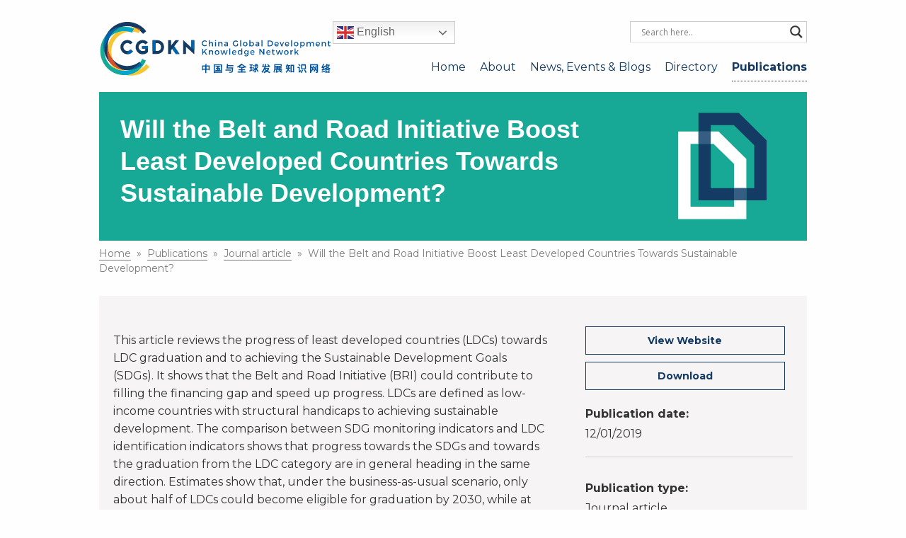

--- FILE ---
content_type: text/html; charset=UTF-8
request_url: https://www.cgdkn.org/publications/will-the-belt-and-road-initiative-boost-least-developed-countries-towards-sustainable-development/
body_size: 10298
content:
<!doctype html>

<html lang="en">
<head>
    <meta name="viewport" content="width=device-width, initial-scale=1">
    <meta charset="utf-8">
    <meta name='robots' content='index, follow, max-image-preview:large, max-snippet:-1, max-video-preview:-1' />
	<style>img:is([sizes="auto" i], [sizes^="auto," i]) { contain-intrinsic-size: 3000px 1500px }</style>
	
	<!-- This site is optimized with the Yoast SEO plugin v26.8 - https://yoast.com/product/yoast-seo-wordpress/ -->
	<link rel="canonical" href="https://www.cgdkn.org/publications/will-the-belt-and-road-initiative-boost-least-developed-countries-towards-sustainable-development/" />
	<meta property="og:locale" content="en_GB" />
	<meta property="og:type" content="article" />
	<meta property="og:title" content="Will the Belt and Road Initiative Boost Least Developed Countries Towards Sustainable Development? - CGDKN" />
	<meta property="og:description" content="This article reviews the progress of least developed countries (LDCs) towards LDC graduation and to achieving the Sustainable Development Goals (SDGs). It shows that the Belt and Road Initiative (BRI) could contribute to filling the financing gap and speed up progress. LDCs are defined as low-income countries with structural handicaps to achieving sustainable development. The..." />
	<meta property="og:url" content="https://www.cgdkn.org/publications/will-the-belt-and-road-initiative-boost-least-developed-countries-towards-sustainable-development/" />
	<meta property="og:site_name" content="CGDKN" />
	<meta property="article:modified_time" content="2021-01-08T11:15:02+00:00" />
	<meta name="twitter:card" content="summary_large_image" />
	<meta name="twitter:label1" content="Estimated reading time" />
	<meta name="twitter:data1" content="1 minute" />
	<script type="application/ld+json" class="yoast-schema-graph">{"@context":"https://schema.org","@graph":[{"@type":"WebPage","@id":"https://www.cgdkn.org/publications/will-the-belt-and-road-initiative-boost-least-developed-countries-towards-sustainable-development/","url":"https://www.cgdkn.org/publications/will-the-belt-and-road-initiative-boost-least-developed-countries-towards-sustainable-development/","name":"Will the Belt and Road Initiative Boost Least Developed Countries Towards Sustainable Development? - CGDKN","isPartOf":{"@id":"https://www.cgdkn.org/#website"},"datePublished":"2020-10-29T15:50:06+00:00","dateModified":"2021-01-08T11:15:02+00:00","breadcrumb":{"@id":"https://www.cgdkn.org/publications/will-the-belt-and-road-initiative-boost-least-developed-countries-towards-sustainable-development/#breadcrumb"},"inLanguage":"en-GB","potentialAction":[{"@type":"ReadAction","target":["https://www.cgdkn.org/publications/will-the-belt-and-road-initiative-boost-least-developed-countries-towards-sustainable-development/"]}]},{"@type":"BreadcrumbList","@id":"https://www.cgdkn.org/publications/will-the-belt-and-road-initiative-boost-least-developed-countries-towards-sustainable-development/#breadcrumb","itemListElement":[{"@type":"ListItem","position":1,"name":"Home","item":"https://www.cgdkn.org/"},{"@type":"ListItem","position":2,"name":"Will the Belt and Road Initiative Boost Least Developed Countries Towards Sustainable Development?"}]},{"@type":"WebSite","@id":"https://www.cgdkn.org/#website","url":"https://www.cgdkn.org/","name":"CGDKN","description":"China Global Development Knowledge Network","potentialAction":[{"@type":"SearchAction","target":{"@type":"EntryPoint","urlTemplate":"https://www.cgdkn.org/?s={search_term_string}"},"query-input":{"@type":"PropertyValueSpecification","valueRequired":true,"valueName":"search_term_string"}}],"inLanguage":"en-GB"}]}</script>
	<!-- / Yoast SEO plugin. -->


<link rel='dns-prefetch' href='//ajax.aspnetcdn.com' />
<link rel='dns-prefetch' href='//malsup.github.io' />
<link rel="alternate" type="application/rss+xml" title="CGDKN &raquo; Feed" href="https://www.cgdkn.org/feed/" />
<link rel="alternate" type="application/rss+xml" title="CGDKN &raquo; Comments Feed" href="https://www.cgdkn.org/comments/feed/" />
<link rel='stylesheet' id='wp-block-library-css' href='https://www.cgdkn.org/wp-includes/css/dist/block-library/style.min.css?ver=6.8.3' type='text/css' media='all' />
<style id='classic-theme-styles-inline-css' type='text/css'>
/*! This file is auto-generated */
.wp-block-button__link{color:#fff;background-color:#32373c;border-radius:9999px;box-shadow:none;text-decoration:none;padding:calc(.667em + 2px) calc(1.333em + 2px);font-size:1.125em}.wp-block-file__button{background:#32373c;color:#fff;text-decoration:none}
</style>
<style id='global-styles-inline-css' type='text/css'>
:root{--wp--preset--aspect-ratio--square: 1;--wp--preset--aspect-ratio--4-3: 4/3;--wp--preset--aspect-ratio--3-4: 3/4;--wp--preset--aspect-ratio--3-2: 3/2;--wp--preset--aspect-ratio--2-3: 2/3;--wp--preset--aspect-ratio--16-9: 16/9;--wp--preset--aspect-ratio--9-16: 9/16;--wp--preset--color--black: #000000;--wp--preset--color--cyan-bluish-gray: #abb8c3;--wp--preset--color--white: #ffffff;--wp--preset--color--pale-pink: #f78da7;--wp--preset--color--vivid-red: #cf2e2e;--wp--preset--color--luminous-vivid-orange: #ff6900;--wp--preset--color--luminous-vivid-amber: #fcb900;--wp--preset--color--light-green-cyan: #7bdcb5;--wp--preset--color--vivid-green-cyan: #00d084;--wp--preset--color--pale-cyan-blue: #8ed1fc;--wp--preset--color--vivid-cyan-blue: #0693e3;--wp--preset--color--vivid-purple: #9b51e0;--wp--preset--gradient--vivid-cyan-blue-to-vivid-purple: linear-gradient(135deg,rgba(6,147,227,1) 0%,rgb(155,81,224) 100%);--wp--preset--gradient--light-green-cyan-to-vivid-green-cyan: linear-gradient(135deg,rgb(122,220,180) 0%,rgb(0,208,130) 100%);--wp--preset--gradient--luminous-vivid-amber-to-luminous-vivid-orange: linear-gradient(135deg,rgba(252,185,0,1) 0%,rgba(255,105,0,1) 100%);--wp--preset--gradient--luminous-vivid-orange-to-vivid-red: linear-gradient(135deg,rgba(255,105,0,1) 0%,rgb(207,46,46) 100%);--wp--preset--gradient--very-light-gray-to-cyan-bluish-gray: linear-gradient(135deg,rgb(238,238,238) 0%,rgb(169,184,195) 100%);--wp--preset--gradient--cool-to-warm-spectrum: linear-gradient(135deg,rgb(74,234,220) 0%,rgb(151,120,209) 20%,rgb(207,42,186) 40%,rgb(238,44,130) 60%,rgb(251,105,98) 80%,rgb(254,248,76) 100%);--wp--preset--gradient--blush-light-purple: linear-gradient(135deg,rgb(255,206,236) 0%,rgb(152,150,240) 100%);--wp--preset--gradient--blush-bordeaux: linear-gradient(135deg,rgb(254,205,165) 0%,rgb(254,45,45) 50%,rgb(107,0,62) 100%);--wp--preset--gradient--luminous-dusk: linear-gradient(135deg,rgb(255,203,112) 0%,rgb(199,81,192) 50%,rgb(65,88,208) 100%);--wp--preset--gradient--pale-ocean: linear-gradient(135deg,rgb(255,245,203) 0%,rgb(182,227,212) 50%,rgb(51,167,181) 100%);--wp--preset--gradient--electric-grass: linear-gradient(135deg,rgb(202,248,128) 0%,rgb(113,206,126) 100%);--wp--preset--gradient--midnight: linear-gradient(135deg,rgb(2,3,129) 0%,rgb(40,116,252) 100%);--wp--preset--font-size--small: 13px;--wp--preset--font-size--medium: 20px;--wp--preset--font-size--large: 36px;--wp--preset--font-size--x-large: 42px;--wp--preset--spacing--20: 0.44rem;--wp--preset--spacing--30: 0.67rem;--wp--preset--spacing--40: 1rem;--wp--preset--spacing--50: 1.5rem;--wp--preset--spacing--60: 2.25rem;--wp--preset--spacing--70: 3.38rem;--wp--preset--spacing--80: 5.06rem;--wp--preset--shadow--natural: 6px 6px 9px rgba(0, 0, 0, 0.2);--wp--preset--shadow--deep: 12px 12px 50px rgba(0, 0, 0, 0.4);--wp--preset--shadow--sharp: 6px 6px 0px rgba(0, 0, 0, 0.2);--wp--preset--shadow--outlined: 6px 6px 0px -3px rgba(255, 255, 255, 1), 6px 6px rgba(0, 0, 0, 1);--wp--preset--shadow--crisp: 6px 6px 0px rgba(0, 0, 0, 1);}:where(.is-layout-flex){gap: 0.5em;}:where(.is-layout-grid){gap: 0.5em;}body .is-layout-flex{display: flex;}.is-layout-flex{flex-wrap: wrap;align-items: center;}.is-layout-flex > :is(*, div){margin: 0;}body .is-layout-grid{display: grid;}.is-layout-grid > :is(*, div){margin: 0;}:where(.wp-block-columns.is-layout-flex){gap: 2em;}:where(.wp-block-columns.is-layout-grid){gap: 2em;}:where(.wp-block-post-template.is-layout-flex){gap: 1.25em;}:where(.wp-block-post-template.is-layout-grid){gap: 1.25em;}.has-black-color{color: var(--wp--preset--color--black) !important;}.has-cyan-bluish-gray-color{color: var(--wp--preset--color--cyan-bluish-gray) !important;}.has-white-color{color: var(--wp--preset--color--white) !important;}.has-pale-pink-color{color: var(--wp--preset--color--pale-pink) !important;}.has-vivid-red-color{color: var(--wp--preset--color--vivid-red) !important;}.has-luminous-vivid-orange-color{color: var(--wp--preset--color--luminous-vivid-orange) !important;}.has-luminous-vivid-amber-color{color: var(--wp--preset--color--luminous-vivid-amber) !important;}.has-light-green-cyan-color{color: var(--wp--preset--color--light-green-cyan) !important;}.has-vivid-green-cyan-color{color: var(--wp--preset--color--vivid-green-cyan) !important;}.has-pale-cyan-blue-color{color: var(--wp--preset--color--pale-cyan-blue) !important;}.has-vivid-cyan-blue-color{color: var(--wp--preset--color--vivid-cyan-blue) !important;}.has-vivid-purple-color{color: var(--wp--preset--color--vivid-purple) !important;}.has-black-background-color{background-color: var(--wp--preset--color--black) !important;}.has-cyan-bluish-gray-background-color{background-color: var(--wp--preset--color--cyan-bluish-gray) !important;}.has-white-background-color{background-color: var(--wp--preset--color--white) !important;}.has-pale-pink-background-color{background-color: var(--wp--preset--color--pale-pink) !important;}.has-vivid-red-background-color{background-color: var(--wp--preset--color--vivid-red) !important;}.has-luminous-vivid-orange-background-color{background-color: var(--wp--preset--color--luminous-vivid-orange) !important;}.has-luminous-vivid-amber-background-color{background-color: var(--wp--preset--color--luminous-vivid-amber) !important;}.has-light-green-cyan-background-color{background-color: var(--wp--preset--color--light-green-cyan) !important;}.has-vivid-green-cyan-background-color{background-color: var(--wp--preset--color--vivid-green-cyan) !important;}.has-pale-cyan-blue-background-color{background-color: var(--wp--preset--color--pale-cyan-blue) !important;}.has-vivid-cyan-blue-background-color{background-color: var(--wp--preset--color--vivid-cyan-blue) !important;}.has-vivid-purple-background-color{background-color: var(--wp--preset--color--vivid-purple) !important;}.has-black-border-color{border-color: var(--wp--preset--color--black) !important;}.has-cyan-bluish-gray-border-color{border-color: var(--wp--preset--color--cyan-bluish-gray) !important;}.has-white-border-color{border-color: var(--wp--preset--color--white) !important;}.has-pale-pink-border-color{border-color: var(--wp--preset--color--pale-pink) !important;}.has-vivid-red-border-color{border-color: var(--wp--preset--color--vivid-red) !important;}.has-luminous-vivid-orange-border-color{border-color: var(--wp--preset--color--luminous-vivid-orange) !important;}.has-luminous-vivid-amber-border-color{border-color: var(--wp--preset--color--luminous-vivid-amber) !important;}.has-light-green-cyan-border-color{border-color: var(--wp--preset--color--light-green-cyan) !important;}.has-vivid-green-cyan-border-color{border-color: var(--wp--preset--color--vivid-green-cyan) !important;}.has-pale-cyan-blue-border-color{border-color: var(--wp--preset--color--pale-cyan-blue) !important;}.has-vivid-cyan-blue-border-color{border-color: var(--wp--preset--color--vivid-cyan-blue) !important;}.has-vivid-purple-border-color{border-color: var(--wp--preset--color--vivid-purple) !important;}.has-vivid-cyan-blue-to-vivid-purple-gradient-background{background: var(--wp--preset--gradient--vivid-cyan-blue-to-vivid-purple) !important;}.has-light-green-cyan-to-vivid-green-cyan-gradient-background{background: var(--wp--preset--gradient--light-green-cyan-to-vivid-green-cyan) !important;}.has-luminous-vivid-amber-to-luminous-vivid-orange-gradient-background{background: var(--wp--preset--gradient--luminous-vivid-amber-to-luminous-vivid-orange) !important;}.has-luminous-vivid-orange-to-vivid-red-gradient-background{background: var(--wp--preset--gradient--luminous-vivid-orange-to-vivid-red) !important;}.has-very-light-gray-to-cyan-bluish-gray-gradient-background{background: var(--wp--preset--gradient--very-light-gray-to-cyan-bluish-gray) !important;}.has-cool-to-warm-spectrum-gradient-background{background: var(--wp--preset--gradient--cool-to-warm-spectrum) !important;}.has-blush-light-purple-gradient-background{background: var(--wp--preset--gradient--blush-light-purple) !important;}.has-blush-bordeaux-gradient-background{background: var(--wp--preset--gradient--blush-bordeaux) !important;}.has-luminous-dusk-gradient-background{background: var(--wp--preset--gradient--luminous-dusk) !important;}.has-pale-ocean-gradient-background{background: var(--wp--preset--gradient--pale-ocean) !important;}.has-electric-grass-gradient-background{background: var(--wp--preset--gradient--electric-grass) !important;}.has-midnight-gradient-background{background: var(--wp--preset--gradient--midnight) !important;}.has-small-font-size{font-size: var(--wp--preset--font-size--small) !important;}.has-medium-font-size{font-size: var(--wp--preset--font-size--medium) !important;}.has-large-font-size{font-size: var(--wp--preset--font-size--large) !important;}.has-x-large-font-size{font-size: var(--wp--preset--font-size--x-large) !important;}
:where(.wp-block-post-template.is-layout-flex){gap: 1.25em;}:where(.wp-block-post-template.is-layout-grid){gap: 1.25em;}
:where(.wp-block-columns.is-layout-flex){gap: 2em;}:where(.wp-block-columns.is-layout-grid){gap: 2em;}
:root :where(.wp-block-pullquote){font-size: 1.5em;line-height: 1.6;}
</style>
<link rel='stylesheet' id='contact-form-7-css' href='https://www.cgdkn.org/wp-content/plugins/contact-form-7/includes/css/styles.css?ver=6.1.4' type='text/css' media='all' />
<link rel='stylesheet' id='wc-main-style-css' href='https://www.cgdkn.org/wp-content/themes/atcha/styles/css/mains.css?ver=2013-07-18' type='text/css' media='all' />
<link rel='stylesheet' id='wpdreams-asl-basic-css' href='https://www.cgdkn.org/wp-content/plugins/ajax-search-lite/css/style.basic.css?ver=4.13.4' type='text/css' media='all' />
<style id='wpdreams-asl-basic-inline-css' type='text/css'>

					div[id*='ajaxsearchlitesettings'].searchsettings .asl_option_inner label {
						font-size: 0px !important;
						color: rgba(0, 0, 0, 0);
					}
					div[id*='ajaxsearchlitesettings'].searchsettings .asl_option_inner label:after {
						font-size: 11px !important;
						position: absolute;
						top: 0;
						left: 0;
						z-index: 1;
					}
					.asl_w_container {
						width: 100%;
						margin: 0px 0px 0px 0px;
						min-width: 200px;
					}
					div[id*='ajaxsearchlite'].asl_m {
						width: 100%;
					}
					div[id*='ajaxsearchliteres'].wpdreams_asl_results div.resdrg span.highlighted {
						font-weight: bold;
						color: rgba(217, 49, 43, 1);
						background-color: rgba(238, 238, 238, 1);
					}
					div[id*='ajaxsearchliteres'].wpdreams_asl_results .results img.asl_image {
						width: 70px;
						height: 70px;
						object-fit: cover;
					}
					div[id*='ajaxsearchlite'].asl_r .results {
						max-height: none;
					}
					div[id*='ajaxsearchlite'].asl_r {
						position: absolute;
					}
				
						div.asl_r.asl_w.vertical .results .item::after {
							display: block;
							position: absolute;
							bottom: 0;
							content: '';
							height: 1px;
							width: 100%;
							background: #D8D8D8;
						}
						div.asl_r.asl_w.vertical .results .item.asl_last_item::after {
							display: none;
						}
					 #ajaxsearchliteres1 {
top:54%;
}

</style>
<link rel='stylesheet' id='wpdreams-asl-instance-css' href='https://www.cgdkn.org/wp-content/plugins/ajax-search-lite/css/style-underline.css?ver=4.13.4' type='text/css' media='all' />
<script type="text/javascript" src="https://www.cgdkn.org/wp-includes/js/jquery/jquery.min.js?ver=3.7.1" id="jquery-core-js"></script>
<script type="text/javascript" src="https://www.cgdkn.org/wp-includes/js/jquery/jquery-migrate.min.js?ver=3.4.1" id="jquery-migrate-js"></script>
<script type="text/javascript" id="my-ajax-handle-js-extra">
/* <![CDATA[ */
var the_ajax_script = {"ajaxurl":"https:\/\/www.cgdkn.org\/wp-admin\/admin-ajax.php"};
/* ]]> */
</script>
<script type="text/javascript" src="https://www.cgdkn.org/wp-content/themes/atcha/js/ajax.js?ver=6.8.3" id="my-ajax-handle-js"></script>
<link rel="https://api.w.org/" href="https://www.cgdkn.org/wp-json/" /><link rel="alternate" title="JSON" type="application/json" href="https://www.cgdkn.org/wp-json/wp/v2/publications/937" /><link rel="EditURI" type="application/rsd+xml" title="RSD" href="https://www.cgdkn.org/xmlrpc.php?rsd" />
<link rel='shortlink' href='https://www.cgdkn.org/?p=937' />
<link rel="alternate" title="oEmbed (JSON)" type="application/json+oembed" href="https://www.cgdkn.org/wp-json/oembed/1.0/embed?url=https%3A%2F%2Fwww.cgdkn.org%2Fpublications%2Fwill-the-belt-and-road-initiative-boost-least-developed-countries-towards-sustainable-development%2F" />
<link rel="alternate" title="oEmbed (XML)" type="text/xml+oembed" href="https://www.cgdkn.org/wp-json/oembed/1.0/embed?url=https%3A%2F%2Fwww.cgdkn.org%2Fpublications%2Fwill-the-belt-and-road-initiative-boost-least-developed-countries-towards-sustainable-development%2F&#038;format=xml" />
				<link rel="preconnect" href="https://fonts.gstatic.com" crossorigin />
				<link rel="preload" as="style" href="//fonts.googleapis.com/css?family=Open+Sans&display=swap" />
								<link rel="stylesheet" href="//fonts.googleapis.com/css?family=Open+Sans&display=swap" media="all" />
				<link rel="icon" href="https://www.cgdkn.org/wp-content/uploads/2021/01/cropped-CGDKN-32x32.png" sizes="32x32" />
<link rel="icon" href="https://www.cgdkn.org/wp-content/uploads/2021/01/cropped-CGDKN-192x192.png" sizes="192x192" />
<link rel="apple-touch-icon" href="https://www.cgdkn.org/wp-content/uploads/2021/01/cropped-CGDKN-180x180.png" />
<meta name="msapplication-TileImage" content="https://www.cgdkn.org/wp-content/uploads/2021/01/cropped-CGDKN-270x270.png" />
    <!-- Global site tag (gtag.js) - Google Analytics -->
	<script async src="https://www.googletagmanager.com/gtag/js?id=UA-170262260-1"></script>
	<script>siteurl = "https://www.cgdkn.org/publications/will-the-belt-and-road-initiative-boost-least-developed-countries-towards-sustainable-development/"</script>
	<script>
	  window.dataLayer = window.dataLayer || [];
	  function gtag(){dataLayer.push(arguments);}
	  gtag('js', new Date());
	 
	  gtag('config', 'UA-170262260-1');
	</script>
</head>

<body class="wp-singular publications-template-default single single-publications postid-937 wp-theme-atcha">
<header>
    <div class="container">
        <div class="row content collapse">
	        
	        <a href="#" id="mob-menu" style="display: none;">MENU <i class="fa fa-bars" aria-hidden="true"></i></a>
            
            <!-- LOGO -->
            <div class="header-logo">
                <a id="logo" href="https://www.cgdkn.org/"><img src="https://www.cgdkn.org/wp-content/themes/atcha/images/logo.svg" alt="" ></a>
            </div>            
            
           <div class="global-search" style="float:right">
	           <div class="asl_w_container asl_w_container_1" data-id="1" data-instance="1">
	<div id='ajaxsearchlite1'
		data-id="1"
		data-instance="1"
		class="asl_w asl_m asl_m_1 asl_m_1_1">
		<div class="probox">

	
	<div class='prosettings' style='display:none;' data-opened=0>
				<div class='innericon'>
			<svg version="1.1" xmlns="http://www.w3.org/2000/svg" xmlns:xlink="http://www.w3.org/1999/xlink" x="0px" y="0px" width="22" height="22" viewBox="0 0 512 512" enable-background="new 0 0 512 512" xml:space="preserve">
					<polygon transform = "rotate(90 256 256)" points="142.332,104.886 197.48,50 402.5,256 197.48,462 142.332,407.113 292.727,256 "/>
				</svg>
		</div>
	</div>

	
	
	<div class='proinput'>
		<form role="search" action='#' autocomplete="off"
				aria-label="Search form">
			<input aria-label="Search input"
					type='search' class='orig'
					tabindex="0"
					name='phrase'
					placeholder='Search here..'
					value=''
					autocomplete="off"/>
			<input aria-label="Search autocomplete input"
					type='text'
					class='autocomplete'
					tabindex="-1"
					name='phrase'
					value=''
					autocomplete="off" disabled/>
			<input type='submit' value="Start search" style='width:0; height: 0; visibility: hidden;'>
		</form>
	</div>

	
	
	<button class='promagnifier' tabindex="0" aria-label="Search magnifier button">
				<span class='innericon' style="display:block;">
			<svg version="1.1" xmlns="http://www.w3.org/2000/svg" xmlns:xlink="http://www.w3.org/1999/xlink" x="0px" y="0px" width="22" height="22" viewBox="0 0 512 512" enable-background="new 0 0 512 512" xml:space="preserve">
					<path d="M460.355,421.59L353.844,315.078c20.041-27.553,31.885-61.437,31.885-98.037
						C385.729,124.934,310.793,50,218.686,50C126.58,50,51.645,124.934,51.645,217.041c0,92.106,74.936,167.041,167.041,167.041
						c34.912,0,67.352-10.773,94.184-29.158L419.945,462L460.355,421.59z M100.631,217.041c0-65.096,52.959-118.056,118.055-118.056
						c65.098,0,118.057,52.959,118.057,118.056c0,65.096-52.959,118.056-118.057,118.056C153.59,335.097,100.631,282.137,100.631,217.041
						z"/>
				</svg>
		</span>
	</button>

	
	
	<div class='proloading'>

		<div class="asl_loader"><div class="asl_loader-inner asl_simple-circle"></div></div>

			</div>

			<div class='proclose'>
			<svg version="1.1" xmlns="http://www.w3.org/2000/svg" xmlns:xlink="http://www.w3.org/1999/xlink" x="0px"
				y="0px"
				width="12" height="12" viewBox="0 0 512 512" enable-background="new 0 0 512 512"
				xml:space="preserve">
				<polygon points="438.393,374.595 319.757,255.977 438.378,137.348 374.595,73.607 255.995,192.225 137.375,73.622 73.607,137.352 192.246,255.983 73.622,374.625 137.352,438.393 256.002,319.734 374.652,438.378 "/>
			</svg>
		</div>
	
	
</div>	</div>
	<div class='asl_data_container' style="display:none !important;">
		<div class="asl_init_data wpdreams_asl_data_ct"
	style="display:none !important;"
	id="asl_init_id_1"
	data-asl-id="1"
	data-asl-instance="1"
	data-settings="{&quot;homeurl&quot;:&quot;https:\/\/www.cgdkn.org\/&quot;,&quot;resultstype&quot;:&quot;vertical&quot;,&quot;resultsposition&quot;:&quot;hover&quot;,&quot;itemscount&quot;:4,&quot;charcount&quot;:0,&quot;highlight&quot;:false,&quot;highlightWholewords&quot;:true,&quot;singleHighlight&quot;:false,&quot;scrollToResults&quot;:{&quot;enabled&quot;:false,&quot;offset&quot;:0},&quot;resultareaclickable&quot;:1,&quot;autocomplete&quot;:{&quot;enabled&quot;:true,&quot;lang&quot;:&quot;en&quot;,&quot;trigger_charcount&quot;:0},&quot;mobile&quot;:{&quot;menu_selector&quot;:&quot;#menu-toggle&quot;},&quot;trigger&quot;:{&quot;click&quot;:&quot;ajax_search&quot;,&quot;click_location&quot;:&quot;same&quot;,&quot;update_href&quot;:false,&quot;return&quot;:&quot;ajax_search&quot;,&quot;return_location&quot;:&quot;same&quot;,&quot;facet&quot;:true,&quot;type&quot;:true,&quot;redirect_url&quot;:&quot;?s={phrase}&quot;,&quot;delay&quot;:300},&quot;animations&quot;:{&quot;pc&quot;:{&quot;settings&quot;:{&quot;anim&quot;:&quot;fadedrop&quot;,&quot;dur&quot;:300},&quot;results&quot;:{&quot;anim&quot;:&quot;fadedrop&quot;,&quot;dur&quot;:300},&quot;items&quot;:&quot;voidanim&quot;},&quot;mob&quot;:{&quot;settings&quot;:{&quot;anim&quot;:&quot;fadedrop&quot;,&quot;dur&quot;:300},&quot;results&quot;:{&quot;anim&quot;:&quot;fadedrop&quot;,&quot;dur&quot;:300},&quot;items&quot;:&quot;voidanim&quot;}},&quot;autop&quot;:{&quot;state&quot;:true,&quot;phrase&quot;:&quot;&quot;,&quot;count&quot;:&quot;1&quot;},&quot;resPage&quot;:{&quot;useAjax&quot;:false,&quot;selector&quot;:&quot;#main&quot;,&quot;trigger_type&quot;:true,&quot;trigger_facet&quot;:true,&quot;trigger_magnifier&quot;:false,&quot;trigger_return&quot;:false},&quot;resultsSnapTo&quot;:&quot;left&quot;,&quot;results&quot;:{&quot;width&quot;:&quot;auto&quot;,&quot;width_tablet&quot;:&quot;auto&quot;,&quot;width_phone&quot;:&quot;auto&quot;},&quot;settingsimagepos&quot;:&quot;right&quot;,&quot;closeOnDocClick&quot;:true,&quot;overridewpdefault&quot;:false,&quot;override_method&quot;:&quot;get&quot;}"></div>
	<div id="asl_hidden_data">
		<svg style="position:absolute" height="0" width="0">
			<filter id="aslblur">
				<feGaussianBlur in="SourceGraphic" stdDeviation="4"/>
			</filter>
		</svg>
		<svg style="position:absolute" height="0" width="0">
			<filter id="no_aslblur"></filter>
		</svg>
	</div>
	</div>

	<div id='ajaxsearchliteres1'
	class='vertical wpdreams_asl_results asl_w asl_r asl_r_1 asl_r_1_1'>

	
	<div class="results">

		
		<div class="resdrg">
		</div>

		
	</div>

	
	
</div>

	<div id='__original__ajaxsearchlitesettings1'
		data-id="1"
		class="searchsettings wpdreams_asl_settings asl_w asl_s asl_s_1">
		<form name='options'
		aria-label="Search settings form"
		autocomplete = 'off'>

	
	
	<input type="hidden" name="filters_changed" style="display:none;" value="0">
	<input type="hidden" name="filters_initial" style="display:none;" value="1">

	<div class="asl_option_inner hiddend">
		<input type='hidden' name='qtranslate_lang' id='qtranslate_lang'
				value='0'/>
	</div>

	
	
	<fieldset class="asl_sett_scroll">
		<legend style="display: none;">Generic selectors</legend>
		<div class="asl_option" tabindex="0">
			<div class="asl_option_inner">
				<input type="checkbox" value="exact"
						aria-label="Exact matches only"
						name="asl_gen[]" />
				<div class="asl_option_checkbox"></div>
			</div>
			<div class="asl_option_label">
				Exact matches only			</div>
		</div>
		<div class="asl_option" tabindex="0">
			<div class="asl_option_inner">
				<input type="checkbox" value="title"
						aria-label="Search in title"
						name="asl_gen[]"  checked="checked"/>
				<div class="asl_option_checkbox"></div>
			</div>
			<div class="asl_option_label">
				Search in title			</div>
		</div>
		<div class="asl_option" tabindex="0">
			<div class="asl_option_inner">
				<input type="checkbox" value="content"
						aria-label="Search in content"
						name="asl_gen[]"  checked="checked"/>
				<div class="asl_option_checkbox"></div>
			</div>
			<div class="asl_option_label">
				Search in content			</div>
		</div>
		<div class="asl_option_inner hiddend">
			<input type="checkbox" value="excerpt"
					aria-label="Search in excerpt"
					name="asl_gen[]"  checked="checked"/>
			<div class="asl_option_checkbox"></div>
		</div>
	</fieldset>
	<fieldset class="asl_sett_scroll">
		<legend style="display: none;">Post Type Selectors</legend>
					<div class="asl_option_inner hiddend">
				<input type="checkbox" value="page"
						aria-label="Hidden option, ignore please"
						name="customset[]" checked="checked"/>
			</div>
						<div class="asl_option_inner hiddend">
				<input type="checkbox" value="publications"
						aria-label="Hidden option, ignore please"
						name="customset[]" checked="checked"/>
			</div>
						<div class="asl_option_inner hiddend">
				<input type="checkbox" value="post"
						aria-label="Hidden option, ignore please"
						name="customset[]" checked="checked"/>
			</div>
						<div class="asl_option_inner hiddend">
				<input type="checkbox" value="directory"
						aria-label="Hidden option, ignore please"
						name="customset[]" checked="checked"/>
			</div>
				</fieldset>
	</form>
	</div>
</div>
           </div>
           
            <div class="gtranslate_wrapper" id="gt-wrapper-79432494"></div>
            <!-- NAV -->
            <nav>
                
                <div class="menu-main-menu-container"><ul id="menu-main-menu" class="menu"><li id="menu-item-18" class="menu-item menu-item-type-post_type menu-item-object-page menu-item-18 current-menu-item"><a href="https://www.cgdkn.org/publications/">Publications</a></li>
<li id="menu-item-113" class="menu-item menu-item-type-post_type menu-item-object-page menu-item-has-children menu-item-113"><a href="https://www.cgdkn.org/directory/">Directory</a>
<ul class="sub-menu">
	<li id="menu-item-317" class="menu-item menu-item-type-custom menu-item-object-custom menu-item-317"><a href="/directory/?contenttype=institution">Institutions</a></li>
	<li id="menu-item-318" class="menu-item menu-item-type-custom menu-item-object-custom menu-item-318"><a href="/directory/?contenttype=Research%20programme">Research programmes</a></li>
	<li id="menu-item-319" class="menu-item menu-item-type-custom menu-item-object-custom menu-item-319"><a href="/directory/?contenttype=Funding%20calls%20and%20grants">Funding calls and grants</a></li>
	<li id="menu-item-320" class="menu-item menu-item-type-custom menu-item-object-custom menu-item-320"><a href="/directory/?contenttype=Job%20opportunities">Job opportunities</a></li>
</ul>
</li>
<li id="menu-item-80" class="menu-item menu-item-type-post_type menu-item-object-page menu-item-80"><a href="https://www.cgdkn.org/news-events-blogs/">News, Events &#038; Blogs</a></li>
<li id="menu-item-20" class="menu-item menu-item-type-post_type menu-item-object-page menu-item-20"><a href="https://www.cgdkn.org/about/">About</a></li>
<li id="menu-item-21" class="menu-item menu-item-type-post_type menu-item-object-page menu-item-home menu-item-21"><a href="https://www.cgdkn.org/">Home</a></li>
</ul></div>            </nav>

        </div>

        <!-- CYCLE -->
                
    </div>

</header>
    <article id="main-body" class="container">
    	

        <div class="row">
            <div class="col-12">

            	<header class="publications journal_article">
            				    		<h1>Will the Belt and Road Initiative Boost Least Developed Countries Towards Sustainable Development?</h1>
		    	</header>

		    	<div class="breadcrumb"><a href="https://www.cgdkn.org" rel="nofollow">Home</a>&nbsp;&nbsp;&#187;&nbsp;&nbsp;<a href="https://www.cgdkn.org/publications/">Publications</a>&nbsp;&nbsp;&#187;&nbsp;&nbsp;<a href="https://www.cgdkn.org/publications/?customPostType=publications&contenttype=Journal article">Journal article</a>&nbsp;&nbsp;&#187;&nbsp;&nbsp;Will the Belt and Road Initiative Boost Least Developed Countries Towards Sustainable Development?</div>

		    	<div class="bg-grey ">

					<div class="row">
           				<div class="medium-8 columns">
           					<div class="body-content publications">
           						<!--<h2 class="title-summary">Summary</h2>
           						<hr />-->

           						<div class="summary-copy">
           							<p>This article reviews the progress of least developed countries (LDCs) towards LDC graduation and to achieving the Sustainable Development Goals (SDGs). It shows that the Belt and Road Initiative (BRI) could contribute to filling the financing gap and speed up progress. LDCs are defined as low-income countries with structural handicaps to achieving sustainable development. The comparison between SDG monitoring indicators and LDC identification indicators shows that progress towards the SDGs and towards the graduation from the LDC category are in general heading in the same direction. Estimates show that, under the business-as-usual scenario, only about half of LDCs could become eligible for graduation by 2030, while at the same time remaining a long way from the SDGs. There remains a significant financing gap which calls for additional cooperation initiatives, and the BRI to provide critical and necessary enabling conditions in this area.</p>
           							                        			<div><strong>Licence Information:</strong><br /><p>© 2019 The Authors. IDS Bulletin © Institute of Development Studies. This is an Open Access article distributed under the terms of the Creative Commons Attribution Non Commercial 4.0 International licence (CC BY-NC), which permits use, distribution and reproduction in any medium, provided the original authors and source are credited, any modifications or adaptations are indicated, and the work is not used for commercial purposes. http://creativecommons.org/licenses/by-nc/4.0/legalcode</p></div><div><strong>Citation:</strong><br /><span>Kim, N. (2019) 'Will the Belt and Road Initiative Boost Least Developed Countries Towards</span></div>           						</div>

           						<!-- SUBSCRIBE -->
           						<div class="section-subscribe">
           							<h3>Subscribe to CGDKN</h3>
           							<p>Stay informed with our regular email updates.</p>
           							<A href="https://www.cgdkn.org/subscribe/" class="button btn-subscribe-form">Subscribe</A>

           						</div>
           						
           					</div>
           				</div>
           				<aside class="medium-4 columns">

           					<p>&nbsp;</p><a style="position:static;width:90%;margin-bottom:10px;" href="https://bulletin.ids.ac.uk/index.php/idsbo/article/view/3067/3049" class="button">View Website</a><a style="position:static;width:90%" href="https://bulletin.ids.ac.uk/index.php/idsbo/article/view/3067/3048" class="button">Download</a>
							<ul>
								<li><h3>Publication date:</h3>12/01/2019</li><li><h3>Publication type:</h3>Journal article</li><li><h3>Author:</h3>Namsuk Kim</li><li><h3>Publisher:</h3>IDS Bulletin</li><li><h3>Key themes:</h3>Belt and Road Initiative; Least Developed Countries</li>								<li class="aside-share">
									<h3>Share:</h3>
									<a href="https://www.facebook.com/sharer/sharer.php?u=https%3A%2F%2Fwww.cgdkn.org%2Fpublications%2Fwill-the-belt-and-road-initiative-boost-least-developed-countries-towards-sustainable-development%2F" target="_blank"><i class="fa fa-facebook"></i></a>
									<a href="https://www.linkedin.com/shareArticle?mini=true&url=hhttps%3A%2F%2Fwww.cgdkn.org%2Fpublications%2Fwill-the-belt-and-road-initiative-boost-least-developed-countries-towards-sustainable-development%2F&title=&summary=&source=" target="_blank"><i class="fa fa-linkedin"></i></a>
									<a href="https://twitter.com/home?status=https%3A%2F%2Fwww.cgdkn.org%2Fpublications%2Fwill-the-belt-and-road-initiative-boost-least-developed-countries-towards-sustainable-development%2F" target="_blank"><i class="fa fa-twitter"></i></a>
								</li>
							</ul>
           				</aside>
           			</div>

			    </div>
				
            </div>
        </div>
    </article>

    

<footer>
    <div class="container">
        



        <div class="row collapse">
            <div class="large-6 small-12 columns">

                <ul>
                    <li id="menu-item-99" class="menu-item menu-item-type-post_type menu-item-object-page menu-item-99"><a href="https://www.cgdkn.org/contact/">Contact us</a></li>
<li id="menu-item-174" class="menu-item menu-item-type-post_type menu-item-object-page menu-item-174"><a href="https://www.cgdkn.org/privacy-policy/">Privacy Policy</a></li>
<li id="menu-item-175" class="menu-item menu-item-type-post_type menu-item-object-page menu-item-175"><a href="https://www.cgdkn.org/subscribe/">Subscribe</a></li>
                </ul><br />

            </div>
            <div class="large-6 small-12 columns">
                <copyright class="pull-right">&copy Copyright 2026 <span style="white-space:nowrap">https://www.cgdkn.org<span></copyright>                
            </div>
       
        </div>
    </div>
</footer>

<script type="speculationrules">
{"prefetch":[{"source":"document","where":{"and":[{"href_matches":"\/*"},{"not":{"href_matches":["\/wp-*.php","\/wp-admin\/*","\/wp-content\/uploads\/*","\/wp-content\/*","\/wp-content\/plugins\/*","\/wp-content\/themes\/atcha\/*","\/*\\?(.+)"]}},{"not":{"selector_matches":"a[rel~=\"nofollow\"]"}},{"not":{"selector_matches":".no-prefetch, .no-prefetch a"}}]},"eagerness":"conservative"}]}
</script>
<script type="text/javascript" src="https://www.cgdkn.org/wp-includes/js/dist/hooks.min.js?ver=4d63a3d491d11ffd8ac6" id="wp-hooks-js"></script>
<script type="text/javascript" src="https://www.cgdkn.org/wp-includes/js/dist/i18n.min.js?ver=5e580eb46a90c2b997e6" id="wp-i18n-js"></script>
<script type="text/javascript" id="wp-i18n-js-after">
/* <![CDATA[ */
wp.i18n.setLocaleData( { 'text direction\u0004ltr': [ 'ltr' ] } );
/* ]]> */
</script>
<script type="text/javascript" src="https://www.cgdkn.org/wp-content/plugins/contact-form-7/includes/swv/js/index.js?ver=6.1.4" id="swv-js"></script>
<script type="text/javascript" id="contact-form-7-js-before">
/* <![CDATA[ */
var wpcf7 = {
    "api": {
        "root": "https:\/\/www.cgdkn.org\/wp-json\/",
        "namespace": "contact-form-7\/v1"
    },
    "cached": 1
};
/* ]]> */
</script>
<script type="text/javascript" src="https://www.cgdkn.org/wp-content/plugins/contact-form-7/includes/js/index.js?ver=6.1.4" id="contact-form-7-js"></script>
<script type="text/javascript" src="https://ajax.aspnetcdn.com/ajax/jquery.validate/1.13.1/jquery.validate.min.js?ver=2014-03-18" id="jqueryVal-js"></script>
<script type="text/javascript" src="http://malsup.github.io/jquery.cycle2.js?ver=2016-11-10" id="jqueryCycle-js"></script>
<script type="text/javascript" src="https://www.cgdkn.org/wp-content/themes/atcha/js/functions.js?ver=2016-11-11" id="theme_functions-js"></script>
<script type="text/javascript" id="wd-asl-ajaxsearchlite-js-before">
/* <![CDATA[ */
window.ASL = typeof window.ASL !== 'undefined' ? window.ASL : {}; window.ASL.wp_rocket_exception = "DOMContentLoaded"; window.ASL.ajaxurl = "https:\/\/www.cgdkn.org\/wp-admin\/admin-ajax.php"; window.ASL.backend_ajaxurl = "https:\/\/www.cgdkn.org\/wp-admin\/admin-ajax.php"; window.ASL.asl_url = "https:\/\/www.cgdkn.org\/wp-content\/plugins\/ajax-search-lite\/"; window.ASL.detect_ajax = 1; window.ASL.media_query = 4780; window.ASL.version = 4780; window.ASL.pageHTML = ""; window.ASL.additional_scripts = []; window.ASL.script_async_load = false; window.ASL.init_only_in_viewport = true; window.ASL.font_url = "https:\/\/www.cgdkn.org\/wp-content\/plugins\/ajax-search-lite\/css\/fonts\/icons2.woff2"; window.ASL.highlight = {"enabled":false,"data":[]}; window.ASL.analytics = {"method":0,"tracking_id":"","string":"?ajax_search={asl_term}","event":{"focus":{"active":true,"action":"focus","category":"ASL","label":"Input focus","value":"1"},"search_start":{"active":false,"action":"search_start","category":"ASL","label":"Phrase: {phrase}","value":"1"},"search_end":{"active":true,"action":"search_end","category":"ASL","label":"{phrase} | {results_count}","value":"1"},"magnifier":{"active":true,"action":"magnifier","category":"ASL","label":"Magnifier clicked","value":"1"},"return":{"active":true,"action":"return","category":"ASL","label":"Return button pressed","value":"1"},"facet_change":{"active":false,"action":"facet_change","category":"ASL","label":"{option_label} | {option_value}","value":"1"},"result_click":{"active":true,"action":"result_click","category":"ASL","label":"{result_title} | {result_url}","value":"1"}}};
window.ASL_INSTANCES = [];window.ASL_INSTANCES[1] = {"homeurl":"https:\/\/www.cgdkn.org\/","resultstype":"vertical","resultsposition":"hover","itemscount":4,"charcount":0,"highlight":false,"highlightWholewords":true,"singleHighlight":false,"scrollToResults":{"enabled":false,"offset":0},"resultareaclickable":1,"autocomplete":{"enabled":true,"lang":"en","trigger_charcount":0},"mobile":{"menu_selector":"#menu-toggle"},"trigger":{"click":"ajax_search","click_location":"same","update_href":false,"return":"ajax_search","return_location":"same","facet":true,"type":true,"redirect_url":"?s={phrase}","delay":300},"animations":{"pc":{"settings":{"anim":"fadedrop","dur":300},"results":{"anim":"fadedrop","dur":300},"items":"voidanim"},"mob":{"settings":{"anim":"fadedrop","dur":300},"results":{"anim":"fadedrop","dur":300},"items":"voidanim"}},"autop":{"state":true,"phrase":"","count":"1"},"resPage":{"useAjax":false,"selector":"#main","trigger_type":true,"trigger_facet":true,"trigger_magnifier":false,"trigger_return":false},"resultsSnapTo":"left","results":{"width":"auto","width_tablet":"auto","width_phone":"auto"},"settingsimagepos":"right","closeOnDocClick":true,"overridewpdefault":false,"override_method":"get"};
/* ]]> */
</script>
<script type="text/javascript" src="https://www.cgdkn.org/wp-content/plugins/ajax-search-lite/js/min/plugin/merged/asl.min.js?ver=4780" id="wd-asl-ajaxsearchlite-js"></script>
<script type="text/javascript" id="gt_widget_script_79432494-js-before">
/* <![CDATA[ */
window.gtranslateSettings = /* document.write */ window.gtranslateSettings || {};window.gtranslateSettings['79432494'] = {"default_language":"en","languages":["zh-CN","zh-TW","en"],"url_structure":"none","flag_style":"2d","flag_size":24,"wrapper_selector":"#gt-wrapper-79432494","alt_flags":[],"switcher_open_direction":"top","switcher_horizontal_position":"inline","switcher_text_color":"#666","switcher_arrow_color":"#666","switcher_border_color":"#ccc","switcher_background_color":"#fff","switcher_background_shadow_color":"#efefef","switcher_background_hover_color":"#fff","dropdown_text_color":"#000","dropdown_hover_color":"#fff","dropdown_background_color":"#eee","flags_location":"\/wp-content\/plugins\/gtranslate\/flags\/"};
/* ]]> */
</script><script src="https://www.cgdkn.org/wp-content/plugins/gtranslate/js/dwf.js?ver=6.8.3" data-no-optimize="1" data-no-minify="1" data-gt-orig-url="/publications/will-the-belt-and-road-initiative-boost-least-developed-countries-towards-sustainable-development/" data-gt-orig-domain="www.cgdkn.org" data-gt-widget-id="79432494" defer></script></body>
</html>


--- FILE ---
content_type: text/css
request_url: https://www.cgdkn.org/wp-content/themes/atcha/styles/css/mains.css?ver=2013-07-18
body_size: 25170
content:
@charset "UTF-8";
/**
 * Foundation for Sites by ZURB
 * Version 6.2.3
 * foundation.zurb.com
 * Licensed under MIT Open Source
 */
/*! normalize.css v3.0.3 | MIT License | github.com/necolas/normalize.css */
/**
   * 1. Set default font family to sans-serif.
   * 2. Prevent iOS and IE text size adjust after device orientation change,
   *    without disabling user zoom.
   */
@import url("https://fonts.googleapis.com/css?family=Montserrat:400,700");
@import url("https://cdnjs.cloudflare.com/ajax/libs/font-awesome/4.7.0/css/font-awesome.css");
html {
  font-family: sans-serif;
  /* 1 */
  -ms-text-size-adjust: 100%;
  /* 2 */
  -webkit-text-size-adjust: 100%;
  /* 2 */ }

/**
   * Remove default margin.
   */
body {
  margin: 0; }

/* HTML5 display definitions
     ========================================================================== */
/**
   * Correct `block` display not defined for any HTML5 element in IE 8/9.
   * Correct `block` display not defined for `details` or `summary` in IE 10/11
   * and Firefox.
   * Correct `block` display not defined for `main` in IE 11.
   */
article,
aside,
details,
figcaption,
figure,
footer,
header,
hgroup,
main,
menu,
nav,
section,
summary {
  display: block; }

/**
   * 1. Correct `inline-block` display not defined in IE 8/9.
   * 2. Normalize vertical alignment of `progress` in Chrome, Firefox, and Opera.
   */
audio,
canvas,
progress,
video {
  display: inline-block;
  /* 1 */
  vertical-align: baseline;
  /* 2 */ }

/**
   * Prevent modern browsers from displaying `audio` without controls.
   * Remove excess height in iOS 5 devices.
   */
audio:not([controls]) {
  display: none;
  height: 0; }

/**
   * Address `[hidden]` styling not present in IE 8/9/10.
   * Hide the `template` element in IE 8/9/10/11, Safari, and Firefox < 22.
   */
[hidden],
template {
  display: none; }

/* Links
     ========================================================================== */
/**
   * Remove the gray background color from active links in IE 10.
   */
a {
  background-color: transparent; }

/**
   * Improve readability of focused elements when they are also in an
   * active/hover state.
   */
a:active,
a:hover {
  outline: 0; }

/* Text-level semantics
     ========================================================================== */
/**
   * Address styling not present in IE 8/9/10/11, Safari, and Chrome.
   */
abbr[title] {
  border-bottom: 1px dotted; }

/**
   * Address style set to `bolder` in Firefox 4+, Safari, and Chrome.
   */
b,
strong {
  font-weight: bold; }

/**
   * Address styling not present in Safari and Chrome.
   */
dfn {
  font-style: italic; }

/**
   * Address variable `h1` font-size and margin within `section` and `article`
   * contexts in Firefox 4+, Safari, and Chrome.
   */
h1 {
  font-size: 2em;
  margin: 0.67em 0; }

/**
   * Address styling not present in IE 8/9.
   */
mark {
  background: #ff0;
  color: #000; }

/**
   * Address inconsistent and variable font size in all browsers.
   */
small {
  font-size: 80%; }

/**
   * Prevent `sub` and `sup` affecting `line-height` in all browsers.
   */
sub,
sup {
  font-size: 75%;
  line-height: 0;
  position: relative;
  vertical-align: baseline; }

sup {
  top: -0.5em; }

sub {
  bottom: -0.25em; }

/* Embedded content
     ========================================================================== */
/**
   * Remove border when inside `a` element in IE 8/9/10.
   */
img {
  border: 0; }

/**
   * Correct overflow not hidden in IE 9/10/11.
   */
svg:not(:root) {
  overflow: hidden; }

/* Grouping content
     ========================================================================== */
/**
   * Address margin not present in IE 8/9 and Safari.
   */
figure {
  margin: 1em 40px; }

/**
   * Address differences between Firefox and other browsers.
   */
hr {
  box-sizing: content-box;
  height: 0; }

/**
   * Contain overflow in all browsers.
   */
pre {
  overflow: auto; }

/**
   * Address odd `em`-unit font size rendering in all browsers.
   */
code,
kbd,
pre,
samp {
  font-family: monospace, monospace;
  font-size: 1em; }

/* Forms
     ========================================================================== */
/**
   * Known limitation: by default, Chrome and Safari on OS X allow very limited
   * styling of `select`, unless a `border` property is set.
   */
/**
   * 1. Correct color not being inherited.
   *    Known issue: affects color of disabled elements.
   * 2. Correct font properties not being inherited.
   * 3. Address margins set differently in Firefox 4+, Safari, and Chrome.
   */
button,
input,
optgroup,
select,
textarea {
  color: inherit;
  /* 1 */
  font: inherit;
  /* 2 */
  margin: 0;
  /* 3 */ }

/**
   * Address `overflow` set to `hidden` in IE 8/9/10/11.
   */
button {
  overflow: visible; }

/**
   * Address inconsistent `text-transform` inheritance for `button` and `select`.
   * All other form control elements do not inherit `text-transform` values.
   * Correct `button` style inheritance in Firefox, IE 8/9/10/11, and Opera.
   * Correct `select` style inheritance in Firefox.
   */
button,
select {
  text-transform: none; }

/**
   * 1. Avoid the WebKit bug in Android 4.0.* where (2) destroys native `audio`
   *    and `video` controls.
   * 2. Correct inability to style clickable `input` types in iOS.
   * 3. Improve usability and consistency of cursor style between image-type
   *    `input` and others.
   */
button,
html input[type="button"],
input[type="reset"],
input[type="submit"] {
  -webkit-appearance: button;
  /* 2 */
  cursor: pointer;
  /* 3 */ }

/**
   * Re-set default cursor for disabled elements.
   */
button[disabled],
html input[disabled] {
  cursor: not-allowed; }

/**
   * Remove inner padding and border in Firefox 4+.
   */
button::-moz-focus-inner,
input::-moz-focus-inner {
  border: 0;
  padding: 0; }

/**
   * Address Firefox 4+ setting `line-height` on `input` using `!important` in
   * the UA stylesheet.
   */
input {
  line-height: normal; }

/**
   * It's recommended that you don't attempt to style these elements.
   * Firefox's implementation doesn't respect box-sizing, padding, or width.
   *
   * 1. Address box sizing set to `content-box` in IE 8/9/10.
   * 2. Remove excess padding in IE 8/9/10.
   */
input[type="checkbox"],
input[type="radio"] {
  box-sizing: border-box;
  /* 1 */
  padding: 0;
  /* 2 */ }

/**
   * Fix the cursor style for Chrome's increment/decrement buttons. For certain
   * `font-size` values of the `input`, it causes the cursor style of the
   * decrement button to change from `default` to `text`.
   */
input[type="number"]::-webkit-inner-spin-button,
input[type="number"]::-webkit-outer-spin-button {
  height: auto; }

/**
   * 1. Address `appearance` set to `searchfield` in Safari and Chrome.
   * 2. Address `box-sizing` set to `border-box` in Safari and Chrome.
   */
input[type="search"] {
  -webkit-appearance: textfield;
  /* 1 */
  box-sizing: content-box;
  /* 2 */ }

/**
   * Remove inner padding and search cancel button in Safari and Chrome on OS X.
   * Safari (but not Chrome) clips the cancel button when the search input has
   * padding (and `textfield` appearance).
   */
input[type="search"]::-webkit-search-cancel-button,
input[type="search"]::-webkit-search-decoration {
  -webkit-appearance: none; }

/**
   * Define consistent border, margin, and padding.
   * [NOTE] We don't enable this ruleset in Foundation, because we want the <fieldset> element to have plain styling.
   */
/* fieldset {
    border: 1px solid #c0c0c0;
    margin: 0 2px;
    padding: 0.35em 0.625em 0.75em;
  } */
/**
   * 1. Correct `color` not being inherited in IE 8/9/10/11.
   * 2. Remove padding so people aren't caught out if they zero out fieldsets.
   */
legend {
  border: 0;
  /* 1 */
  padding: 0;
  /* 2 */ }

/**
   * Remove default vertical scrollbar in IE 8/9/10/11.
   */
textarea {
  overflow: auto; }

/**
   * Don't inherit the `font-weight` (applied by a rule above).
   * NOTE: the default cannot safely be changed in Chrome and Safari on OS X.
   */
optgroup {
  font-weight: bold; }

/* Tables
     ========================================================================== */
/**
   * Remove most spacing between table cells.
   */
table {
  border-collapse: collapse;
  border-spacing: 0; }

td,
th {
  padding: 0; }

.foundation-mq {
  font-family: "small=0em&medium=40em&large=64em&xlarge=75em&xxlarge=90em"; }

html {
  font-size: 100%;
  box-sizing: border-box; }

*,
*::before,
*::after {
  box-sizing: inherit; }

body {
  padding: 0;
  margin: 0;
  font-family: "Helvetica Neue", Helvetica, Roboto, Arial, sans-serif;
  font-weight: normal;
  line-height: 1.5;
  color: #0a0a0a;
  background: #fefefe;
  -webkit-font-smoothing: antialiased;
  -moz-osx-font-smoothing: grayscale; }

img {
  max-width: 100%;
  height: auto;
  -ms-interpolation-mode: bicubic;
  display: inline-block;
  vertical-align: middle; }

textarea {
  height: auto;
  min-height: 50px;
  border-radius: 3px; }

select {
  width: 100%;
  border-radius: 3px; }

#map_canvas img,
#map_canvas embed,
#map_canvas object,
.map_canvas img,
.map_canvas embed,
.map_canvas object,
.mqa-display img,
.mqa-display embed,
.mqa-display object {
  max-width: none !important; }

button {
  -webkit-appearance: none;
  -moz-appearance: none;
  background: transparent;
  padding: 0;
  border: 0;
  border-radius: 3px;
  line-height: 1; }

[data-whatinput='mouse'] button {
  outline: 0; }

.is-visible {
  display: block !important; }

.is-hidden {
  display: none !important; }

div,
dl,
dt,
dd,
ul,
ol,
li,
h1,
h2,
h3,
h4,
h5,
h6,
pre,
form,
p,
blockquote,
th,
td {
  margin: 0;
  padding: 0; }

p {
  font-size: inherit;
  line-height: 1.6;
  margin-bottom: 1rem;
  text-rendering: optimizeLegibility; }

em,
i {
  font-style: italic;
  line-height: inherit; }

strong,
b {
  font-weight: bold;
  line-height: inherit; }

small {
  font-size: 80%;
  line-height: inherit; }

h1,
h2,
h3,
h4,
h5,
h6 {
  font-family: "Helvetica Neue", Helvetica, Roboto, Arial, sans-serif;
  font-weight: normal;
  font-style: normal;
  color: inherit;
  text-rendering: optimizeLegibility;
  margin-top: 0;
  margin-bottom: 0.5rem;
  line-height: 1.4; }

h1 small,
h2 small,
h3 small,
h4 small,
h5 small,
h6 small {
  color: #cacaca;
  line-height: 0; }

h1 {
  font-size: 1.5rem; }

h2 {
  font-size: 1.25rem; }

h3 {
  font-size: 1.1875rem; }

h4 {
  font-size: 1.125rem; }

h5 {
  font-size: 1.0625rem; }

h6 {
  font-size: 1rem; }

@media screen and (min-width: 40em) {
  h1 {
    font-size: 3rem; }

  h2 {
    font-size: 2.5rem; }

  h3 {
    font-size: 1.9375rem; }

  h4 {
    font-size: 1.5625rem; }

  h5 {
    font-size: 1.25rem; }

  h6 {
    font-size: 1rem; } }
a {
  color: #2ba6cb;
  text-decoration: none;
  line-height: inherit;
  cursor: pointer; }

a:hover, a:focus {
  color: #258faf; }

a img {
  border: 0; }

hr {
  max-width: 62.5rem;
  height: 0;
  border-right: 0;
  border-top: 0;
  border-bottom: 1px solid #cacaca;
  border-left: 0;
  margin: 1.25rem auto;
  clear: both; }

ul,
ol,
dl {
  line-height: 1.6;
  margin-bottom: 1rem;
  list-style-position: outside; }

li {
  font-size: inherit; }

ul {
  list-style-type: disc;
  margin-left: 1.25rem; }

ol {
  margin-left: 1.25rem; }

ul ul, ol ul, ul ol, ol ol {
  margin-left: 1.25rem;
  margin-bottom: 0; }

dl {
  margin-bottom: 1rem; }

dl dt {
  margin-bottom: 0.3rem;
  font-weight: bold; }

blockquote {
  margin: 0 0 1rem;
  padding: 0.5625rem 1.25rem 0 1.1875rem;
  border-left: 1px solid #cacaca; }

blockquote, blockquote p {
  line-height: 1.6;
  color: #8a8a8a; }

cite {
  display: block;
  font-size: 0.8125rem;
  color: #8a8a8a; }

cite:before {
  content: '\2014 \0020'; }

abbr {
  color: #0a0a0a;
  cursor: help;
  border-bottom: 1px dotted #0a0a0a; }

code {
  font-family: Consolas, "Liberation Mono", Courier, monospace;
  font-weight: normal;
  color: #0a0a0a;
  background-color: #e6e6e6;
  border: 1px solid #cacaca;
  padding: 0.125rem 0.3125rem 0.0625rem; }

kbd {
  padding: 0.125rem 0.25rem 0;
  margin: 0;
  background-color: #e6e6e6;
  color: #0a0a0a;
  font-family: Consolas, "Liberation Mono", Courier, monospace;
  border-radius: 3px; }

.subheader {
  margin-top: 0.2rem;
  margin-bottom: 0.5rem;
  font-weight: normal;
  line-height: 1.4;
  color: #8a8a8a; }

.lead {
  font-size: 125%;
  line-height: 1.6; }

.stat {
  font-size: 2.5rem;
  line-height: 1; }

p + .stat {
  margin-top: -1rem; }

.no-bullet {
  margin-left: 0;
  list-style: none; }

.text-left {
  text-align: left; }

.text-right {
  text-align: right; }

.text-center {
  text-align: center; }

.text-justify {
  text-align: justify; }

@media screen and (min-width: 40em) {
  .medium-text-left {
    text-align: left; }

  .medium-text-right {
    text-align: right; }

  .medium-text-center {
    text-align: center; }

  .medium-text-justify {
    text-align: justify; } }
@media screen and (min-width: 64em) {
  .large-text-left {
    text-align: left; }

  .large-text-right {
    text-align: right; }

  .large-text-center {
    text-align: center; }

  .large-text-justify {
    text-align: justify; } }
.show-for-print {
  display: none !important; }

@media print {
  * {
    background: transparent !important;
    color: black !important;
    box-shadow: none !important;
    text-shadow: none !important; }

  .show-for-print {
    display: block !important; }

  .hide-for-print {
    display: none !important; }

  table.show-for-print {
    display: table !important; }

  thead.show-for-print {
    display: table-header-group !important; }

  tbody.show-for-print {
    display: table-row-group !important; }

  tr.show-for-print {
    display: table-row !important; }

  td.show-for-print {
    display: table-cell !important; }

  th.show-for-print {
    display: table-cell !important; }

  a,
  a:visited {
    text-decoration: underline; }

  a[href]:after {
    content: " (" attr(href) ")"; }

  .ir a:after,
  a[href^='javascript:']:after,
  a[href^='#']:after {
    content: ''; }

  abbr[title]:after {
    content: " (" attr(title) ")"; }

  pre,
  blockquote {
    border: 1px solid #8a8a8a;
    page-break-inside: avoid; }

  thead {
    display: table-header-group; }

  tr,
  img {
    page-break-inside: avoid; }

  img {
    max-width: 100% !important; }

  @page {
    margin: 0.5cm; }
  p,
  h2,
  h3 {
    orphans: 3;
    widows: 3; }

  h2,
  h3 {
    page-break-after: avoid; } }
[type='text'], [type='password'], [type='date'], [type='datetime'], [type='datetime-local'], [type='month'], [type='week'], [type='email'], [type='number'], [type='search'], [type='tel'], [type='time'], [type='url'], [type='color'],
textarea {
  display: block;
  box-sizing: border-box;
  width: 100%;
  height: 2.4375rem;
  padding: 0.5rem;
  border: 1px solid #cacaca;
  margin: 0 0 1rem;
  font-family: inherit;
  font-size: 1rem;
  color: #0a0a0a;
  background-color: #fefefe;
  box-shadow: inset 0 1px 2px rgba(10, 10, 10, 0.1);
  border-radius: 3px;
  transition: box-shadow 0.5s, border-color 0.25s ease-in-out;
  -webkit-appearance: none;
  -moz-appearance: none; }

[type='text']:focus, [type='password']:focus, [type='date']:focus, [type='datetime']:focus, [type='datetime-local']:focus, [type='month']:focus, [type='week']:focus, [type='email']:focus, [type='number']:focus, [type='search']:focus, [type='tel']:focus, [type='time']:focus, [type='url']:focus, [type='color']:focus,
textarea:focus {
  border: 1px solid #8a8a8a;
  background-color: #fefefe;
  outline: none;
  box-shadow: 0 0 5px #cacaca;
  transition: box-shadow 0.5s, border-color 0.25s ease-in-out; }

textarea {
  max-width: 100%; }

textarea[rows] {
  height: auto; }

input::-webkit-input-placeholder,
textarea::-webkit-input-placeholder {
  color: #cacaca; }

input::-moz-placeholder,
textarea::-moz-placeholder {
  color: #cacaca; }

input:-ms-input-placeholder,
textarea:-ms-input-placeholder {
  color: #cacaca; }

input::placeholder,
textarea::placeholder {
  color: #cacaca; }

input:disabled, input[readonly],
textarea:disabled,
textarea[readonly] {
  background-color: #e6e6e6;
  cursor: not-allowed; }

[type='submit'],
[type='button'] {
  border-radius: 3px;
  -webkit-appearance: none;
  -moz-appearance: none; }

input[type='search'] {
  box-sizing: border-box; }

[type='file'],
[type='checkbox'],
[type='radio'] {
  margin: 0 0 1rem; }

[type='checkbox'] + label,
[type='radio'] + label {
  display: inline-block;
  margin-left: 0.5rem;
  margin-right: 1rem;
  margin-bottom: 0;
  vertical-align: baseline; }

[type='checkbox'] + label[for],
[type='radio'] + label[for] {
  cursor: pointer; }

label > [type='checkbox'],
label > [type='radio'] {
  margin-right: 0.5rem; }

[type='file'] {
  width: 100%; }

label {
  display: block;
  margin: 0;
  font-size: 0.875rem;
  font-weight: normal;
  line-height: 1.8;
  color: #0a0a0a; }

label.middle {
  margin: 0 0 1rem;
  padding: 0.5625rem 0; }

.help-text {
  margin-top: -0.5rem;
  font-size: 0.8125rem;
  font-style: italic;
  color: #0a0a0a; }

.input-group {
  display: table;
  width: 100%;
  margin-bottom: 1rem; }

.input-group > :first-child {
  border-radius: 3px 0 0 3px; }

.input-group > :last-child > * {
  border-radius: 0 3px 3px 0; }

.input-group-label, .input-group-field, .input-group-button {
  margin: 0;
  white-space: nowrap;
  display: table-cell;
  vertical-align: middle; }

.input-group-label {
  text-align: center;
  padding: 0 1rem;
  background: #e6e6e6;
  color: #0a0a0a;
  border: 1px solid #cacaca;
  white-space: nowrap;
  width: 1%;
  height: 100%; }

.input-group-label:first-child {
  border-right: 0; }

.input-group-label:last-child {
  border-left: 0; }

.input-group-field {
  border-radius: 0;
  height: 2.5rem; }

.input-group-button {
  padding-top: 0;
  padding-bottom: 0;
  text-align: center;
  height: 100%;
  width: 1%; }

.input-group-button a,
.input-group-button input,
.input-group-button button {
  margin: 0; }

.input-group .input-group-button {
  display: table-cell; }

fieldset {
  border: 0;
  padding: 0;
  margin: 0; }

legend {
  margin-bottom: 0.5rem;
  max-width: 100%; }

.fieldset {
  border: 1px solid #cacaca;
  padding: 1.25rem;
  margin: 1.125rem 0; }

.fieldset legend {
  background: #fefefe;
  padding: 0 0.1875rem;
  margin: 0;
  margin-left: -0.1875rem; }

select {
  height: 2.4375rem;
  padding: 0.5rem;
  border: 1px solid #cacaca;
  margin: 0 0 1rem;
  font-size: 1rem;
  font-family: inherit;
  line-height: normal;
  color: #0a0a0a;
  background-color: #fefefe;
  border-radius: 3px;
  -webkit-appearance: none;
  -moz-appearance: none;
  background-image: url("data:image/svg+xml;utf8,<svg xmlns='http://www.w3.org/2000/svg' version='1.1' width='32' height='24' viewBox='0 0 32 24'><polygon points='0,0 32,0 16,24' style='fill: rgb%28138, 138, 138%29'></polygon></svg>");
  background-size: 9px 6px;
  background-position: right -1rem center;
  background-origin: content-box;
  background-repeat: no-repeat;
  padding-right: 1.5rem; }

@media screen and (min-width: 0\0) {
  select {
    background-image: url("[data-uri]"); } }
select:disabled {
  background-color: #e6e6e6;
  cursor: not-allowed; }

select::-ms-expand {
  display: none; }

select[multiple] {
  height: auto;
  background-image: none; }

.is-invalid-input:not(:focus) {
  background-color: rgba(198, 15, 19, 0.1);
  border-color: #c60f13; }

.is-invalid-label {
  color: #c60f13; }

.form-error {
  display: none;
  margin-top: -0.5rem;
  margin-bottom: 1rem;
  font-size: 0.75rem;
  font-weight: bold;
  color: #c60f13; }

.form-error.is-visible {
  display: block; }

.float-left {
  float: left !important; }

.float-right {
  float: right !important; }

.float-center {
  display: block;
  margin-left: auto;
  margin-right: auto; }

.clearfix::before, .clearfix::after {
  content: ' ';
  display: table; }

.clearfix::after {
  clear: both; }

.hide {
  display: none !important; }

.invisible {
  visibility: hidden; }

@media screen and (max-width: 39.9375em) {
  .hide-for-small-only {
    display: none !important; } }
@media screen and (max-width: 0em), screen and (min-width: 40em) {
  .show-for-small-only {
    display: none !important; } }
@media screen and (min-width: 40em) {
  .hide-for-medium {
    display: none !important; } }
@media screen and (max-width: 39.9375em) {
  .show-for-medium {
    display: none !important; } }
@media screen and (min-width: 40em) and (max-width: 63.9375em) {
  .hide-for-medium-only {
    display: none !important; } }
@media screen and (max-width: 39.9375em), screen and (min-width: 64em) {
  .show-for-medium-only {
    display: none !important; } }
@media screen and (min-width: 64em) {
  .hide-for-large {
    display: none !important; } }
@media screen and (max-width: 63.9375em) {
  .show-for-large {
    display: none !important; } }
@media screen and (min-width: 64em) and (max-width: 74.9375em) {
  .hide-for-large-only {
    display: none !important; } }
@media screen and (max-width: 63.9375em), screen and (min-width: 75em) {
  .show-for-large-only {
    display: none !important; } }
.show-for-sr,
.show-on-focus {
  position: absolute !important;
  width: 1px;
  height: 1px;
  overflow: hidden;
  clip: rect(0, 0, 0, 0); }

.show-on-focus:active, .show-on-focus:focus {
  position: static !important;
  height: auto;
  width: auto;
  overflow: visible;
  clip: auto; }

.show-for-landscape,
.hide-for-portrait {
  display: block !important; }

@media screen and (orientation: landscape) {
  .show-for-landscape,
  .hide-for-portrait {
    display: block !important; } }
@media screen and (orientation: portrait) {
  .show-for-landscape,
  .hide-for-portrait {
    display: none !important; } }
.hide-for-landscape,
.show-for-portrait {
  display: none !important; }

@media screen and (orientation: landscape) {
  .hide-for-landscape,
  .show-for-portrait {
    display: none !important; } }
@media screen and (orientation: portrait) {
  .hide-for-landscape,
  .show-for-portrait {
    display: block !important; } }
.button {
  display: inline-block;
  text-align: center;
  line-height: 1;
  cursor: pointer;
  -webkit-appearance: none;
  transition: background-color 0.25s ease-out, color 0.25s ease-out;
  vertical-align: middle;
  border: 1px solid transparent;
  border-radius: 3px;
  padding: 0.85em 1em;
  margin: 0 0 1rem 0;
  font-size: 0.9rem;
  background-color: #2ba6cb;
  color: #fefefe; }

[data-whatinput='mouse'] .button {
  outline: 0; }

.button:hover, .button:focus {
  background-color: #258dad;
  color: #fefefe; }

.button.tiny {
  font-size: 0.6rem; }

.button.small {
  font-size: 0.75rem; }

.button.large {
  font-size: 1.25rem; }

.button.expanded {
  display: block;
  width: 100%;
  margin-left: 0;
  margin-right: 0; }

.button.primary {
  background-color: #2ba6cb;
  color: #fefefe; }

.button.primary:hover, .button.primary:focus {
  background-color: #2285a2;
  color: #fefefe; }

.button.secondary {
  background-color: #e9e9e9;
  color: #0a0a0a; }

.button.secondary:hover, .button.secondary:focus {
  background-color: #bababa;
  color: #0a0a0a; }

.button.alert {
  background-color: #c60f13;
  color: #fefefe; }

.button.alert:hover, .button.alert:focus {
  background-color: #9e0c0f;
  color: #fefefe; }

.button.success {
  background-color: #5da423;
  color: #fefefe; }

.button.success:hover, .button.success:focus {
  background-color: #4a831c;
  color: #fefefe; }

.button.warning {
  background-color: #ffae00;
  color: #fefefe; }

.button.warning:hover, .button.warning:focus {
  background-color: #cc8b00;
  color: #fefefe; }

.button.body-font {
  background-color: #222222;
  color: #fefefe; }

.button.body-font:hover, .button.body-font:focus {
  background-color: #1b1b1b;
  color: #fefefe; }

.button.header {
  background-color: #222222;
  color: #fefefe; }

.button.header:hover, .button.header:focus {
  background-color: #1b1b1b;
  color: #fefefe; }

.button.hollow {
  border: 1px solid #2ba6cb;
  color: #2ba6cb; }

.button.hollow, .button.hollow:hover, .button.hollow:focus {
  background-color: transparent; }

.button.hollow:hover, .button.hollow:focus {
  border-color: #165366;
  color: #165366; }

.button.hollow.primary {
  border: 1px solid #2ba6cb;
  color: #2ba6cb; }

.button.hollow.primary:hover, .button.hollow.primary:focus {
  border-color: #165366;
  color: #165366; }

.button.hollow.secondary {
  border: 1px solid #e9e9e9;
  color: #e9e9e9; }

.button.hollow.secondary:hover, .button.hollow.secondary:focus {
  border-color: #757575;
  color: #757575; }

.button.hollow.alert {
  border: 1px solid #c60f13;
  color: #c60f13; }

.button.hollow.alert:hover, .button.hollow.alert:focus {
  border-color: #63080a;
  color: #63080a; }

.button.hollow.success {
  border: 1px solid #5da423;
  color: #5da423; }

.button.hollow.success:hover, .button.hollow.success:focus {
  border-color: #2f5212;
  color: #2f5212; }

.button.hollow.warning {
  border: 1px solid #ffae00;
  color: #ffae00; }

.button.hollow.warning:hover, .button.hollow.warning:focus {
  border-color: #805700;
  color: #805700; }

.button.hollow.body-font {
  border: 1px solid #222222;
  color: #222222; }

.button.hollow.body-font:hover, .button.hollow.body-font:focus {
  border-color: #111111;
  color: #111111; }

.button.hollow.header {
  border: 1px solid #222222;
  color: #222222; }

.button.hollow.header:hover, .button.hollow.header:focus {
  border-color: #111111;
  color: #111111; }

.button.disabled, .button[disabled] {
  opacity: 0.25;
  cursor: not-allowed; }

.button.disabled:hover, .button.disabled:focus, .button[disabled]:hover, .button[disabled]:focus {
  background-color: #2ba6cb;
  color: #fefefe; }

.button.dropdown::after {
  content: '';
  display: block;
  width: 0;
  height: 0;
  border: inset 0.4em;
  border-color: #fefefe transparent transparent;
  border-top-style: solid;
  border-bottom-width: 0;
  position: relative;
  top: 0.4em;
  float: right;
  margin-left: 1em;
  display: inline-block; }

.button.arrow-only::after {
  margin-left: 0;
  float: none;
  top: -0.1em; }

.close-button {
  position: absolute;
  color: #8a8a8a;
  right: 1rem;
  top: 0.5rem;
  font-size: 2em;
  line-height: 1;
  cursor: pointer; }

[data-whatinput='mouse'] .close-button {
  outline: 0; }

.close-button:hover, .close-button:focus {
  color: #0a0a0a; }

.button-group {
  margin-bottom: 1rem;
  font-size: 0; }

.button-group::before, .button-group::after {
  content: ' ';
  display: table; }

.button-group::after {
  clear: both; }

.button-group .button {
  margin: 0;
  margin-right: 1px;
  margin-bottom: 1px;
  font-size: 0.9rem; }

.button-group .button:last-child {
  margin-right: 0; }

.button-group.tiny .button {
  font-size: 0.6rem; }

.button-group.small .button {
  font-size: 0.75rem; }

.button-group.large .button {
  font-size: 1.25rem; }

.button-group.expanded {
  margin-right: -1px; }

.button-group.expanded::before, .button-group.expanded::after {
  display: none; }

.button-group.expanded .button:first-child:nth-last-child(2), .button-group.expanded .button:first-child:nth-last-child(2):first-child:nth-last-child(2) ~ .button {
  display: inline-block;
  width: calc(50% - 1px);
  margin-right: 1px; }

.button-group.expanded .button:first-child:nth-last-child(2):last-child, .button-group.expanded .button:first-child:nth-last-child(2):first-child:nth-last-child(2) ~ .button:last-child {
  margin-right: -6px; }

.button-group.expanded .button:first-child:nth-last-child(3), .button-group.expanded .button:first-child:nth-last-child(3):first-child:nth-last-child(3) ~ .button {
  display: inline-block;
  width: calc(33.33333% - 1px);
  margin-right: 1px; }

.button-group.expanded .button:first-child:nth-last-child(3):last-child, .button-group.expanded .button:first-child:nth-last-child(3):first-child:nth-last-child(3) ~ .button:last-child {
  margin-right: -6px; }

.button-group.expanded .button:first-child:nth-last-child(4), .button-group.expanded .button:first-child:nth-last-child(4):first-child:nth-last-child(4) ~ .button {
  display: inline-block;
  width: calc(25% - 1px);
  margin-right: 1px; }

.button-group.expanded .button:first-child:nth-last-child(4):last-child, .button-group.expanded .button:first-child:nth-last-child(4):first-child:nth-last-child(4) ~ .button:last-child {
  margin-right: -6px; }

.button-group.expanded .button:first-child:nth-last-child(5), .button-group.expanded .button:first-child:nth-last-child(5):first-child:nth-last-child(5) ~ .button {
  display: inline-block;
  width: calc(20% - 1px);
  margin-right: 1px; }

.button-group.expanded .button:first-child:nth-last-child(5):last-child, .button-group.expanded .button:first-child:nth-last-child(5):first-child:nth-last-child(5) ~ .button:last-child {
  margin-right: -6px; }

.button-group.expanded .button:first-child:nth-last-child(6), .button-group.expanded .button:first-child:nth-last-child(6):first-child:nth-last-child(6) ~ .button {
  display: inline-block;
  width: calc(16.66667% - 1px);
  margin-right: 1px; }

.button-group.expanded .button:first-child:nth-last-child(6):last-child, .button-group.expanded .button:first-child:nth-last-child(6):first-child:nth-last-child(6) ~ .button:last-child {
  margin-right: -6px; }

.button-group.primary .button {
  background-color: #2ba6cb;
  color: #fefefe; }

.button-group.primary .button:hover, .button-group.primary .button:focus {
  background-color: #2285a2;
  color: #fefefe; }

.button-group.secondary .button {
  background-color: #e9e9e9;
  color: #0a0a0a; }

.button-group.secondary .button:hover, .button-group.secondary .button:focus {
  background-color: #bababa;
  color: #0a0a0a; }

.button-group.alert .button {
  background-color: #c60f13;
  color: #fefefe; }

.button-group.alert .button:hover, .button-group.alert .button:focus {
  background-color: #9e0c0f;
  color: #fefefe; }

.button-group.success .button {
  background-color: #5da423;
  color: #fefefe; }

.button-group.success .button:hover, .button-group.success .button:focus {
  background-color: #4a831c;
  color: #fefefe; }

.button-group.warning .button {
  background-color: #ffae00;
  color: #fefefe; }

.button-group.warning .button:hover, .button-group.warning .button:focus {
  background-color: #cc8b00;
  color: #fefefe; }

.button-group.body-font .button {
  background-color: #222222;
  color: #fefefe; }

.button-group.body-font .button:hover, .button-group.body-font .button:focus {
  background-color: #1b1b1b;
  color: #fefefe; }

.button-group.header .button {
  background-color: #222222;
  color: #fefefe; }

.button-group.header .button:hover, .button-group.header .button:focus {
  background-color: #1b1b1b;
  color: #fefefe; }

.button-group.stacked .button, .button-group.stacked-for-small .button, .button-group.stacked-for-medium .button {
  width: 100%; }

.button-group.stacked .button:last-child, .button-group.stacked-for-small .button:last-child, .button-group.stacked-for-medium .button:last-child {
  margin-bottom: 0; }

@media screen and (min-width: 40em) {
  .button-group.stacked-for-small .button {
    width: auto;
    margin-bottom: 0; } }
@media screen and (min-width: 64em) {
  .button-group.stacked-for-medium .button {
    width: auto;
    margin-bottom: 0; } }
@media screen and (max-width: 39.9375em) {
  .button-group.stacked-for-small.expanded {
    display: block; }

  .button-group.stacked-for-small.expanded .button {
    display: block;
    margin-right: 0; } }
.slider {
  position: relative;
  height: 0.5rem;
  margin-top: 1.25rem;
  margin-bottom: 2.25rem;
  background-color: #e6e6e6;
  cursor: pointer;
  -webkit-user-select: none;
  -moz-user-select: none;
  -ms-user-select: none;
  user-select: none;
  -ms-touch-action: none;
  touch-action: none; }

.slider-fill {
  position: absolute;
  top: 0;
  left: 0;
  display: inline-block;
  max-width: 100%;
  height: 0.5rem;
  background-color: #cacaca;
  transition: all 0.2s ease-in-out; }

.slider-fill.is-dragging {
  transition: all 0s linear; }

.slider-handle {
  position: absolute;
  top: 50%;
  -webkit-transform: translateY(-50%);
  -ms-transform: translateY(-50%);
  transform: translateY(-50%);
  position: absolute;
  left: 0;
  z-index: 1;
  display: inline-block;
  width: 1.4rem;
  height: 1.4rem;
  background-color: #2ba6cb;
  transition: all 0.2s ease-in-out;
  -ms-touch-action: manipulation;
  touch-action: manipulation;
  border-radius: 3px; }

[data-whatinput='mouse'] .slider-handle {
  outline: 0; }

.slider-handle:hover {
  background-color: #258dad; }

.slider-handle.is-dragging {
  transition: all 0s linear; }

.slider.disabled,
.slider[disabled] {
  opacity: 0.25;
  cursor: not-allowed; }

.slider.vertical {
  display: inline-block;
  width: 0.5rem;
  height: 12.5rem;
  margin: 0 1.25rem;
  -webkit-transform: scale(1, -1);
  -ms-transform: scale(1, -1);
  transform: scale(1, -1); }

.slider.vertical .slider-fill {
  top: 0;
  width: 0.5rem;
  max-height: 100%; }

.slider.vertical .slider-handle {
  position: absolute;
  top: 0;
  left: 50%;
  width: 1.4rem;
  height: 1.4rem;
  -webkit-transform: translateX(-50%);
  -ms-transform: translateX(-50%);
  transform: translateX(-50%); }

.switch {
  margin-bottom: 1rem;
  outline: 0;
  position: relative;
  -webkit-user-select: none;
  -moz-user-select: none;
  -ms-user-select: none;
  user-select: none;
  color: #fefefe;
  font-weight: bold;
  font-size: 0.875rem; }

.switch-input {
  opacity: 0;
  position: absolute; }

.switch-paddle {
  background: #cacaca;
  cursor: pointer;
  display: block;
  position: relative;
  width: 4rem;
  height: 2rem;
  transition: all 0.25s ease-out;
  border-radius: 3px;
  color: inherit;
  font-weight: inherit; }

input + .switch-paddle {
  margin: 0; }

.switch-paddle::after {
  background: #fefefe;
  content: '';
  display: block;
  position: absolute;
  height: 1.5rem;
  left: 0.25rem;
  top: 0.25rem;
  width: 1.5rem;
  transition: all 0.25s ease-out;
  -webkit-transform: translate3d(0, 0, 0);
  transform: translate3d(0, 0, 0);
  border-radius: 3px; }

input:checked ~ .switch-paddle {
  background: #2ba6cb; }

input:checked ~ .switch-paddle::after {
  left: 2.25rem; }

[data-whatinput='mouse'] input:focus ~ .switch-paddle {
  outline: 0; }

.switch-active, .switch-inactive {
  position: absolute;
  top: 50%;
  -webkit-transform: translateY(-50%);
  -ms-transform: translateY(-50%);
  transform: translateY(-50%); }

.switch-active {
  left: 8%;
  display: none; }

input:checked + label > .switch-active {
  display: block; }

.switch-inactive {
  right: 15%; }

input:checked + label > .switch-inactive {
  display: none; }

.switch.tiny .switch-paddle {
  width: 3rem;
  height: 1.5rem;
  font-size: 0.625rem; }

.switch.tiny .switch-paddle::after {
  width: 1rem;
  height: 1rem; }

.switch.tiny input:checked ~ .switch-paddle::after {
  left: 1.75rem; }

.switch.small .switch-paddle {
  width: 3.5rem;
  height: 1.75rem;
  font-size: 0.75rem; }

.switch.small .switch-paddle::after {
  width: 1.25rem;
  height: 1.25rem; }

.switch.small input:checked ~ .switch-paddle::after {
  left: 2rem; }

.switch.large .switch-paddle {
  width: 5rem;
  height: 2.5rem;
  font-size: 1rem; }

.switch.large .switch-paddle::after {
  width: 2rem;
  height: 2rem; }

.switch.large input:checked ~ .switch-paddle::after {
  left: 2.75rem; }

.menu {
  margin: 0;
  list-style-type: none; }

.menu > li {
  display: table-cell;
  vertical-align: middle; }

[data-whatinput='mouse'] .menu > li {
  outline: 0; }

.menu > li > a {
  display: block;
  padding: 0.7rem 1rem;
  line-height: 1; }

.menu input,
.menu a,
.menu button {
  margin-bottom: 0; }

.menu > li > a img,
.menu > li > a i,
.menu > li > a svg {
  vertical-align: middle; }

.menu > li > a img + span,
.menu > li > a i + span,
.menu > li > a svg + span {
  vertical-align: middle; }

.menu > li > a img,
.menu > li > a i,
.menu > li > a svg {
  margin-right: 0.25rem;
  display: inline-block; }

.menu > li {
  display: table-cell; }

.menu.vertical > li {
  display: block; }

@media screen and (min-width: 40em) {
  .menu.medium-horizontal > li {
    display: table-cell; }

  .menu.medium-vertical > li {
    display: block; } }
@media screen and (min-width: 64em) {
  .menu.large-horizontal > li {
    display: table-cell; }

  .menu.large-vertical > li {
    display: block; } }
.menu.simple li {
  line-height: 1;
  display: inline-block;
  margin-right: 1rem; }

.menu.simple a {
  padding: 0; }

.menu.align-right::before, .menu.align-right::after {
  content: ' ';
  display: table; }

.menu.align-right::after {
  clear: both; }

.menu.align-right > li {
  float: right; }

.menu.expanded {
  width: 100%;
  display: table;
  table-layout: fixed; }

.menu.expanded > li:first-child:last-child {
  width: 100%; }

.menu.icon-top > li > a {
  text-align: center; }

.menu.icon-top > li > a img,
.menu.icon-top > li > a i,
.menu.icon-top > li > a svg {
  display: block;
  margin: 0 auto 0.25rem; }

.menu.nested {
  margin-left: 1rem; }

.menu .active > a {
  color: #fefefe;
  background: #2ba6cb; }

.menu-text {
  font-weight: bold;
  color: inherit;
  line-height: 1;
  padding-top: 0;
  padding-bottom: 0;
  padding: 0.7rem 1rem; }

.menu-centered {
  text-align: center; }

.menu-centered > .menu {
  display: inline-block; }

.no-js [data-responsive-menu] ul {
  display: none; }

.is-drilldown {
  position: relative;
  overflow: hidden; }

.is-drilldown li {
  display: block !important; }

.is-drilldown-submenu {
  position: absolute;
  top: 0;
  left: 100%;
  z-index: -1;
  height: 100%;
  width: 100%;
  background: #fefefe;
  transition: -webkit-transform 0.15s linear;
  transition: transform 0.15s linear; }

.is-drilldown-submenu.is-active {
  z-index: 1;
  display: block;
  -webkit-transform: translateX(-100%);
  -ms-transform: translateX(-100%);
  transform: translateX(-100%); }

.is-drilldown-submenu.is-closing {
  -webkit-transform: translateX(100%);
  -ms-transform: translateX(100%);
  transform: translateX(100%); }

.is-drilldown-submenu-parent > a {
  position: relative; }

.is-drilldown-submenu-parent > a::after {
  content: '';
  display: block;
  width: 0;
  height: 0;
  border: inset 6px;
  border-color: transparent transparent transparent #2ba6cb;
  border-left-style: solid;
  border-right-width: 0;
  position: absolute;
  top: 50%;
  margin-top: -6px;
  right: 1rem; }

.js-drilldown-back > a::before {
  content: '';
  display: block;
  width: 0;
  height: 0;
  border: inset 6px;
  border-color: transparent #2ba6cb transparent transparent;
  border-right-style: solid;
  border-left-width: 0;
  border-left-width: 0;
  display: inline-block;
  vertical-align: middle;
  margin-right: 0.75rem; }

.is-accordion-submenu-parent > a {
  position: relative; }

.is-accordion-submenu-parent > a::after {
  content: '';
  display: block;
  width: 0;
  height: 0;
  border: inset 6px;
  border-color: #2ba6cb transparent transparent;
  border-top-style: solid;
  border-bottom-width: 0;
  position: absolute;
  top: 50%;
  margin-top: -4px;
  right: 1rem; }

.is-accordion-submenu-parent[aria-expanded='true'] > a::after {
  -webkit-transform-origin: 50% 50%;
  -ms-transform-origin: 50% 50%;
  transform-origin: 50% 50%;
  -webkit-transform: scaleY(-1);
  -ms-transform: scaleY(-1);
  transform: scaleY(-1); }

.dropdown.menu > li.opens-left > .is-dropdown-submenu {
  left: auto;
  right: 0;
  top: 100%; }

.dropdown.menu > li.opens-right > .is-dropdown-submenu {
  right: auto;
  left: 0;
  top: 100%; }

.dropdown.menu > li.is-dropdown-submenu-parent > a {
  padding-right: 1.5rem;
  position: relative; }

.dropdown.menu > li.is-dropdown-submenu-parent > a::after {
  content: '';
  display: block;
  width: 0;
  height: 0;
  border: inset 5px;
  border-color: #2ba6cb transparent transparent;
  border-top-style: solid;
  border-bottom-width: 0;
  right: 5px;
  margin-top: -2px; }

[data-whatinput='mouse'] .dropdown.menu a {
  outline: 0; }

.no-js .dropdown.menu ul {
  display: none; }

.dropdown.menu.vertical > li .is-dropdown-submenu {
  top: 0; }

.dropdown.menu.vertical > li.opens-left > .is-dropdown-submenu {
  left: auto;
  right: 100%; }

.dropdown.menu.vertical > li.opens-right > .is-dropdown-submenu {
  right: auto;
  left: 100%; }

.dropdown.menu.vertical > li > a::after {
  right: 14px;
  margin-top: -3px; }

.dropdown.menu.vertical > li.opens-left > a::after {
  content: '';
  display: block;
  width: 0;
  height: 0;
  border: inset 5px;
  border-color: transparent #2ba6cb transparent transparent;
  border-right-style: solid;
  border-left-width: 0; }

.dropdown.menu.vertical > li.opens-right > a::after {
  content: '';
  display: block;
  width: 0;
  height: 0;
  border: inset 5px;
  border-color: transparent transparent transparent #2ba6cb;
  border-left-style: solid;
  border-right-width: 0; }

@media screen and (min-width: 40em) {
  .dropdown.menu.medium-horizontal > li.opens-left > .is-dropdown-submenu {
    left: auto;
    right: 0;
    top: 100%; }

  .dropdown.menu.medium-horizontal > li.opens-right > .is-dropdown-submenu {
    right: auto;
    left: 0;
    top: 100%; }

  .dropdown.menu.medium-horizontal > li.is-dropdown-submenu-parent > a {
    padding-right: 1.5rem;
    position: relative; }

  .dropdown.menu.medium-horizontal > li.is-dropdown-submenu-parent > a::after {
    content: '';
    display: block;
    width: 0;
    height: 0;
    border: inset 5px;
    border-color: #2ba6cb transparent transparent;
    border-top-style: solid;
    border-bottom-width: 0;
    right: 5px;
    margin-top: -2px; }

  .dropdown.menu.medium-vertical > li .is-dropdown-submenu {
    top: 0; }

  .dropdown.menu.medium-vertical > li.opens-left > .is-dropdown-submenu {
    left: auto;
    right: 100%; }

  .dropdown.menu.medium-vertical > li.opens-right > .is-dropdown-submenu {
    right: auto;
    left: 100%; }

  .dropdown.menu.medium-vertical > li > a::after {
    right: 14px;
    margin-top: -3px; }

  .dropdown.menu.medium-vertical > li.opens-left > a::after {
    content: '';
    display: block;
    width: 0;
    height: 0;
    border: inset 5px;
    border-color: transparent #2ba6cb transparent transparent;
    border-right-style: solid;
    border-left-width: 0; }

  .dropdown.menu.medium-vertical > li.opens-right > a::after {
    content: '';
    display: block;
    width: 0;
    height: 0;
    border: inset 5px;
    border-color: transparent transparent transparent #2ba6cb;
    border-left-style: solid;
    border-right-width: 0; } }
@media screen and (min-width: 64em) {
  .dropdown.menu.large-horizontal > li.opens-left > .is-dropdown-submenu {
    left: auto;
    right: 0;
    top: 100%; }

  .dropdown.menu.large-horizontal > li.opens-right > .is-dropdown-submenu {
    right: auto;
    left: 0;
    top: 100%; }

  .dropdown.menu.large-horizontal > li.is-dropdown-submenu-parent > a {
    padding-right: 1.5rem;
    position: relative; }

  .dropdown.menu.large-horizontal > li.is-dropdown-submenu-parent > a::after {
    content: '';
    display: block;
    width: 0;
    height: 0;
    border: inset 5px;
    border-color: #2ba6cb transparent transparent;
    border-top-style: solid;
    border-bottom-width: 0;
    right: 5px;
    margin-top: -2px; }

  .dropdown.menu.large-vertical > li .is-dropdown-submenu {
    top: 0; }

  .dropdown.menu.large-vertical > li.opens-left > .is-dropdown-submenu {
    left: auto;
    right: 100%; }

  .dropdown.menu.large-vertical > li.opens-right > .is-dropdown-submenu {
    right: auto;
    left: 100%; }

  .dropdown.menu.large-vertical > li > a::after {
    right: 14px;
    margin-top: -3px; }

  .dropdown.menu.large-vertical > li.opens-left > a::after {
    content: '';
    display: block;
    width: 0;
    height: 0;
    border: inset 5px;
    border-color: transparent #2ba6cb transparent transparent;
    border-right-style: solid;
    border-left-width: 0; }

  .dropdown.menu.large-vertical > li.opens-right > a::after {
    content: '';
    display: block;
    width: 0;
    height: 0;
    border: inset 5px;
    border-color: transparent transparent transparent #2ba6cb;
    border-left-style: solid;
    border-right-width: 0; } }
.dropdown.menu.align-right .is-dropdown-submenu.first-sub {
  top: 100%;
  left: auto;
  right: 0; }

.is-dropdown-menu.vertical {
  width: 100px; }

.is-dropdown-menu.vertical.align-right {
  float: right; }

.is-dropdown-submenu-parent {
  position: relative; }

.is-dropdown-submenu-parent a::after {
  position: absolute;
  top: 50%;
  right: 5px;
  margin-top: -2px; }

.is-dropdown-submenu-parent.opens-inner > .is-dropdown-submenu {
  top: 100%;
  left: auto; }

.is-dropdown-submenu-parent.opens-left > .is-dropdown-submenu {
  left: auto;
  right: 100%; }

.is-dropdown-submenu-parent.opens-right > .is-dropdown-submenu {
  right: auto;
  left: 100%; }

.is-dropdown-submenu {
  display: none;
  position: absolute;
  top: 0;
  left: 100%;
  min-width: 200px;
  z-index: 1;
  background: #fefefe;
  border: 1px solid #cacaca; }

.is-dropdown-submenu .is-dropdown-submenu-parent > a::after {
  right: 14px;
  margin-top: -3px; }

.is-dropdown-submenu .is-dropdown-submenu-parent.opens-left > a::after {
  content: '';
  display: block;
  width: 0;
  height: 0;
  border: inset 5px;
  border-color: transparent #2ba6cb transparent transparent;
  border-right-style: solid;
  border-left-width: 0; }

.is-dropdown-submenu .is-dropdown-submenu-parent.opens-right > a::after {
  content: '';
  display: block;
  width: 0;
  height: 0;
  border: inset 5px;
  border-color: transparent transparent transparent #2ba6cb;
  border-left-style: solid;
  border-right-width: 0; }

.is-dropdown-submenu .is-dropdown-submenu {
  margin-top: -1px; }

.is-dropdown-submenu > li {
  width: 100%; }

.is-dropdown-submenu.js-dropdown-active {
  display: block; }

.title-bar {
  background: #0a0a0a;
  color: #fefefe;
  padding: 0.5rem; }

.title-bar::before, .title-bar::after {
  content: ' ';
  display: table; }

.title-bar::after {
  clear: both; }

.title-bar .menu-icon {
  margin-left: 0.25rem;
  margin-right: 0.25rem; }

.title-bar-left {
  float: left; }

.title-bar-right {
  float: right;
  text-align: right; }

.title-bar-title {
  font-weight: bold;
  vertical-align: middle;
  display: inline-block; }

.menu-icon.dark {
  position: relative;
  display: inline-block;
  vertical-align: middle;
  cursor: pointer;
  width: 20px;
  height: 16px; }

.menu-icon.dark::after {
  content: '';
  position: absolute;
  display: block;
  width: 100%;
  height: 2px;
  background: #0a0a0a;
  top: 0;
  left: 0;
  box-shadow: 0 7px 0 #0a0a0a, 0 14px 0 #0a0a0a; }

.menu-icon.dark:hover::after {
  background: #8a8a8a;
  box-shadow: 0 7px 0 #8a8a8a, 0 14px 0 #8a8a8a; }

.top-bar {
  padding: 0.5rem; }

.top-bar::before, .top-bar::after {
  content: ' ';
  display: table; }

.top-bar::after {
  clear: both; }

.top-bar,
.top-bar ul {
  background-color: #e6e6e6; }

.top-bar input {
  max-width: 200px;
  margin-right: 1rem; }

.top-bar .input-group-field {
  width: 100%;
  margin-right: 0; }

.top-bar input.button {
  width: auto; }

.top-bar .top-bar-left,
.top-bar .top-bar-right {
  width: 100%; }

@media screen and (min-width: 40em) {
  .top-bar .top-bar-left,
  .top-bar .top-bar-right {
    width: auto; } }
@media screen and (max-width: 63.9375em) {
  .top-bar.stacked-for-medium .top-bar-left,
  .top-bar.stacked-for-medium .top-bar-right {
    width: 100%; } }
@media screen and (max-width: 74.9375em) {
  .top-bar.stacked-for-large .top-bar-left,
  .top-bar.stacked-for-large .top-bar-right {
    width: 100%; } }
.top-bar-title {
  float: left;
  margin-right: 1rem; }

.top-bar-left {
  float: left; }

.top-bar-right {
  float: right; }

.breadcrumbs {
  list-style: none;
  margin: 0 0 1rem 0; }

.breadcrumbs::before, .breadcrumbs::after {
  content: ' ';
  display: table; }

.breadcrumbs::after {
  clear: both; }

.breadcrumbs li {
  float: left;
  color: #0a0a0a;
  font-size: 0.6875rem;
  cursor: default;
  text-transform: uppercase; }

.breadcrumbs li:not(:last-child)::after {
  color: #cacaca;
  content: "/";
  margin: 0 0.75rem;
  position: relative;
  top: 1px;
  opacity: 1; }

.breadcrumbs a {
  color: #2ba6cb; }

.breadcrumbs a:hover {
  text-decoration: underline; }

.breadcrumbs .disabled {
  color: #cacaca;
  cursor: not-allowed; }

.pagination {
  margin-left: 0;
  margin-bottom: 1rem; }

.pagination::before, .pagination::after {
  content: ' ';
  display: table; }

.pagination::after {
  clear: both; }

.pagination li {
  font-size: 0.875rem;
  margin-right: 0.0625rem;
  border-radius: 3px;
  display: none; }

.pagination li:last-child, .pagination li:first-child {
  display: inline-block; }

@media screen and (min-width: 40em) {
  .pagination li {
    display: inline-block; } }
.pagination a,
.pagination button {
  color: #0a0a0a;
  display: block;
  padding: 0.1875rem 0.625rem;
  border-radius: 3px; }

.pagination a:hover,
.pagination button:hover {
  background: #e6e6e6; }

.pagination .current {
  padding: 0.1875rem 0.625rem;
  background: #2ba6cb;
  color: #fefefe;
  cursor: default; }

.pagination .disabled {
  padding: 0.1875rem 0.625rem;
  color: #cacaca;
  cursor: not-allowed; }

.pagination .disabled:hover {
  background: transparent; }

.pagination .ellipsis::after {
  content: '\2026';
  padding: 0.1875rem 0.625rem;
  color: #0a0a0a; }

.pagination-previous a::before,
.pagination-previous.disabled::before {
  content: '\00ab';
  display: inline-block;
  margin-right: 0.5rem; }

.pagination-next a::after,
.pagination-next.disabled::after {
  content: '\00bb';
  display: inline-block;
  margin-left: 0.5rem; }

.accordion {
  list-style-type: none;
  background: #fefefe;
  margin-left: 0; }

.accordion-item:first-child > :first-child {
  border-radius: 3px 3px 0 0; }

.accordion-item:last-child > :last-child {
  border-radius: 0 0 3px 3px; }

.accordion-title {
  display: block;
  padding: 1.25rem 1rem;
  line-height: 1;
  font-size: 0.75rem;
  color: #2ba6cb;
  position: relative;
  border: 1px solid #e6e6e6;
  border-bottom: 0; }

:last-child:not(.is-active) > .accordion-title {
  border-radius: 0 0 3px 3px;
  border-bottom: 1px solid #e6e6e6; }

.accordion-title:hover, .accordion-title:focus {
  background-color: #e6e6e6; }

.accordion-title::before {
  content: '+';
  position: absolute;
  right: 1rem;
  top: 50%;
  margin-top: -0.5rem; }

.is-active > .accordion-title::before {
  content: '–'; }

.accordion-content {
  padding: 1rem;
  display: none;
  border: 1px solid #e6e6e6;
  border-bottom: 0;
  background-color: #fefefe;
  color: #0a0a0a; }

:last-child > .accordion-content:last-child {
  border-bottom: 1px solid #e6e6e6; }

.dropdown-pane {
  background-color: #fefefe;
  border: 1px solid #cacaca;
  border-radius: 3px;
  display: block;
  font-size: 1rem;
  padding: 1rem;
  position: absolute;
  visibility: hidden;
  width: 300px;
  z-index: 10; }

.dropdown-pane.is-open {
  visibility: visible; }

.dropdown-pane.tiny {
  width: 100px; }

.dropdown-pane.small {
  width: 200px; }

.dropdown-pane.large {
  width: 400px; }

html,
body {
  height: 100%; }

.off-canvas-wrapper {
  width: 100%;
  overflow-x: hidden;
  position: relative;
  -webkit-backface-visibility: hidden;
  backface-visibility: hidden;
  -webkit-overflow-scrolling: auto; }

.off-canvas-wrapper-inner {
  position: relative;
  width: 100%;
  transition: -webkit-transform 0.5s ease;
  transition: transform 0.5s ease; }

.off-canvas-wrapper-inner::before, .off-canvas-wrapper-inner::after {
  content: ' ';
  display: table; }

.off-canvas-wrapper-inner::after {
  clear: both; }

.off-canvas-content,
.off-canvas-content {
  min-height: 100%;
  background: #fefefe;
  transition: -webkit-transform 0.5s ease;
  transition: transform 0.5s ease;
  -webkit-backface-visibility: hidden;
  backface-visibility: hidden;
  z-index: 1;
  padding-bottom: 0.1px;
  box-shadow: 0 0 10px rgba(10, 10, 10, 0.5); }

.js-off-canvas-exit {
  display: none;
  position: absolute;
  top: 0;
  left: 0;
  width: 100%;
  height: 100%;
  background: rgba(254, 254, 254, 0.25);
  cursor: pointer;
  transition: background 0.5s ease; }

.off-canvas {
  position: absolute;
  background: #e6e6e6;
  z-index: -1;
  max-height: 100%;
  overflow-y: auto;
  -webkit-transform: translateX(0);
  -ms-transform: translateX(0);
  transform: translateX(0); }

[data-whatinput='mouse'] .off-canvas {
  outline: 0; }

.off-canvas.position-left {
  left: -250px;
  top: 0;
  width: 250px; }

.is-open-left {
  -webkit-transform: translateX(250px);
  -ms-transform: translateX(250px);
  transform: translateX(250px); }

.off-canvas.position-right {
  right: -250px;
  top: 0;
  width: 250px; }

.is-open-right {
  -webkit-transform: translateX(-250px);
  -ms-transform: translateX(-250px);
  transform: translateX(-250px); }

@media screen and (min-width: 40em) {
  .position-left.reveal-for-medium {
    left: 0;
    z-index: auto;
    position: fixed; }

  .position-left.reveal-for-medium ~ .off-canvas-content {
    margin-left: 250px; }

  .position-right.reveal-for-medium {
    right: 0;
    z-index: auto;
    position: fixed; }

  .position-right.reveal-for-medium ~ .off-canvas-content {
    margin-right: 250px; } }
@media screen and (min-width: 64em) {
  .position-left.reveal-for-large {
    left: 0;
    z-index: auto;
    position: fixed; }

  .position-left.reveal-for-large ~ .off-canvas-content {
    margin-left: 250px; }

  .position-right.reveal-for-large {
    right: 0;
    z-index: auto;
    position: fixed; }

  .position-right.reveal-for-large ~ .off-canvas-content {
    margin-right: 250px; } }
.tabs {
  margin: 0;
  list-style-type: none;
  background: #fefefe;
  border: 1px solid #e6e6e6; }

.tabs::before, .tabs::after {
  content: ' ';
  display: table; }

.tabs::after {
  clear: both; }

.tabs.vertical > li {
  width: auto;
  float: none;
  display: block; }

.tabs.simple > li > a {
  padding: 0; }

.tabs.simple > li > a:hover {
  background: transparent; }

.tabs.primary {
  background: #2ba6cb; }

.tabs.primary > li > a {
  color: #fefefe; }

.tabs.primary > li > a:hover, .tabs.primary > li > a:focus {
  background: #299ec1; }

.tabs-title {
  float: left; }

.tabs-title > a {
  display: block;
  padding: 1.25rem 1.5rem;
  line-height: 1;
  font-size: 0.75rem; }

.tabs-title > a:hover {
  background: #fefefe; }

.tabs-title > a:focus, .tabs-title > a[aria-selected='true'] {
  background: #e6e6e6; }

.tabs-content {
  background: #fefefe;
  transition: all 0.5s ease;
  border: 1px solid #e6e6e6;
  border-top: 0; }

.tabs-content.vertical {
  border: 1px solid #e6e6e6;
  border-left: 0; }

.tabs-panel {
  display: none;
  padding: 1rem; }

.tabs-panel.is-active {
  display: block; }

.callout {
  margin: 0 0 1rem 0;
  padding: 1rem;
  border: 1px solid rgba(10, 10, 10, 0.25);
  border-radius: 3px;
  position: relative;
  color: #0a0a0a;
  background-color: white; }

.callout > :first-child {
  margin-top: 0; }

.callout > :last-child {
  margin-bottom: 0; }

.callout.primary {
  background-color: #def2f8; }

.callout.secondary {
  background-color: #fcfcfc; }

.callout.alert {
  background-color: #fcd6d6; }

.callout.success {
  background-color: #e6f7d9; }

.callout.warning {
  background-color: #fff3d9; }

.callout.body-font {
  background-color: #dedede; }

.callout.header {
  background-color: #dedede; }

.callout.small {
  padding-top: 0.5rem;
  padding-right: 0.5rem;
  padding-bottom: 0.5rem;
  padding-left: 0.5rem; }

.callout.large {
  padding-top: 3rem;
  padding-right: 3rem;
  padding-bottom: 3rem;
  padding-left: 3rem; }

.media-object {
  margin-bottom: 1rem;
  display: block; }

.media-object img {
  max-width: none; }

@media screen and (max-width: 39.9375em) {
  .media-object.stack-for-small .media-object-section {
    padding: 0;
    padding-bottom: 1rem;
    display: block; }

  .media-object.stack-for-small .media-object-section img {
    width: 100%; } }
.media-object-section {
  display: table-cell;
  vertical-align: top; }

.media-object-section:first-child {
  padding-right: 1rem; }

.media-object-section:last-child:not(:nth-child(2)) {
  padding-left: 1rem; }

.media-object-section > :last-child {
  margin-bottom: 0; }

.media-object-section.middle {
  vertical-align: middle; }

.media-object-section.bottom {
  vertical-align: bottom; }

body.is-reveal-open {
  overflow: hidden; }

html.is-reveal-open,
html.is-reveal-open body {
  height: 100%;
  overflow: hidden;
  -webkit-user-select: none;
  -moz-user-select: none;
  -ms-user-select: none;
  user-select: none; }

.reveal-overlay {
  display: none;
  position: fixed;
  top: 0;
  bottom: 0;
  left: 0;
  right: 0;
  z-index: 1005;
  background-color: rgba(10, 10, 10, 0.45);
  overflow-y: scroll; }

.reveal {
  display: none;
  z-index: 1006;
  padding: 1rem;
  border: 1px solid #cacaca;
  background-color: #fefefe;
  border-radius: 3px;
  position: relative;
  top: 100px;
  margin-left: auto;
  margin-right: auto;
  overflow-y: auto; }

[data-whatinput='mouse'] .reveal {
  outline: 0; }

@media screen and (min-width: 40em) {
  .reveal {
    min-height: 0; } }
.reveal .column, .reveal .columns,
.reveal .columns {
  min-width: 0; }

.reveal > :last-child {
  margin-bottom: 0; }

@media screen and (min-width: 40em) {
  .reveal {
    width: 600px;
    max-width: 62.5rem; } }
@media screen and (min-width: 40em) {
  .reveal .reveal {
    left: auto;
    right: auto;
    margin: 0 auto; } }
.reveal.collapse {
  padding: 0; }

@media screen and (min-width: 40em) {
  .reveal.tiny {
    width: 30%;
    max-width: 62.5rem; } }
@media screen and (min-width: 40em) {
  .reveal.small {
    width: 50%;
    max-width: 62.5rem; } }
@media screen and (min-width: 40em) {
  .reveal.large {
    width: 90%;
    max-width: 62.5rem; } }
.reveal.full {
  top: 0;
  left: 0;
  width: 100%;
  height: 100%;
  height: 100vh;
  min-height: 100vh;
  max-width: none;
  margin-left: 0;
  border: 0;
  border-radius: 0; }

@media screen and (max-width: 39.9375em) {
  .reveal {
    top: 0;
    left: 0;
    width: 100%;
    height: 100%;
    height: 100vh;
    min-height: 100vh;
    max-width: none;
    margin-left: 0;
    border: 0;
    border-radius: 0; } }
.reveal.without-overlay {
  position: fixed; }

table {
  width: 100%;
  margin-bottom: 1rem;
  border-radius: 3px; }

table thead,
table tbody,
table tfoot {
  border: 1px solid #f1f1f1;
  background-color: #fefefe; }

table caption {
  font-weight: bold;
  padding: 0.5rem 0.625rem 0.625rem; }

table thead,
table tfoot {
  background: #f8f8f8;
  color: #0a0a0a; }

table thead tr,
table tfoot tr {
  background: transparent; }

table thead th,
table thead td,
table tfoot th,
table tfoot td {
  padding: 0.5rem 0.625rem 0.625rem;
  font-weight: bold;
  text-align: left; }

table tbody tr:nth-child(even) {
  background-color: #f1f1f1; }

table tbody th,
table tbody td {
  padding: 0.5rem 0.625rem 0.625rem; }

@media screen and (max-width: 63.9375em) {
  table.stack thead {
    display: none; }

  table.stack tfoot {
    display: none; }

  table.stack tr,
  table.stack th,
  table.stack td {
    display: block; }

  table.stack td {
    border-top: 0; } }
table.scroll {
  display: block;
  width: 100%;
  overflow-x: auto; }

table.hover tr:hover {
  background-color: #f9f9f9; }

table.hover tr:nth-of-type(even):hover {
  background-color: #ececec; }

.table-scroll {
  overflow-x: auto; }

.table-scroll table {
  width: auto; }

.badge {
  display: inline-block;
  padding: 0.3em;
  min-width: 2.1em;
  font-size: 0.6rem;
  text-align: center;
  border-radius: 50%;
  background: #2ba6cb;
  color: #fefefe; }

.badge.secondary {
  background: #e9e9e9;
  color: #0a0a0a; }

.badge.alert {
  background: #c60f13;
  color: #fefefe; }

.badge.success {
  background: #5da423;
  color: #fefefe; }

.badge.warning {
  background: #ffae00;
  color: #fefefe; }

.badge.body-font {
  background: #222222;
  color: #fefefe; }

.badge.header {
  background: #222222;
  color: #fefefe; }

.label {
  display: inline-block;
  padding: 0.33333rem 0.5rem;
  font-size: 0.8rem;
  line-height: 1;
  white-space: nowrap;
  cursor: default;
  border-radius: 3px;
  background: #2ba6cb;
  color: #fefefe; }

.label.secondary {
  background: #e9e9e9;
  color: #0a0a0a; }

.label.alert {
  background: #c60f13;
  color: #fefefe; }

.label.success {
  background: #5da423;
  color: #fefefe; }

.label.warning {
  background: #ffae00;
  color: #fefefe; }

.label.body-font {
  background: #222222;
  color: #fefefe; }

.label.header {
  background: #222222;
  color: #fefefe; }

.progress {
  background-color: #cacaca;
  height: 1rem;
  margin-bottom: 1rem;
  border-radius: 3px; }

.progress.primary .progress-meter {
  background-color: #2ba6cb; }

.progress.secondary .progress-meter {
  background-color: #e9e9e9; }

.progress.alert .progress-meter {
  background-color: #c60f13; }

.progress.success .progress-meter {
  background-color: #5da423; }

.progress.warning .progress-meter {
  background-color: #ffae00; }

.progress.body-font .progress-meter {
  background-color: #222222; }

.progress.header .progress-meter {
  background-color: #222222; }

.progress-meter {
  position: relative;
  display: block;
  width: 0%;
  height: 100%;
  background-color: #2ba6cb;
  border-radius: 3px; }

.progress-meter-text {
  position: absolute;
  top: 50%;
  left: 50%;
  -webkit-transform: translate(-50%, -50%);
  -ms-transform: translate(-50%, -50%);
  transform: translate(-50%, -50%);
  position: absolute;
  margin: 0;
  font-size: 0.75rem;
  font-weight: bold;
  color: #fefefe;
  white-space: nowrap;
  border-radius: 3px; }

.has-tip {
  border-bottom: dotted 1px #8a8a8a;
  font-weight: bold;
  position: relative;
  display: inline-block;
  cursor: help; }

.tooltip {
  background-color: #0a0a0a;
  color: #fefefe;
  font-size: 80%;
  padding: 0.75rem;
  position: absolute;
  z-index: 10;
  top: calc(100% + 0.6495rem);
  max-width: 10rem !important;
  border-radius: 3px; }

.tooltip::before {
  content: '';
  display: block;
  width: 0;
  height: 0;
  border: inset 0.75rem;
  border-color: transparent transparent #0a0a0a;
  border-bottom-style: solid;
  border-top-width: 0;
  bottom: 100%;
  position: absolute;
  left: 50%;
  -webkit-transform: translateX(-50%);
  -ms-transform: translateX(-50%);
  transform: translateX(-50%); }

.tooltip.top::before {
  content: '';
  display: block;
  width: 0;
  height: 0;
  border: inset 0.75rem;
  border-color: #0a0a0a transparent transparent;
  border-top-style: solid;
  border-bottom-width: 0;
  top: 100%;
  bottom: auto; }

.tooltip.left::before {
  content: '';
  display: block;
  width: 0;
  height: 0;
  border: inset 0.75rem;
  border-color: transparent transparent transparent #0a0a0a;
  border-left-style: solid;
  border-right-width: 0;
  bottom: auto;
  left: 100%;
  top: 50%;
  -webkit-transform: translateY(-50%);
  -ms-transform: translateY(-50%);
  transform: translateY(-50%); }

.tooltip.right::before {
  content: '';
  display: block;
  width: 0;
  height: 0;
  border: inset 0.75rem;
  border-color: transparent #0a0a0a transparent transparent;
  border-right-style: solid;
  border-left-width: 0;
  bottom: auto;
  left: auto;
  right: 100%;
  top: 50%;
  -webkit-transform: translateY(-50%);
  -ms-transform: translateY(-50%);
  transform: translateY(-50%); }

.flex-video {
  position: relative;
  height: 0;
  padding-bottom: 75%;
  margin-bottom: 1rem;
  overflow: hidden; }

.flex-video iframe,
.flex-video object,
.flex-video embed,
.flex-video video {
  position: absolute;
  top: 0;
  left: 0;
  width: 100%;
  height: 100%; }

.flex-video.widescreen {
  padding-bottom: 56.25%; }

.flex-video.vimeo {
  padding-top: 0; }

.orbit {
  position: relative; }

.orbit-container {
  position: relative;
  margin: 0;
  overflow: hidden;
  list-style: none; }

.orbit-slide {
  width: 100%;
  max-height: 100%; }

.orbit-slide.no-motionui.is-active {
  top: 0;
  left: 0; }

.orbit-figure {
  margin: 0; }

.orbit-image {
  margin: 0;
  width: 100%;
  max-width: 100%; }

.orbit-caption {
  position: absolute;
  bottom: 0;
  width: 100%;
  padding: 1rem;
  margin-bottom: 0;
  color: #fefefe;
  background-color: rgba(10, 10, 10, 0.5); }

.orbit-previous, .orbit-next {
  position: absolute;
  top: 50%;
  -webkit-transform: translateY(-50%);
  -ms-transform: translateY(-50%);
  transform: translateY(-50%);
  z-index: 10;
  padding: 1rem;
  color: #fefefe; }

[data-whatinput='mouse'] .orbit-previous, [data-whatinput='mouse'] .orbit-next {
  outline: 0; }

.orbit-previous:hover, .orbit-next:hover, .orbit-previous:active, .orbit-next:active, .orbit-previous:focus, .orbit-next:focus {
  background-color: rgba(10, 10, 10, 0.5); }

.orbit-previous {
  left: 0; }

.orbit-next {
  left: auto;
  right: 0; }

.orbit-bullets {
  position: relative;
  margin-top: 0.8rem;
  margin-bottom: 0.8rem;
  text-align: center; }

[data-whatinput='mouse'] .orbit-bullets {
  outline: 0; }

.orbit-bullets button {
  width: 1.2rem;
  height: 1.2rem;
  margin: 0.1rem;
  background-color: #cacaca;
  border-radius: 50%; }

.orbit-bullets button:hover {
  background-color: #8a8a8a; }

.orbit-bullets button.is-active {
  background-color: #8a8a8a; }

.thumbnail {
  border: solid 4px #fefefe;
  box-shadow: 0 0 0 1px rgba(10, 10, 10, 0.2);
  display: inline-block;
  line-height: 0;
  max-width: 100%;
  transition: box-shadow 200ms ease-out;
  border-radius: 3px;
  margin-bottom: 1rem; }

.thumbnail:hover, .thumbnail:focus {
  box-shadow: 0 0 6px 1px rgba(43, 166, 203, 0.5); }

.sticky-container {
  position: relative; }

.sticky {
  position: absolute;
  z-index: 0;
  -webkit-transform: translate3d(0, 0, 0);
  transform: translate3d(0, 0, 0); }

.sticky.is-stuck {
  position: fixed;
  z-index: 5; }

.sticky.is-stuck.is-at-top {
  top: 0; }

.sticky.is-stuck.is-at-bottom {
  bottom: 0; }

.sticky.is-anchored {
  position: absolute;
  left: auto;
  right: auto; }

.sticky.is-anchored.is-at-bottom {
  bottom: 0; }

.row {
  max-width: 62.5rem;
  margin-left: auto;
  margin-right: auto; }

.row::before, .row::after {
  content: ' ';
  display: table; }

.row::after {
  clear: both; }

.row.collapse > .column, .row.collapse > .columns {
  padding-left: 0;
  padding-right: 0; }

.row .row {
  max-width: none;
  margin-left: -0.9375rem;
  margin-right: -0.9375rem; }

.row .row.collapse {
  margin-left: 0;
  margin-right: 0; }

.row.expanded {
  max-width: none; }

.row.expanded .row {
  margin-left: auto;
  margin-right: auto; }

.column, .columns {
  width: 100%;
  float: left;
  padding-left: 0.9375rem;
  padding-right: 0.9375rem; }

.column:last-child:not(:first-child), .columns:last-child:not(:first-child) {
  float: right; }

.column.end:last-child:last-child, .end.columns:last-child:last-child {
  float: left; }

.column.row.row, .row.row.columns {
  float: none; }

.row .column.row.row, .row .row.row.columns {
  padding-left: 0;
  padding-right: 0;
  margin-left: 0;
  margin-right: 0; }

.small-1 {
  width: 8.33333%; }

.small-push-1 {
  position: relative;
  left: 8.33333%; }

.small-pull-1 {
  position: relative;
  left: -8.33333%; }

.small-offset-0 {
  margin-left: 0%; }

.small-2 {
  width: 16.66667%; }

.small-push-2 {
  position: relative;
  left: 16.66667%; }

.small-pull-2 {
  position: relative;
  left: -16.66667%; }

.small-offset-1 {
  margin-left: 8.33333%; }

.small-3 {
  width: 25%; }

.small-push-3 {
  position: relative;
  left: 25%; }

.small-pull-3 {
  position: relative;
  left: -25%; }

.small-offset-2 {
  margin-left: 16.66667%; }

.small-4 {
  width: 33.33333%; }

.small-push-4 {
  position: relative;
  left: 33.33333%; }

.small-pull-4 {
  position: relative;
  left: -33.33333%; }

.small-offset-3 {
  margin-left: 25%; }

.small-5 {
  width: 41.66667%; }

.small-push-5 {
  position: relative;
  left: 41.66667%; }

.small-pull-5 {
  position: relative;
  left: -41.66667%; }

.small-offset-4 {
  margin-left: 33.33333%; }

.small-6 {
  width: 50%; }

.small-push-6 {
  position: relative;
  left: 50%; }

.small-pull-6 {
  position: relative;
  left: -50%; }

.small-offset-5 {
  margin-left: 41.66667%; }

.small-7 {
  width: 58.33333%; }

.small-push-7 {
  position: relative;
  left: 58.33333%; }

.small-pull-7 {
  position: relative;
  left: -58.33333%; }

.small-offset-6 {
  margin-left: 50%; }

.small-8 {
  width: 66.66667%; }

.small-push-8 {
  position: relative;
  left: 66.66667%; }

.small-pull-8 {
  position: relative;
  left: -66.66667%; }

.small-offset-7 {
  margin-left: 58.33333%; }

.small-9 {
  width: 75%; }

.small-push-9 {
  position: relative;
  left: 75%; }

.small-pull-9 {
  position: relative;
  left: -75%; }

.small-offset-8 {
  margin-left: 66.66667%; }

.small-10 {
  width: 83.33333%; }

.small-push-10 {
  position: relative;
  left: 83.33333%; }

.small-pull-10 {
  position: relative;
  left: -83.33333%; }

.small-offset-9 {
  margin-left: 75%; }

.small-11 {
  width: 91.66667%; }

.small-push-11 {
  position: relative;
  left: 91.66667%; }

.small-pull-11 {
  position: relative;
  left: -91.66667%; }

.small-offset-10 {
  margin-left: 83.33333%; }

.small-12 {
  width: 100%; }

.small-offset-11 {
  margin-left: 91.66667%; }

.small-up-1 > .column, .small-up-1 > .columns {
  width: 100%;
  float: left; }

.small-up-1 > .column:nth-of-type(1n), .small-up-1 > .columns:nth-of-type(1n) {
  clear: none; }

.small-up-1 > .column:nth-of-type(1n+1), .small-up-1 > .columns:nth-of-type(1n+1) {
  clear: both; }

.small-up-1 > .column:last-child, .small-up-1 > .columns:last-child {
  float: left; }

.small-up-2 > .column, .small-up-2 > .columns {
  width: 50%;
  float: left; }

.small-up-2 > .column:nth-of-type(1n), .small-up-2 > .columns:nth-of-type(1n) {
  clear: none; }

.small-up-2 > .column:nth-of-type(2n+1), .small-up-2 > .columns:nth-of-type(2n+1) {
  clear: both; }

.small-up-2 > .column:last-child, .small-up-2 > .columns:last-child {
  float: left; }

.small-up-3 > .column, .small-up-3 > .columns {
  width: 33.33333%;
  float: left; }

.small-up-3 > .column:nth-of-type(1n), .small-up-3 > .columns:nth-of-type(1n) {
  clear: none; }

.small-up-3 > .column:nth-of-type(3n+1), .small-up-3 > .columns:nth-of-type(3n+1) {
  clear: both; }

.small-up-3 > .column:last-child, .small-up-3 > .columns:last-child {
  float: left; }

.small-up-4 > .column, .small-up-4 > .columns {
  width: 25%;
  float: left; }

.small-up-4 > .column:nth-of-type(1n), .small-up-4 > .columns:nth-of-type(1n) {
  clear: none; }

.small-up-4 > .column:nth-of-type(4n+1), .small-up-4 > .columns:nth-of-type(4n+1) {
  clear: both; }

.small-up-4 > .column:last-child, .small-up-4 > .columns:last-child {
  float: left; }

.small-up-5 > .column, .small-up-5 > .columns {
  width: 20%;
  float: left; }

.small-up-5 > .column:nth-of-type(1n), .small-up-5 > .columns:nth-of-type(1n) {
  clear: none; }

.small-up-5 > .column:nth-of-type(5n+1), .small-up-5 > .columns:nth-of-type(5n+1) {
  clear: both; }

.small-up-5 > .column:last-child, .small-up-5 > .columns:last-child {
  float: left; }

.small-up-6 > .column, .small-up-6 > .columns {
  width: 16.66667%;
  float: left; }

.small-up-6 > .column:nth-of-type(1n), .small-up-6 > .columns:nth-of-type(1n) {
  clear: none; }

.small-up-6 > .column:nth-of-type(6n+1), .small-up-6 > .columns:nth-of-type(6n+1) {
  clear: both; }

.small-up-6 > .column:last-child, .small-up-6 > .columns:last-child {
  float: left; }

.small-up-7 > .column, .small-up-7 > .columns {
  width: 14.28571%;
  float: left; }

.small-up-7 > .column:nth-of-type(1n), .small-up-7 > .columns:nth-of-type(1n) {
  clear: none; }

.small-up-7 > .column:nth-of-type(7n+1), .small-up-7 > .columns:nth-of-type(7n+1) {
  clear: both; }

.small-up-7 > .column:last-child, .small-up-7 > .columns:last-child {
  float: left; }

.small-up-8 > .column, .small-up-8 > .columns {
  width: 12.5%;
  float: left; }

.small-up-8 > .column:nth-of-type(1n), .small-up-8 > .columns:nth-of-type(1n) {
  clear: none; }

.small-up-8 > .column:nth-of-type(8n+1), .small-up-8 > .columns:nth-of-type(8n+1) {
  clear: both; }

.small-up-8 > .column:last-child, .small-up-8 > .columns:last-child {
  float: left; }

.small-collapse > .column, .small-collapse > .columns {
  padding-left: 0;
  padding-right: 0; }

.small-collapse .row,
.expanded.row .small-collapse.row {
  margin-left: 0;
  margin-right: 0; }

.small-uncollapse > .column, .small-uncollapse > .columns {
  padding-left: 0.9375rem;
  padding-right: 0.9375rem; }

.small-centered {
  float: none;
  margin-left: auto;
  margin-right: auto; }

.small-uncentered,
.small-push-0,
.small-pull-0 {
  position: static;
  margin-left: 0;
  margin-right: 0;
  float: left; }

@media screen and (min-width: 40em) {
  .medium-1 {
    width: 8.33333%; }

  .medium-push-1 {
    position: relative;
    left: 8.33333%; }

  .medium-pull-1 {
    position: relative;
    left: -8.33333%; }

  .medium-offset-0 {
    margin-left: 0%; }

  .medium-2 {
    width: 16.66667%; }

  .medium-push-2 {
    position: relative;
    left: 16.66667%; }

  .medium-pull-2 {
    position: relative;
    left: -16.66667%; }

  .medium-offset-1 {
    margin-left: 8.33333%; }

  .medium-3 {
    width: 25%; }

  .medium-push-3 {
    position: relative;
    left: 25%; }

  .medium-pull-3 {
    position: relative;
    left: -25%; }

  .medium-offset-2 {
    margin-left: 16.66667%; }

  .medium-4 {
    width: 33.33333%; }

  .medium-push-4 {
    position: relative;
    left: 33.33333%; }

  .medium-pull-4 {
    position: relative;
    left: -33.33333%; }

  .medium-offset-3 {
    margin-left: 25%; }

  .medium-5 {
    width: 41.66667%; }

  .medium-push-5 {
    position: relative;
    left: 41.66667%; }

  .medium-pull-5 {
    position: relative;
    left: -41.66667%; }

  .medium-offset-4 {
    margin-left: 33.33333%; }

  .medium-6 {
    width: 50%; }

  .medium-push-6 {
    position: relative;
    left: 50%; }

  .medium-pull-6 {
    position: relative;
    left: -50%; }

  .medium-offset-5 {
    margin-left: 41.66667%; }

  .medium-7 {
    width: 58.33333%; }

  .medium-push-7 {
    position: relative;
    left: 58.33333%; }

  .medium-pull-7 {
    position: relative;
    left: -58.33333%; }

  .medium-offset-6 {
    margin-left: 50%; }

  .medium-8 {
    width: 66.66667%; }

  .medium-push-8 {
    position: relative;
    left: 66.66667%; }

  .medium-pull-8 {
    position: relative;
    left: -66.66667%; }

  .medium-offset-7 {
    margin-left: 58.33333%; }

  .medium-9 {
    width: 75%; }

  .medium-push-9 {
    position: relative;
    left: 75%; }

  .medium-pull-9 {
    position: relative;
    left: -75%; }

  .medium-offset-8 {
    margin-left: 66.66667%; }

  .medium-10 {
    width: 83.33333%; }

  .medium-push-10 {
    position: relative;
    left: 83.33333%; }

  .medium-pull-10 {
    position: relative;
    left: -83.33333%; }

  .medium-offset-9 {
    margin-left: 75%; }

  .medium-11 {
    width: 91.66667%; }

  .medium-push-11 {
    position: relative;
    left: 91.66667%; }

  .medium-pull-11 {
    position: relative;
    left: -91.66667%; }

  .medium-offset-10 {
    margin-left: 83.33333%; }

  .medium-12 {
    width: 100%; }

  .medium-offset-11 {
    margin-left: 91.66667%; }

  .medium-up-1 > .column, .medium-up-1 > .columns {
    width: 100%;
    float: left; }

  .medium-up-1 > .column:nth-of-type(1n), .medium-up-1 > .columns:nth-of-type(1n) {
    clear: none; }

  .medium-up-1 > .column:nth-of-type(1n+1), .medium-up-1 > .columns:nth-of-type(1n+1) {
    clear: both; }

  .medium-up-1 > .column:last-child, .medium-up-1 > .columns:last-child {
    float: left; }

  .medium-up-2 > .column, .medium-up-2 > .columns {
    width: 50%;
    float: left; }

  .medium-up-2 > .column:nth-of-type(1n), .medium-up-2 > .columns:nth-of-type(1n) {
    clear: none; }

  .medium-up-2 > .column:nth-of-type(2n+1), .medium-up-2 > .columns:nth-of-type(2n+1) {
    clear: both; }

  .medium-up-2 > .column:last-child, .medium-up-2 > .columns:last-child {
    float: left; }

  .medium-up-3 > .column, .medium-up-3 > .columns {
    width: 33.33333%;
    float: left; }

  .medium-up-3 > .column:nth-of-type(1n), .medium-up-3 > .columns:nth-of-type(1n) {
    clear: none; }

  .medium-up-3 > .column:nth-of-type(3n+1), .medium-up-3 > .columns:nth-of-type(3n+1) {
    clear: both; }

  .medium-up-3 > .column:last-child, .medium-up-3 > .columns:last-child {
    float: left; }

  .medium-up-4 > .column, .medium-up-4 > .columns {
    width: 25%;
    float: left; }

  .medium-up-4 > .column:nth-of-type(1n), .medium-up-4 > .columns:nth-of-type(1n) {
    clear: none; }

  .medium-up-4 > .column:nth-of-type(4n+1), .medium-up-4 > .columns:nth-of-type(4n+1) {
    clear: both; }

  .medium-up-4 > .column:last-child, .medium-up-4 > .columns:last-child {
    float: left; }

  .medium-up-5 > .column, .medium-up-5 > .columns {
    width: 20%;
    float: left; }

  .medium-up-5 > .column:nth-of-type(1n), .medium-up-5 > .columns:nth-of-type(1n) {
    clear: none; }

  .medium-up-5 > .column:nth-of-type(5n+1), .medium-up-5 > .columns:nth-of-type(5n+1) {
    clear: both; }

  .medium-up-5 > .column:last-child, .medium-up-5 > .columns:last-child {
    float: left; }

  .medium-up-6 > .column, .medium-up-6 > .columns {
    width: 16.66667%;
    float: left; }

  .medium-up-6 > .column:nth-of-type(1n), .medium-up-6 > .columns:nth-of-type(1n) {
    clear: none; }

  .medium-up-6 > .column:nth-of-type(6n+1), .medium-up-6 > .columns:nth-of-type(6n+1) {
    clear: both; }

  .medium-up-6 > .column:last-child, .medium-up-6 > .columns:last-child {
    float: left; }

  .medium-up-7 > .column, .medium-up-7 > .columns {
    width: 14.28571%;
    float: left; }

  .medium-up-7 > .column:nth-of-type(1n), .medium-up-7 > .columns:nth-of-type(1n) {
    clear: none; }

  .medium-up-7 > .column:nth-of-type(7n+1), .medium-up-7 > .columns:nth-of-type(7n+1) {
    clear: both; }

  .medium-up-7 > .column:last-child, .medium-up-7 > .columns:last-child {
    float: left; }

  .medium-up-8 > .column, .medium-up-8 > .columns {
    width: 12.5%;
    float: left; }

  .medium-up-8 > .column:nth-of-type(1n), .medium-up-8 > .columns:nth-of-type(1n) {
    clear: none; }

  .medium-up-8 > .column:nth-of-type(8n+1), .medium-up-8 > .columns:nth-of-type(8n+1) {
    clear: both; }

  .medium-up-8 > .column:last-child, .medium-up-8 > .columns:last-child {
    float: left; }

  .medium-collapse > .column, .medium-collapse > .columns {
    padding-left: 0;
    padding-right: 0; }

  .medium-collapse .row,
  .expanded.row .medium-collapse.row {
    margin-left: 0;
    margin-right: 0; }

  .medium-uncollapse > .column, .medium-uncollapse > .columns {
    padding-left: 0.9375rem;
    padding-right: 0.9375rem; }

  .medium-centered {
    float: none;
    margin-left: auto;
    margin-right: auto; }

  .medium-uncentered,
  .medium-push-0,
  .medium-pull-0 {
    position: static;
    margin-left: 0;
    margin-right: 0;
    float: left; } }
@media screen and (min-width: 64em) {
  .large-1 {
    width: 8.33333%; }

  .large-push-1 {
    position: relative;
    left: 8.33333%; }

  .large-pull-1 {
    position: relative;
    left: -8.33333%; }

  .large-offset-0 {
    margin-left: 0%; }

  .large-2 {
    width: 16.66667%; }

  .large-push-2 {
    position: relative;
    left: 16.66667%; }

  .large-pull-2 {
    position: relative;
    left: -16.66667%; }

  .large-offset-1 {
    margin-left: 8.33333%; }

  .large-3 {
    width: 25%; }

  .large-push-3 {
    position: relative;
    left: 25%; }

  .large-pull-3 {
    position: relative;
    left: -25%; }

  .large-offset-2 {
    margin-left: 16.66667%; }

  .large-4 {
    width: 33.33333%; }

  .large-push-4 {
    position: relative;
    left: 33.33333%; }

  .large-pull-4 {
    position: relative;
    left: -33.33333%; }

  .large-offset-3 {
    margin-left: 25%; }

  .large-5 {
    width: 41.66667%; }

  .large-push-5 {
    position: relative;
    left: 41.66667%; }

  .large-pull-5 {
    position: relative;
    left: -41.66667%; }

  .large-offset-4 {
    margin-left: 33.33333%; }

  .large-6 {
    width: 50%; }

  .large-push-6 {
    position: relative;
    left: 50%; }

  .large-pull-6 {
    position: relative;
    left: -50%; }

  .large-offset-5 {
    margin-left: 41.66667%; }

  .large-7 {
    width: 58.33333%; }

  .large-push-7 {
    position: relative;
    left: 58.33333%; }

  .large-pull-7 {
    position: relative;
    left: -58.33333%; }

  .large-offset-6 {
    margin-left: 50%; }

  .large-8 {
    width: 66.66667%; }

  .large-push-8 {
    position: relative;
    left: 66.66667%; }

  .large-pull-8 {
    position: relative;
    left: -66.66667%; }

  .large-offset-7 {
    margin-left: 58.33333%; }

  .large-9 {
    width: 75%; }

  .large-push-9 {
    position: relative;
    left: 75%; }

  .large-pull-9 {
    position: relative;
    left: -75%; }

  .large-offset-8 {
    margin-left: 66.66667%; }

  .large-10 {
    width: 83.33333%; }

  .large-push-10 {
    position: relative;
    left: 83.33333%; }

  .large-pull-10 {
    position: relative;
    left: -83.33333%; }

  .large-offset-9 {
    margin-left: 75%; }

  .large-11 {
    width: 91.66667%; }

  .large-push-11 {
    position: relative;
    left: 91.66667%; }

  .large-pull-11 {
    position: relative;
    left: -91.66667%; }

  .large-offset-10 {
    margin-left: 83.33333%; }

  .large-12 {
    width: 100%; }

  .large-offset-11 {
    margin-left: 91.66667%; }

  .large-up-1 > .column, .large-up-1 > .columns {
    width: 100%;
    float: left; }

  .large-up-1 > .column:nth-of-type(1n), .large-up-1 > .columns:nth-of-type(1n) {
    clear: none; }

  .large-up-1 > .column:nth-of-type(1n+1), .large-up-1 > .columns:nth-of-type(1n+1) {
    clear: both; }

  .large-up-1 > .column:last-child, .large-up-1 > .columns:last-child {
    float: left; }

  .large-up-2 > .column, .large-up-2 > .columns {
    width: 50%;
    float: left; }

  .large-up-2 > .column:nth-of-type(1n), .large-up-2 > .columns:nth-of-type(1n) {
    clear: none; }

  .large-up-2 > .column:nth-of-type(2n+1), .large-up-2 > .columns:nth-of-type(2n+1) {
    clear: both; }

  .large-up-2 > .column:last-child, .large-up-2 > .columns:last-child {
    float: left; }

  .large-up-3 > .column, .large-up-3 > .columns {
    width: 33.33333%;
    float: left; }

  .large-up-3 > .column:nth-of-type(1n), .large-up-3 > .columns:nth-of-type(1n) {
    clear: none; }

  .large-up-3 > .column:nth-of-type(3n+1), .large-up-3 > .columns:nth-of-type(3n+1) {
    clear: both; }

  .large-up-3 > .column:last-child, .large-up-3 > .columns:last-child {
    float: left; }

  .large-up-4 > .column, .large-up-4 > .columns {
    width: 25%;
    float: left; }

  .large-up-4 > .column:nth-of-type(1n), .large-up-4 > .columns:nth-of-type(1n) {
    clear: none; }

  .large-up-4 > .column:nth-of-type(4n+1), .large-up-4 > .columns:nth-of-type(4n+1) {
    clear: both; }

  .large-up-4 > .column:last-child, .large-up-4 > .columns:last-child {
    float: left; }

  .large-up-5 > .column, .large-up-5 > .columns {
    width: 20%;
    float: left; }

  .large-up-5 > .column:nth-of-type(1n), .large-up-5 > .columns:nth-of-type(1n) {
    clear: none; }

  .large-up-5 > .column:nth-of-type(5n+1), .large-up-5 > .columns:nth-of-type(5n+1) {
    clear: both; }

  .large-up-5 > .column:last-child, .large-up-5 > .columns:last-child {
    float: left; }

  .large-up-6 > .column, .large-up-6 > .columns {
    width: 16.66667%;
    float: left; }

  .large-up-6 > .column:nth-of-type(1n), .large-up-6 > .columns:nth-of-type(1n) {
    clear: none; }

  .large-up-6 > .column:nth-of-type(6n+1), .large-up-6 > .columns:nth-of-type(6n+1) {
    clear: both; }

  .large-up-6 > .column:last-child, .large-up-6 > .columns:last-child {
    float: left; }

  .large-up-7 > .column, .large-up-7 > .columns {
    width: 14.28571%;
    float: left; }

  .large-up-7 > .column:nth-of-type(1n), .large-up-7 > .columns:nth-of-type(1n) {
    clear: none; }

  .large-up-7 > .column:nth-of-type(7n+1), .large-up-7 > .columns:nth-of-type(7n+1) {
    clear: both; }

  .large-up-7 > .column:last-child, .large-up-7 > .columns:last-child {
    float: left; }

  .large-up-8 > .column, .large-up-8 > .columns {
    width: 12.5%;
    float: left; }

  .large-up-8 > .column:nth-of-type(1n), .large-up-8 > .columns:nth-of-type(1n) {
    clear: none; }

  .large-up-8 > .column:nth-of-type(8n+1), .large-up-8 > .columns:nth-of-type(8n+1) {
    clear: both; }

  .large-up-8 > .column:last-child, .large-up-8 > .columns:last-child {
    float: left; }

  .large-collapse > .column, .large-collapse > .columns {
    padding-left: 0;
    padding-right: 0; }

  .large-collapse .row,
  .expanded.row .large-collapse.row {
    margin-left: 0;
    margin-right: 0; }

  .large-uncollapse > .column, .large-uncollapse > .columns {
    padding-left: 0.9375rem;
    padding-right: 0.9375rem; }

  .large-centered {
    float: none;
    margin-left: auto;
    margin-right: auto; }

  .large-uncentered,
  .large-push-0,
  .large-pull-0 {
    position: static;
    margin-left: 0;
    margin-right: 0;
    float: left; } }
.menu-icon {
  position: relative;
  display: inline-block;
  vertical-align: middle;
  cursor: pointer;
  width: 20px;
  height: 16px; }

.menu-icon::after {
  content: '';
  position: absolute;
  display: block;
  width: 100%;
  height: 2px;
  background: #fefefe;
  top: 0;
  left: 0;
  box-shadow: 0 7px 0 #fefefe, 0 14px 0 #fefefe; }

.menu-icon:hover::after {
  background: #cacaca;
  box-shadow: 0 7px 0 #cacaca, 0 14px 0 #cacaca; }

.menu-icon.dark {
  position: relative;
  display: inline-block;
  vertical-align: middle;
  cursor: pointer;
  width: 20px;
  height: 16px; }

.menu-icon.dark::after {
  content: '';
  position: absolute;
  display: block;
  width: 100%;
  height: 2px;
  background: #0a0a0a;
  top: 0;
  left: 0;
  box-shadow: 0 7px 0 #0a0a0a, 0 14px 0 #0a0a0a; }

.menu-icon.dark:hover::after {
  background: #8a8a8a;
  box-shadow: 0 7px 0 #8a8a8a, 0 14px 0 #8a8a8a; }

.slide-in-down.mui-enter {
  transition-duration: 500ms;
  transition-timing-function: linear;
  -webkit-transform: translateY(-100%);
  -ms-transform: translateY(-100%);
  transform: translateY(-100%);
  transition-property: -webkit-transform, opacity;
  transition-property: transform, opacity;
  -webkit-backface-visibility: hidden;
  backface-visibility: hidden; }

.slide-in-down.mui-enter.mui-enter-active {
  -webkit-transform: translateY(0);
  -ms-transform: translateY(0);
  transform: translateY(0); }

.slide-in-left.mui-enter {
  transition-duration: 500ms;
  transition-timing-function: linear;
  -webkit-transform: translateX(-100%);
  -ms-transform: translateX(-100%);
  transform: translateX(-100%);
  transition-property: -webkit-transform, opacity;
  transition-property: transform, opacity;
  -webkit-backface-visibility: hidden;
  backface-visibility: hidden; }

.slide-in-left.mui-enter.mui-enter-active {
  -webkit-transform: translateX(0);
  -ms-transform: translateX(0);
  transform: translateX(0); }

.slide-in-up.mui-enter {
  transition-duration: 500ms;
  transition-timing-function: linear;
  -webkit-transform: translateY(100%);
  -ms-transform: translateY(100%);
  transform: translateY(100%);
  transition-property: -webkit-transform, opacity;
  transition-property: transform, opacity;
  -webkit-backface-visibility: hidden;
  backface-visibility: hidden; }

.slide-in-up.mui-enter.mui-enter-active {
  -webkit-transform: translateY(0);
  -ms-transform: translateY(0);
  transform: translateY(0); }

.slide-in-right.mui-enter {
  transition-duration: 500ms;
  transition-timing-function: linear;
  -webkit-transform: translateX(100%);
  -ms-transform: translateX(100%);
  transform: translateX(100%);
  transition-property: -webkit-transform, opacity;
  transition-property: transform, opacity;
  -webkit-backface-visibility: hidden;
  backface-visibility: hidden; }

.slide-in-right.mui-enter.mui-enter-active {
  -webkit-transform: translateX(0);
  -ms-transform: translateX(0);
  transform: translateX(0); }

.slide-out-down.mui-leave {
  transition-duration: 500ms;
  transition-timing-function: linear;
  -webkit-transform: translateY(0);
  -ms-transform: translateY(0);
  transform: translateY(0);
  transition-property: -webkit-transform, opacity;
  transition-property: transform, opacity;
  -webkit-backface-visibility: hidden;
  backface-visibility: hidden; }

.slide-out-down.mui-leave.mui-leave-active {
  -webkit-transform: translateY(100%);
  -ms-transform: translateY(100%);
  transform: translateY(100%); }

.slide-out-right.mui-leave {
  transition-duration: 500ms;
  transition-timing-function: linear;
  -webkit-transform: translateX(0);
  -ms-transform: translateX(0);
  transform: translateX(0);
  transition-property: -webkit-transform, opacity;
  transition-property: transform, opacity;
  -webkit-backface-visibility: hidden;
  backface-visibility: hidden; }

.slide-out-right.mui-leave.mui-leave-active {
  -webkit-transform: translateX(100%);
  -ms-transform: translateX(100%);
  transform: translateX(100%); }

.slide-out-up.mui-leave {
  transition-duration: 500ms;
  transition-timing-function: linear;
  -webkit-transform: translateY(0);
  -ms-transform: translateY(0);
  transform: translateY(0);
  transition-property: -webkit-transform, opacity;
  transition-property: transform, opacity;
  -webkit-backface-visibility: hidden;
  backface-visibility: hidden; }

.slide-out-up.mui-leave.mui-leave-active {
  -webkit-transform: translateY(-100%);
  -ms-transform: translateY(-100%);
  transform: translateY(-100%); }

.slide-out-left.mui-leave {
  transition-duration: 500ms;
  transition-timing-function: linear;
  -webkit-transform: translateX(0);
  -ms-transform: translateX(0);
  transform: translateX(0);
  transition-property: -webkit-transform, opacity;
  transition-property: transform, opacity;
  -webkit-backface-visibility: hidden;
  backface-visibility: hidden; }

.slide-out-left.mui-leave.mui-leave-active {
  -webkit-transform: translateX(-100%);
  -ms-transform: translateX(-100%);
  transform: translateX(-100%); }

.fade-in.mui-enter {
  transition-duration: 500ms;
  transition-timing-function: linear;
  opacity: 0;
  transition-property: opacity; }

.fade-in.mui-enter.mui-enter-active {
  opacity: 1; }

.fade-out.mui-leave {
  transition-duration: 500ms;
  transition-timing-function: linear;
  opacity: 1;
  transition-property: opacity; }

.fade-out.mui-leave.mui-leave-active {
  opacity: 0; }

.hinge-in-from-top.mui-enter {
  transition-duration: 500ms;
  transition-timing-function: linear;
  -webkit-transform: perspective(2000px) rotateX(-90deg);
  transform: perspective(2000px) rotateX(-90deg);
  -webkit-transform-origin: top;
  -ms-transform-origin: top;
  transform-origin: top;
  transition-property: -webkit-transform, opacity;
  transition-property: transform, opacity;
  opacity: 0; }

.hinge-in-from-top.mui-enter.mui-enter-active {
  -webkit-transform: perspective(2000px) rotate(0deg);
  transform: perspective(2000px) rotate(0deg);
  opacity: 1; }

.hinge-in-from-right.mui-enter {
  transition-duration: 500ms;
  transition-timing-function: linear;
  -webkit-transform: perspective(2000px) rotateY(-90deg);
  transform: perspective(2000px) rotateY(-90deg);
  -webkit-transform-origin: right;
  -ms-transform-origin: right;
  transform-origin: right;
  transition-property: -webkit-transform, opacity;
  transition-property: transform, opacity;
  opacity: 0; }

.hinge-in-from-right.mui-enter.mui-enter-active {
  -webkit-transform: perspective(2000px) rotate(0deg);
  transform: perspective(2000px) rotate(0deg);
  opacity: 1; }

.hinge-in-from-bottom.mui-enter {
  transition-duration: 500ms;
  transition-timing-function: linear;
  -webkit-transform: perspective(2000px) rotateX(90deg);
  transform: perspective(2000px) rotateX(90deg);
  -webkit-transform-origin: bottom;
  -ms-transform-origin: bottom;
  transform-origin: bottom;
  transition-property: -webkit-transform, opacity;
  transition-property: transform, opacity;
  opacity: 0; }

.hinge-in-from-bottom.mui-enter.mui-enter-active {
  -webkit-transform: perspective(2000px) rotate(0deg);
  transform: perspective(2000px) rotate(0deg);
  opacity: 1; }

.hinge-in-from-left.mui-enter {
  transition-duration: 500ms;
  transition-timing-function: linear;
  -webkit-transform: perspective(2000px) rotateY(90deg);
  transform: perspective(2000px) rotateY(90deg);
  -webkit-transform-origin: left;
  -ms-transform-origin: left;
  transform-origin: left;
  transition-property: -webkit-transform, opacity;
  transition-property: transform, opacity;
  opacity: 0; }

.hinge-in-from-left.mui-enter.mui-enter-active {
  -webkit-transform: perspective(2000px) rotate(0deg);
  transform: perspective(2000px) rotate(0deg);
  opacity: 1; }

.hinge-in-from-middle-x.mui-enter {
  transition-duration: 500ms;
  transition-timing-function: linear;
  -webkit-transform: perspective(2000px) rotateX(-90deg);
  transform: perspective(2000px) rotateX(-90deg);
  -webkit-transform-origin: center;
  -ms-transform-origin: center;
  transform-origin: center;
  transition-property: -webkit-transform, opacity;
  transition-property: transform, opacity;
  opacity: 0; }

.hinge-in-from-middle-x.mui-enter.mui-enter-active {
  -webkit-transform: perspective(2000px) rotate(0deg);
  transform: perspective(2000px) rotate(0deg);
  opacity: 1; }

.hinge-in-from-middle-y.mui-enter {
  transition-duration: 500ms;
  transition-timing-function: linear;
  -webkit-transform: perspective(2000px) rotateY(-90deg);
  transform: perspective(2000px) rotateY(-90deg);
  -webkit-transform-origin: center;
  -ms-transform-origin: center;
  transform-origin: center;
  transition-property: -webkit-transform, opacity;
  transition-property: transform, opacity;
  opacity: 0; }

.hinge-in-from-middle-y.mui-enter.mui-enter-active {
  -webkit-transform: perspective(2000px) rotate(0deg);
  transform: perspective(2000px) rotate(0deg);
  opacity: 1; }

.hinge-out-from-top.mui-leave {
  transition-duration: 500ms;
  transition-timing-function: linear;
  -webkit-transform: perspective(2000px) rotate(0deg);
  transform: perspective(2000px) rotate(0deg);
  -webkit-transform-origin: top;
  -ms-transform-origin: top;
  transform-origin: top;
  transition-property: -webkit-transform, opacity;
  transition-property: transform, opacity;
  opacity: 1; }

.hinge-out-from-top.mui-leave.mui-leave-active {
  -webkit-transform: perspective(2000px) rotateX(-90deg);
  transform: perspective(2000px) rotateX(-90deg);
  opacity: 0; }

.hinge-out-from-right.mui-leave {
  transition-duration: 500ms;
  transition-timing-function: linear;
  -webkit-transform: perspective(2000px) rotate(0deg);
  transform: perspective(2000px) rotate(0deg);
  -webkit-transform-origin: right;
  -ms-transform-origin: right;
  transform-origin: right;
  transition-property: -webkit-transform, opacity;
  transition-property: transform, opacity;
  opacity: 1; }

.hinge-out-from-right.mui-leave.mui-leave-active {
  -webkit-transform: perspective(2000px) rotateY(-90deg);
  transform: perspective(2000px) rotateY(-90deg);
  opacity: 0; }

.hinge-out-from-bottom.mui-leave {
  transition-duration: 500ms;
  transition-timing-function: linear;
  -webkit-transform: perspective(2000px) rotate(0deg);
  transform: perspective(2000px) rotate(0deg);
  -webkit-transform-origin: bottom;
  -ms-transform-origin: bottom;
  transform-origin: bottom;
  transition-property: -webkit-transform, opacity;
  transition-property: transform, opacity;
  opacity: 1; }

.hinge-out-from-bottom.mui-leave.mui-leave-active {
  -webkit-transform: perspective(2000px) rotateX(90deg);
  transform: perspective(2000px) rotateX(90deg);
  opacity: 0; }

.hinge-out-from-left.mui-leave {
  transition-duration: 500ms;
  transition-timing-function: linear;
  -webkit-transform: perspective(2000px) rotate(0deg);
  transform: perspective(2000px) rotate(0deg);
  -webkit-transform-origin: left;
  -ms-transform-origin: left;
  transform-origin: left;
  transition-property: -webkit-transform, opacity;
  transition-property: transform, opacity;
  opacity: 1; }

.hinge-out-from-left.mui-leave.mui-leave-active {
  -webkit-transform: perspective(2000px) rotateY(90deg);
  transform: perspective(2000px) rotateY(90deg);
  opacity: 0; }

.hinge-out-from-middle-x.mui-leave {
  transition-duration: 500ms;
  transition-timing-function: linear;
  -webkit-transform: perspective(2000px) rotate(0deg);
  transform: perspective(2000px) rotate(0deg);
  -webkit-transform-origin: center;
  -ms-transform-origin: center;
  transform-origin: center;
  transition-property: -webkit-transform, opacity;
  transition-property: transform, opacity;
  opacity: 1; }

.hinge-out-from-middle-x.mui-leave.mui-leave-active {
  -webkit-transform: perspective(2000px) rotateX(-90deg);
  transform: perspective(2000px) rotateX(-90deg);
  opacity: 0; }

.hinge-out-from-middle-y.mui-leave {
  transition-duration: 500ms;
  transition-timing-function: linear;
  -webkit-transform: perspective(2000px) rotate(0deg);
  transform: perspective(2000px) rotate(0deg);
  -webkit-transform-origin: center;
  -ms-transform-origin: center;
  transform-origin: center;
  transition-property: -webkit-transform, opacity;
  transition-property: transform, opacity;
  opacity: 1; }

.hinge-out-from-middle-y.mui-leave.mui-leave-active {
  -webkit-transform: perspective(2000px) rotateY(-90deg);
  transform: perspective(2000px) rotateY(-90deg);
  opacity: 0; }

.scale-in-up.mui-enter {
  transition-duration: 500ms;
  transition-timing-function: linear;
  -webkit-transform: scale(0.5);
  -ms-transform: scale(0.5);
  transform: scale(0.5);
  transition-property: -webkit-transform, opacity;
  transition-property: transform, opacity;
  opacity: 0; }

.scale-in-up.mui-enter.mui-enter-active {
  -webkit-transform: scale(1);
  -ms-transform: scale(1);
  transform: scale(1);
  opacity: 1; }

.scale-in-down.mui-enter {
  transition-duration: 500ms;
  transition-timing-function: linear;
  -webkit-transform: scale(1.5);
  -ms-transform: scale(1.5);
  transform: scale(1.5);
  transition-property: -webkit-transform, opacity;
  transition-property: transform, opacity;
  opacity: 0; }

.scale-in-down.mui-enter.mui-enter-active {
  -webkit-transform: scale(1);
  -ms-transform: scale(1);
  transform: scale(1);
  opacity: 1; }

.scale-out-up.mui-leave {
  transition-duration: 500ms;
  transition-timing-function: linear;
  -webkit-transform: scale(1);
  -ms-transform: scale(1);
  transform: scale(1);
  transition-property: -webkit-transform, opacity;
  transition-property: transform, opacity;
  opacity: 1; }

.scale-out-up.mui-leave.mui-leave-active {
  -webkit-transform: scale(1.5);
  -ms-transform: scale(1.5);
  transform: scale(1.5);
  opacity: 0; }

.scale-out-down.mui-leave {
  transition-duration: 500ms;
  transition-timing-function: linear;
  -webkit-transform: scale(1);
  -ms-transform: scale(1);
  transform: scale(1);
  transition-property: -webkit-transform, opacity;
  transition-property: transform, opacity;
  opacity: 1; }

.scale-out-down.mui-leave.mui-leave-active {
  -webkit-transform: scale(0.5);
  -ms-transform: scale(0.5);
  transform: scale(0.5);
  opacity: 0; }

.spin-in.mui-enter {
  transition-duration: 500ms;
  transition-timing-function: linear;
  -webkit-transform: rotate(-0.75turn);
  -ms-transform: rotate(-0.75turn);
  transform: rotate(-0.75turn);
  transition-property: -webkit-transform, opacity;
  transition-property: transform, opacity;
  opacity: 0; }

.spin-in.mui-enter.mui-enter-active {
  -webkit-transform: rotate(0);
  -ms-transform: rotate(0);
  transform: rotate(0);
  opacity: 1; }

.spin-out.mui-leave {
  transition-duration: 500ms;
  transition-timing-function: linear;
  -webkit-transform: rotate(0);
  -ms-transform: rotate(0);
  transform: rotate(0);
  transition-property: -webkit-transform, opacity;
  transition-property: transform, opacity;
  opacity: 1; }

.spin-out.mui-leave.mui-leave-active {
  -webkit-transform: rotate(0.75turn);
  -ms-transform: rotate(0.75turn);
  transform: rotate(0.75turn);
  opacity: 0; }

.spin-in-ccw.mui-enter {
  transition-duration: 500ms;
  transition-timing-function: linear;
  -webkit-transform: rotate(0.75turn);
  -ms-transform: rotate(0.75turn);
  transform: rotate(0.75turn);
  transition-property: -webkit-transform, opacity;
  transition-property: transform, opacity;
  opacity: 0; }

.spin-in-ccw.mui-enter.mui-enter-active {
  -webkit-transform: rotate(0);
  -ms-transform: rotate(0);
  transform: rotate(0);
  opacity: 1; }

.spin-out-ccw.mui-leave {
  transition-duration: 500ms;
  transition-timing-function: linear;
  -webkit-transform: rotate(0);
  -ms-transform: rotate(0);
  transform: rotate(0);
  transition-property: -webkit-transform, opacity;
  transition-property: transform, opacity;
  opacity: 1; }

.spin-out-ccw.mui-leave.mui-leave-active {
  -webkit-transform: rotate(-0.75turn);
  -ms-transform: rotate(-0.75turn);
  transform: rotate(-0.75turn);
  opacity: 0; }

.slow {
  transition-duration: 750ms !important; }

.fast {
  transition-duration: 250ms !important; }

.linear {
  transition-timing-function: linear !important; }

.ease {
  transition-timing-function: ease !important; }

.ease-in {
  transition-timing-function: ease-in !important; }

.ease-out {
  transition-timing-function: ease-out !important; }

.ease-in-out {
  transition-timing-function: ease-in-out !important; }

.bounce-in {
  transition-timing-function: cubic-bezier(0.485, 0.155, 0.24, 1.245) !important; }

.bounce-out {
  transition-timing-function: cubic-bezier(0.485, 0.155, 0.515, 0.845) !important; }

.bounce-in-out {
  transition-timing-function: cubic-bezier(0.76, -0.245, 0.24, 1.245) !important; }

.short-delay {
  transition-delay: 300ms !important; }

.long-delay {
  transition-delay: 700ms !important; }

.shake {
  -webkit-animation-name: shake-7;
  animation-name: shake-7; }

@-webkit-keyframes shake-7 {
  0%, 10%, 20%, 30%, 40%, 50%, 60%, 70%, 80%, 90% {
    -webkit-transform: translateX(7%);
    transform: translateX(7%); }
  5%, 15%, 25%, 35%, 45%, 55%, 65%, 75%, 85%, 95% {
    -webkit-transform: translateX(-7%);
    transform: translateX(-7%); } }
@keyframes shake-7 {
  0%, 10%, 20%, 30%, 40%, 50%, 60%, 70%, 80%, 90% {
    -webkit-transform: translateX(7%);
    transform: translateX(7%); }
  5%, 15%, 25%, 35%, 45%, 55%, 65%, 75%, 85%, 95% {
    -webkit-transform: translateX(-7%);
    transform: translateX(-7%); } }
.spin-cw {
  -webkit-animation-name: spin-cw-1turn;
  animation-name: spin-cw-1turn; }

@-webkit-keyframes spin-cw-1turn {
  0% {
    -webkit-transform: rotate(-1turn);
    transform: rotate(-1turn); }
  100% {
    -webkit-transform: rotate(0);
    transform: rotate(0); } }
@keyframes spin-cw-1turn {
  0% {
    -webkit-transform: rotate(-1turn);
    transform: rotate(-1turn); }
  100% {
    -webkit-transform: rotate(0);
    transform: rotate(0); } }
.spin-ccw {
  -webkit-animation-name: spin-cw-1turn;
  animation-name: spin-cw-1turn; }

@keyframes spin-cw-1turn {
  0% {
    -webkit-transform: rotate(0);
    transform: rotate(0); }
  100% {
    -webkit-transform: rotate(1turn);
    transform: rotate(1turn); } }
.wiggle {
  -webkit-animation-name: wiggle-7deg;
  animation-name: wiggle-7deg; }

@-webkit-keyframes wiggle-7deg {
  40%, 50%, 60% {
    -webkit-transform: rotate(7deg);
    transform: rotate(7deg); }
  35%, 45%, 55%, 65% {
    -webkit-transform: rotate(-7deg);
    transform: rotate(-7deg); }
  0%, 30%, 70%, 100% {
    -webkit-transform: rotate(0);
    transform: rotate(0); } }
@keyframes wiggle-7deg {
  40%, 50%, 60% {
    -webkit-transform: rotate(7deg);
    transform: rotate(7deg); }
  35%, 45%, 55%, 65% {
    -webkit-transform: rotate(-7deg);
    transform: rotate(-7deg); }
  0%, 30%, 70%, 100% {
    -webkit-transform: rotate(0);
    transform: rotate(0); } }
.shake,
.spin-cw,
.spin-ccw,
.wiggle {
  -webkit-animation-duration: 500ms;
  animation-duration: 500ms; }

.infinite {
  -webkit-animation-iteration-count: infinite;
  animation-iteration-count: infinite; }

.slow {
  -webkit-animation-duration: 750ms !important;
  animation-duration: 750ms !important; }

.fast {
  -webkit-animation-duration: 250ms !important;
  animation-duration: 250ms !important; }

.linear {
  -webkit-animation-timing-function: linear !important;
  animation-timing-function: linear !important; }

.ease {
  -webkit-animation-timing-function: ease !important;
  animation-timing-function: ease !important; }

.ease-in {
  -webkit-animation-timing-function: ease-in !important;
  animation-timing-function: ease-in !important; }

.ease-out {
  -webkit-animation-timing-function: ease-out !important;
  animation-timing-function: ease-out !important; }

.ease-in-out {
  -webkit-animation-timing-function: ease-in-out !important;
  animation-timing-function: ease-in-out !important; }

.bounce-in {
  -webkit-animation-timing-function: cubic-bezier(0.485, 0.155, 0.24, 1.245) !important;
  animation-timing-function: cubic-bezier(0.485, 0.155, 0.24, 1.245) !important; }

.bounce-out {
  -webkit-animation-timing-function: cubic-bezier(0.485, 0.155, 0.515, 0.845) !important;
  animation-timing-function: cubic-bezier(0.485, 0.155, 0.515, 0.845) !important; }

.bounce-in-out {
  -webkit-animation-timing-function: cubic-bezier(0.76, -0.245, 0.24, 1.245) !important;
  animation-timing-function: cubic-bezier(0.76, -0.245, 0.24, 1.245) !important; }

.short-delay {
  -webkit-animation-delay: 300ms !important;
  animation-delay: 300ms !important; }

.long-delay {
  -webkit-animation-delay: 700ms !important;
  animation-delay: 700ms !important; }

* {
  margin: 0;
  padding: 0;
  -webkit-box-sizing: border-box;
  -moz-box-sizing: border-box;
  box-sizing: border-box; }
  *:after, *:before {
    margin: 0;
    padding: 0;
    -webkit-box-sizing: border-box;
    -moz-box-sizing: border-box;
    box-sizing: border-box; }

html,
body {
  overflow-x: hidden; }

ul {
  margin: 0;
  padding: 0; }
  ul li {
    margin: 0;
    padding: 0; }

img {
  max-width: 100%;
  height: auto;
  border: 0;
  /* for IE10 */ }

/* Table of Content
==================================================
	#Typography
	#SVG fallback
	#Opacity
	#transition
	*/
/* #Typography
================================================== 

	e.g. 
	p {
	  @include font-size(14px)
	}

	*/
/* #SVG Fallback
================================================== 

	e.g. 
	body {
	  @include background-image('pattern');
	}

*/
/* #Opacity
================================================== 

	e.g. 
	.faded-text {
	  @include opacity(0.8);
	}

*/
/* #Transition
================================================== 

	e.g.
	.box {
    	@include transition(all, 0.2s, ease-in-out);
	}
*/
/* #Border - Radius
================================================== 

	e.g.
	.box {
    	@include border-radius(10);
	}
*/
/* #Rotate
================================================== 
*/
/* #Gradient Background
================================================== 

	e.g.
	.box {
	    @include linear-gradient(#000, #BADA55); // Stick in your favourite HEX colours
	}
*/
/* #ANIMATION
================================================== 

	e.g.
	@include keyframes(slide-down) {
	  0% { opacity: 1; }
	  90% { opacity: 0; }
	}

	.element {
	  width: 100px;
	  height: 100px;
	  background: black;
	  @include animation('slide-down 5s 3');
	}

*/
/* #DROP SHADOW
================================================== 

  e.g.

  .element {
    @include box-shadow(0, 1px, 1px, rgba(0, 0, 0, 0.075), inset);
  }

*/
/* #BURGER ICON
================================================== 

  e.g.

  .burger-icon {
    @include burger(25px, 3px, 5px, #222);
  }
  .circle.is-active .burger-icon {
      @include burger-to-cross;
  }

*/
/* #BURGER ICON
================================================== */
/**
Fonts and Colours
 */
/* Table of Content
==================================================
	#Basic Styles
	#Site Styles
	#Typography
	#Links
	#Lists
	#Images
	#Buttons
	#Forms
	#Nav
	#Breadcrumbs
	#Misc 
	#tables 
	#Notifications
*/
/* #Basic Styles
================================================== */
body, html {
  font-family: 'Open Sans', sans-serif;
  color: #333;
  -webkit-font-smoothing: antialiased;
  /* Fix for webkit rendering */
  -webkit-text-size-adjust: 100%; }

/* #Typography
================================================== */
h1, h2, h3, h4, h5, h6 {
  font-weight: normal; }

h1 a, h2 a, h3 a, h4 a, h5 a, h6 a {
  font-weight: inherit; }

h1 {
  font-size: 36px;
  font-size: 3.6rem;
  line-height: 45px;
  margin-bottom: 10px; }

h2 {
  font-size: 26px;
  font-size: 2.6rem;
  line-height: 25px;
  margin-bottom: 6px;
  padding-bottom: 6px; }

h3 {
  font-size: 20px;
  font-size: 2rem;
  line-height: 27px;
  margin-bottom: 5px;
  padding-bottom: 2px; }

h4 {
  font-size: 16px;
  font-size: 1.6rem;
  line-height: 20px;
  margin-bottom: 5px;
  padding: 2px 0 10px 0; }

h5 {
  font-size: 6px;
  font-size: 0.6rem;
  line-height: 11px; }

h6 {
  font-size: 4px;
  font-size: 0.4rem;
  line-height: 7px; }

p {
  margin: 0 0 18px 0; }

p img {
  margin: 0; }

em {
  font-style: italic; }

strong {
  font-weight: bold; }

small {
  font-size: 80%; }

/*	Blockquotes  */
blockquote, blockquote p {
  font-style: italic; }

blockquote {
  margin: 0 0 20px;
  padding: 9px 20px 0 19px;
  border-left: 1px solid #ddd; }

blockquote cite {
  display: block;
  font-size: 12px;
  color: #555; }

blockquote cite:before {
  content: "\2014 \0020"; }

blockquote cite a, blockquote cite a:visited, blockquote cite a:visited {
  color: #555; }

hr {
  border: solid #ddd;
  border-width: 1px 0 0;
  clear: both;
  margin: 10px 0 30px;
  height: 0; }

.a-right {
  text-align: right; }

.a-left {
  text-align: left; }

/* #Links
================================================== */
a {
  text-decoration: none;
  outline: 0; }

a:visited {
  color: inherit; }

p a, p a:visited {
  line-height: inherit; }

/* #Lists
================================================== */
ul, ol {
  margin: 0 0 20px 0;
  padding: 0; }

ul {
  list-style: none outside; }

ol {
  list-style: decimal; }

ol, ul.square, ul.circle, ul.disc {
  margin-left: 30px; }

ul.square {
  list-style: square outside; }

ul.circle {
  list-style: circle outside; }

ul.disc {
  list-style: disc outside; }

ul ul, ul ol,
ol ol, ol ul {
  margin: 4px 0 5px 30px;
  font-size: 90%; }

ul ul li, ul ol li,
ol ol li, ol ul li {
  margin-bottom: 6px; }

li {
  line-height: 18px;
  margin-bottom: 12px;
  padding-bottom: 2px; }

ul.large li {
  line-height: 21px; }

li p {
  line-height: 21px; }

/* #Images
================================================== */
img.scale-with-grid {
  max-width: 100%;
  height: auto; }

/* #Buttons
================================================== */
.button,
button,
input[type="submit"],
input[type="reset"],
input[type="button"] {
  background: #eee;
  /* Old browsers */
  background: #eee -moz-linear-gradient(top, rgba(255, 255, 255, 0.2) 0%, rgba(0, 0, 0, 0.2) 100%);
  /* FF3.6+ */
  background: #eee -webkit-gradient(linear, left top, left bottom, color-stop(0%, rgba(255, 255, 255, 0.2)), color-stop(100%, rgba(0, 0, 0, 0.2)));
  /* Chrome,Safari4+ */
  background: #eee -webkit-linear-gradient(top, rgba(255, 255, 255, 0.2) 0%, rgba(0, 0, 0, 0.2) 100%);
  /* Chrome10+,Safari5.1+ */
  background: #eee -o-linear-gradient(top, rgba(255, 255, 255, 0.2) 0%, rgba(0, 0, 0, 0.2) 100%);
  /* Opera11.10+ */
  background: #eee -ms-linear-gradient(top, rgba(255, 255, 255, 0.2) 0%, rgba(0, 0, 0, 0.2) 100%);
  /* IE10+ */
  background: #eee linear-gradient(top, rgba(255, 255, 255, 0.2) 0%, rgba(0, 0, 0, 0.2) 100%);
  /* W3C */
  border: 1px solid #aaa;
  border-top: 1px solid #ccc;
  border-left: 1px solid #ccc;
  -moz-border-radius: 3px;
  -webkit-border-radius: 3px;
  border-radius: 3px;
  color: #444;
  display: inline-block;
  font-size: 11px;
  font-size: 1.1rem;
  font-weight: bold;
  text-decoration: none;
  text-shadow: 0 1px rgba(255, 255, 255, 0.75);
  cursor: pointer;
  margin-bottom: 0;
  line-height: normal;
  padding: 8px 10px; }

.button:hover,
button:hover,
input[type="submit"]:hover,
input[type="reset"]:hover,
input[type="button"]:hover {
  color: #222;
  background: #ddd;
  /* Old browsers */
  background: #ddd -moz-linear-gradient(top, rgba(255, 255, 255, 0.3) 0%, rgba(0, 0, 0, 0.3) 100%);
  /* FF3.6+ */
  background: #ddd -webkit-gradient(linear, left top, left bottom, color-stop(0%, rgba(255, 255, 255, 0.3)), color-stop(100%, rgba(0, 0, 0, 0.3)));
  /* Chrome,Safari4+ */
  background: #ddd -webkit-linear-gradient(top, rgba(255, 255, 255, 0.3) 0%, rgba(0, 0, 0, 0.3) 100%);
  /* Chrome10+,Safari5.1+ */
  background: #ddd -o-linear-gradient(top, rgba(255, 255, 255, 0.3) 0%, rgba(0, 0, 0, 0.3) 100%);
  /* Opera11.10+ */
  background: #ddd -ms-linear-gradient(top, rgba(255, 255, 255, 0.3) 0%, rgba(0, 0, 0, 0.3) 100%);
  /* IE10+ */
  background: #ddd linear-gradient(top, rgba(255, 255, 255, 0.3) 0%, rgba(0, 0, 0, 0.3) 100%);
  /* W3C */
  border: 1px solid #888;
  border-top: 1px solid #aaa;
  border-left: 1px solid #aaa; }

.button:active,
button:active,
input[type="submit"]:active,
input[type="reset"]:active,
input[type="button"]:active {
  border: 1px solid #666;
  background: #ccc;
  /* Old browsers */
  background: #ccc -moz-linear-gradient(top, rgba(255, 255, 255, 0.35) 0%, rgba(10, 10, 10, 0.4) 100%);
  /* FF3.6+ */
  background: #ccc -webkit-gradient(linear, left top, left bottom, color-stop(0%, rgba(255, 255, 255, 0.35)), color-stop(100%, rgba(10, 10, 10, 0.4)));
  /* Chrome,Safari4+ */
  background: #ccc -webkit-linear-gradient(top, rgba(255, 255, 255, 0.35) 0%, rgba(10, 10, 10, 0.4) 100%);
  /* Chrome10+,Safari5.1+ */
  background: #ccc -o-linear-gradient(top, rgba(255, 255, 255, 0.35) 0%, rgba(10, 10, 10, 0.4) 100%);
  /* Opera11.10+ */
  background: #ccc -ms-linear-gradient(top, rgba(255, 255, 255, 0.35) 0%, rgba(10, 10, 10, 0.4) 100%);
  /* IE10+ */
  background: #ccc linear-gradient(top, rgba(255, 255, 255, 0.35) 0%, rgba(10, 10, 10, 0.4) 100%);
  /* W3C */ }

.button.full-width,
button.full-width,
input[type="submit"].full-width,
input[type="reset"].full-width,
input[type="button"].full-width {
  width: 100%;
  padding-left: 0 !important;
  padding-right: 0 !important;
  text-align: center; }

/* Fix for odd Mozilla border & padding issues */
button::-moz-focus-inner,
input::-moz-focus-inner {
  border: 0;
  padding: 0; }

/* #Forms
================================================== */
form {
  margin-bottom: 20px; }
  form ol, form ul {
    margin-left: 0;
    padding-left: 0; }
    form ol li input[type="text"], form ol li input[type="password"], form ol li input[type="email"], form ol li textarea, form ol li select, form ul li input[type="text"], form ul li input[type="password"], form ul li input[type="email"], form ul li textarea, form ul li select {
      margin-bottom: 0; }

fieldset {
  margin-bottom: 20px; }

input[type="text"],
input[type="password"],
input[type="email"],
textarea,
select {
  border: 1px solid #ccc;
  padding: 0 5px;
  outline: none;
  -moz-border-radius: 2px;
  -webkit-border-radius: 2px;
  border-radius: 2px;
  color: #777;
  margin: 0;
  width: 210px;
  max-width: 100%;
  display: block;
  margin-bottom: 20px;
  /*background: #fff;*/ }

select {
  padding: 0; }

input[type="text"]:focus,
input[type="password"]:focus,
input[type="email"]:focus,
textarea:focus {
  border: 1px solid #aaa;
  color: #444;
  -moz-box-shadow: 0 0 3px rgba(0, 0, 0, 0.2);
  -webkit-box-shadow: 0 0 3px rgba(0, 0, 0, 0.2);
  box-shadow: 0 0 3px rgba(0, 0, 0, 0.2); }

textarea {
  min-height: 60px; }

label,
legend {
  display: block;
  font-weight: bold; }

select {
  width: 220px; }

input[type="checkbox"] {
  display: inline; }

label span,
legend span {
  font-weight: normal;
  color: #444; }

/* nav
================================================== */
/*nav {
	ul {
		margin: 0;
		padding: 0;
		height: inherit;

		a {
			text-decoration: none;
		}

		li {
			display: inline-table;
            height: inherit;
            position: relative;
            padding: 0 10px;

            &:first-of-type {
            	margin-left: 0;
            }

            &:last-of-type {
            	margin-right: 0;
            }

			&:hover ul.submenu {
				display: block;
			}

			a {
                display: table-cell;
                vertical-align: middle;
                height: inherit;
                color: inherit;
            }
		}

		ul {
			display: none;
			position: absolute;
			top: 100%;
			left: 0;
			z-index: 99;

			li {
				a {
					min-width: 150px;
				}
			}
		}
	}
}*/
/* Breadcrumbs
================================================== */
ul.breadcrumbs {
  margin: 0;
  padding: 0;
  height: inherit; }
  ul.breadcrumbs li {
    display: inline-table;
    height: inherit;
    position: relative;
    /* remove left-padding from first child */ }
    ul.breadcrumbs li a {
      display: table-cell;
      vertical-align: middle;
      height: inherit;
      text-decoration: none;
      color: inherit; }
    ul.breadcrumbs li:first-child a {
      padding-left: 0; }
    ul.breadcrumbs li:after {
      content: ' >';
      display: table-cell;
      vertical-align: middle; }
  ul.breadcrumbs li:last-of-type {
    /* remove '>' */ }
    ul.breadcrumbs li:last-of-type:after {
      content: none; }

/* #Misc
================================================== */
.remove-bottom {
  margin-bottom: 0 !important; }

.half-bottom {
  margin-bottom: 10px !important; }

.add-bottom {
  margin-bottom: 20px !important; }

/* Tables
================================================== */
table {
  width: 100%; }
  table th {
    text-align: left;
    border-bottom: 1px solid #CCC; }
  table td {
    padding: 5px; }
  table tr {
    border-bottom: 1px dotted #ccc; }
  table tfoot tr {
    border-bottom: none; }

/* Notifications
================================================== */
.message {
  width: 100%;
  color: #fff;
  padding: 20px;
  text-align: center;
  position: absolute;
  top: 0;
  z-index: 999;
  text-transform: uppercase;
  font-size: 22px;
  font-size: 2.2rem; }

.error {
  background-color: red; }

.success {
  background-color: green; }

/* GENERIC */
.bg-grey {
  background-color: #f6f4f4; }

.bg-blue {
  background-color: #2ba6cb; }

.bg-yellow {
  background-color: #143b63; }

.square {
  height: inherit; }

.no-padding-left {
  padding-left: 0; }

.no-padding-right {
  padding-right: 0; }

.padded-column {
  padding: 20px;
  position: relative;
  /*&.linked-content:hover {
  	h2 {
  		padding-bottom: 40px;
  	}
  }
  &.linked-content.featured-col:hover {
  	h2 {
  		padding-bottom: 40px;
  	}
  }*/ }
  .padded-column h2 {
    transition: all 0.3s; }
  .padded-column.icon-news {
    background-image: url("../../images/icon-news.svg");
    background-size: 30%;
    background-repeat: no-repeat;
    background-position: bottom 10px right 10px; }
    .padded-column.icon-news .section-title {
      border-bottom-color: #da4e2c !important; }
  .padded-column.icon-event {
    background-image: url("../../images/icon-event-white.svg");
    background-size: 30%;
    background-repeat: no-repeat;
    background-position: bottom 10px right 10px; }
    .padded-column.icon-event .section-title {
      border-bottom-color: #00a7d3 !important; }
  .padded-column.icon-blog {
    background-image: url("../../images/icon-blog-white.svg");
    background-size: 30%;
    background-repeat: no-repeat;
    background-position: bottom 10px right 10px; }
    .padded-column.icon-blog .section-title {
      border-bottom-color: #18a896 !important; }
  .padded-column.icon-research {
    background-image: url("../../images/icon-research.svg");
    background-size: 27%;
    background-repeat: no-repeat;
    background-position: bottom 10px right 10px; }
    .padded-column.icon-research .section-title {
      border-bottom-color: #00a7d3 !important; }
  .padded-column .section-title {
    font-size: 16px;
    left: 25px;
    top: 40px;
    clear: both;
    /* font-style: italic; */
    display: block;
    color: #143b63;
    border-bottom: 1px solid;
    width: 100%;
    padding-bottom: 3px; }
  .padded-column.border-middle {
    border: 5px solid #fff; }
  .padded-column.border-left {
    border: 5px solid #fff;
    /*border-top-width: 10px;*/
    border-left: none; }
  .padded-column.border-right {
    border: 5px solid #fff;
    /*border-top-width: 10px;*/
    border-right: none; }
  .padded-column .button {
    display: block;
    float: left; }
  .padded-column.bg-blue h2, .padded-column.bg-blue a {
    color: #fff !important;
    border-color: #fff; }
  .padded-column.bg-blue .button:hover {
    background-color: #f6c635;
    border-color: #f6c635 !important; }

/* UI */
hr {
  margin: 0;
  border: 3px solid #143b63; }

.img-filter {
  width: 100%;
  height: inherit;
  background-color: rgba(0, 0, 0, 0.2);
  position: absolute;
  top: 0;
  left: 0; }

.button {
  font-size: 14px;
  border: 1px solid #143b63;
  color: #143b63;
  padding: 10px 20px;
  width: 140px;
  transition: all 0.3s;
  background: transparent;
  border-radius: 0;
  text-shadow: none;
  color: #143b63;
  position: absolute;
  bottom: 25px;
  left: 25px; }
  .button:hover {
    background: transparent;
    background-color: #00a7d3;
    color: #fff;
    border-color: #00a7d3; }

body {
  font-family: "Montserrat", sans-serif; }
  body > header {
    /*margin-bottom: 10px;*/
    /* GOOGLE TRANSLATE */ }
    body > header .switcher.notranslate {
      float: right; }
    body > header .container .row.content {
      padding: 30px 0 30px 0px;
      height: inherit;
      position: relative;
      height: 130px; }
      body > header .container .row.content .header-logo {
        float: left;
        width: 330px; }
        body > header .container .row.content .header-logo #logo {
          width: 330px;
          display: block; }
    body > header .container .row.cycle-slideshow {
      height: 310px;
      margin-bottom: 5px;
      background-image: url("../../images/banner_bg.svg") !important;
      background-position: bottom right !important;
      background-size: cover !important;
      background-repeat: no-repeat !important; }
      body > header .container .row.cycle-slideshow > div {
        height: inherit;
        background-color: transparent !important;
        display: table !important;
        width: 100%; }
      body > header .container .row.cycle-slideshow > div > div {
        height: inherit;
        width: 100%; }
      body > header .container .row.cycle-slideshow.type_1_-_grey_bground h1 {
        padding-left: 20%;
        padding-right: 20%;
        margin-left: auto;
        margin-right: auto;
        line-height: 1.3;
        font-weight: bold;
        text-align: center;
        color: #fff;
        height: inherit;
        vertical-align: middle;
        display: table-cell;
        width: 1000px;
        position: relative;
        font-size: 30px;
        padding-bottom: 30px; }
        body > header .container .row.cycle-slideshow.type_1_-_grey_bground h1:hover a {
          /*visibility: visible;*/ }
        body > header .container .row.cycle-slideshow.type_1_-_grey_bground h1 a {
          display: block;
          position: absolute;
          bottom: 40px;
          /*visibility: visible;*/
          left: 50%;
          margin-left: -60px;
          /* width: auto !important; */
          font-size: 14px;
          border: 1px solid #fff;
          color: #fff;
          padding: 10px 20px;
          width: 120px;
          margin-top: 20px;
          transition: 0.3s; }
          body > header .container .row.cycle-slideshow.type_1_-_grey_bground h1 a:hover {
            background-color: #18a896;
            color: #fff; }
      body > header .container .row.cycle-slideshow.type_2_-_green_bground {
        background: #00a7d3;
        /* Old browsers */
        background: -moz-linear-gradient(30deg, #00a7d3 0%, #143b63 100%);
        /* FF3.6-15 */
        background: -webkit-linear-gradient(30deg, #00a7d3 0%, #143b63 100%);
        /* Chrome10-25,Safari5.1-6 */
        background: linear-gradient(30deg, #00a7d3 0%, #143b63 100%);
        /* W3C, IE10+, FF16+, Chrome26+, Opera12+, Safari7+ */
        filter: progid:DXImageTransform.Microsoft.gradient( startColorstr='#00a7d3', endColorstr='#143b63',GradientType=1 );
        /* IE6-9 fallback on horizontal gradient */ }
        body > header .container .row.cycle-slideshow.type_2_-_green_bground h1 {
          padding-left: 20px;
          padding-right: 20%;
          margin-left: auto;
          margin-right: auto;
          line-height: 1.3;
          font-weight: bold;
          color: #fff;
          height: inherit;
          vertical-align: middle;
          display: table-cell;
          width: 1000px;
          position: relative;
          font-size: 36px; }
          body > header .container .row.cycle-slideshow.type_2_-_green_bground h1 span {
            color: #143b63;
            font-size: 26px; }
          body > header .container .row.cycle-slideshow.type_2_-_green_bground h1:hover a {
            /*visibility: visible;*/ }
          body > header .container .row.cycle-slideshow.type_2_-_green_bground h1 a {
            display: block;
            font-size: 13px;
            border: 1px solid #157d3b;
            color: #143b63;
            padding: 10px 20px;
            padding-left: 0;
            margin-top: 20px;
            transition: 0.3s;
            border: none;
            font-style: italic;
            text-decoration: underline;
            font-weight: normal; }
            body > header .container .row.cycle-slideshow.type_2_-_green_bground h1 a:hover {
              opacity: 0.4; }
    body > header nav {
      width: 60%;
      float: right;
      position: absolute;
      bottom: 15px;
      right: 0; }
      body > header nav li {
        float: right;
        position: relative; }
        body > header nav li.current-menu-item a {
          color: #143b63;
          border-bottom: 1px dotted #143b63;
          font-weight: bold; }
        body > header nav li a {
          color: #143b63;
          padding-left: 0 !important;
          padding-right: 0 !important;
          margin-left: 20px;
          margin-bottom: 20px; }
          body > header nav li a:hover {
            color: #143b63;
            border-bottom: 1px dotted #143b63;
            /*font-weight: bold;*/ }
        body > header nav li:first-of-type a {
          padding-right: 0;
          margin-right: 0; }
        body > header nav li ul.sub-menu {
          left: -40px;
          margin-left: 0;
          margin-top: 0;
          width: 100%;
          top: 100%;
          position: absolute;
          z-index: 9999;
          width: 200px; }
          body > header nav li ul.sub-menu li {
            width: 100%;
            text-align: center;
            margin-bottom: 0; }
            body > header nav li ul.sub-menu li:last-of-type a {
              border-bottom: 0; }
            body > header nav li ul.sub-menu li a {
              background-color: #f6f4f4;
              padding: 10px;
              width: 100%;
              display: block;
              margin-left: 0;
              padding-left: 10px !important;
              padding-right: 10px !important; }
            body > header nav li ul.sub-menu li a:hover {
              background-color: #143b63;
              color: white; }
        body > header nav li:hover .sub-menu {
          display: block; }
        body > header nav li ul {
          display: none; }
    body > header .header-strapline {
      margin-left: 20px;
      position: absolute;
      bottom: 10px;
      left: 160px;
      color: #157d3b;
      font-weight: bold; }
  body > footer .container .row {
    margin-top: 50px;
    position: relative;
    padding-top: 30px;
    background-image: url(../../images/footer-rainbow.png);
    background-repeat: no-repeat;
    background-position: top;
    background-size: contain; }
    body > footer .container .row #uk-aid-logo {
      width: 120px;
      position: absolute;
      right: 0;
      top: 30px;
      display: block;
      padding-right: 30px;
      -webkit-box-shadow: -4px 6px 11px 1px rgba(128, 128, 128, 0.5);
      -moz-box-shadow: -4px 6px 11px 1px rgba(128, 128, 128, 0.5);
      box-shadow: -4px 6px 11px 1px rgba(128, 128, 128, 0.5); }
    body > footer .container .row ul li {
      float: left;
      margin-right: 20px; }
  body > footer copyright {
    font-size: 12px;
    color: #444; }

.page-template-template-home #main-body h2 {
  font-size: 22px;
  text-align: left;
  line-height: 1.3;
  color: #143b63;
  padding-top: 20px;
  width: 100%; }
  .page-template-template-home #main-body h2:hover a {
    color: #143b63; }
  .page-template-template-home #main-body h2 a {
    border: none; }
.page-template-template-home .featured-col {
  width: 60%;
  height: 100%;
  float: right;
  position: relative; }
  .page-template-template-home .featured-col h2 {
    color: #fff !important;
    font-weight: bold;
    line-height: 1.2; }
  .page-template-template-home .featured-col a {
    border: 1px solid #fff;
    color: #fff;
    bottom: 0; }
    .page-template-template-home .featured-col a:hover {
      border-color: #157d3b;
      color: #143b63; }
.page-template-template-home .featured-col-noimage {
  background-color: #18a896; }
  .page-template-template-home .featured-col-noimage .img-filter {
    display: none; }
  .page-template-template-home .featured-col-noimage .featured-col {
    float: left; }
  .page-template-template-home .featured-col-noimage a:hover {
    background-color: #127b6e;
    color: #fff;
    border: 1px solid white; }

#main-body ul {
  padding-left: 20px;
  margin-bottom: 20px; }
  #main-body ul li {
    list-style-type: initial;
    margin-bottom: 10px;
    line-height: 1.6; }
#main-body h2, #main-body h3, #main-body h4 {
  font-weight: bold;
  font-family: "Montserrat", sans-serif; }
#main-body h2 {
  font-size: 1.6em; }
#main-body h3 {
  font-size: 1.2em; }
#main-body h4 {
  font-size: 1em; }
#main-body a {
  border-bottom: 1px solid; }

form input[type="text"], form input[type="password"], form input[type="email"], form textarea, form select {
  width: 100%; }
form textarea[rows] {
  height: 150px; }
form input[type="submit"] {
  background: none;
  width: 100%;
  border-color: #143b63;
  border-radius: 0;
  color: #143b63; }
  form input[type="submit"]:hover {
    background: none;
    background-color: #143b63;
    color: #143b63;
    transition: all 0.3s; }
form #mc-embedded-subscribe {
  background: none !important;
  width: 100% !important;
  border: 1px solid  !important;
  border-color: #143b63 !important;
  border-radius: 0 !important;
  color: #143b63 !important;
  padding: 5px !important;
  height: auto !important;
  text-shadow: none; }
  form #mc-embedded-subscribe:hover {
    background: none !important;
    background-color: #143b63 !important;
    color: #fff !important;
    transition: all 0.3s !important;
    text-shadow: none; }
form select {
  background-position: right 10px top 15px !important; }

.search-results #main-body.search-results h2,
.page-template-page-research-index #main-body.search-results h2,
.blog #main-body.search-results h2 {
  line-height: 1.2; }
.search-results #main-body.search-results ul,
.page-template-page-research-index #main-body.search-results ul,
.blog #main-body.search-results ul {
  margin-left: 0;
  padding-left: 0;
  margin-top: 40px; }
  .search-results #main-body.search-results ul li,
  .page-template-page-research-index #main-body.search-results ul li,
  .blog #main-body.search-results ul li {
    list-style-type: none;
    width: 75%;
    margin-bottom: 20px; }
    .search-results #main-body.search-results ul li .button,
    .page-template-page-research-index #main-body.search-results ul li .button,
    .blog #main-body.search-results ul li .button {
      margin-top: 10px; }

.page-template-page-research-index .cycle-slideshow.type_2_-_green_bground {
  height: 150px !important; }

/* search box */
.global-search {
  float: right;
  margin-left: 20px;
  border: 1px solid #cccccc;
  width: 250px; }

.switcher {
  line-height: 22px !important; }

/* SINGLE CONTENT PAGES */
#main-body header {
  padding: 30px;
  min-height: 210px;
  background-color: #3baa4f;
  position: relative; }
  #main-body header.blog {
    background-color: #18a896; }
    #main-body header.blog:before {
      background: url(../../images/icon-single-blog.svg) no-repeat; }
  #main-body header.research_papers:before {
    background: url(../../images/icon-single-research.svg) no-repeat; }
  #main-body header.research_papers:before {
    background: url(../../images/icon-single-research-report.svg) no-repeat; }
  #main-body header.video:before {
    background: url(../../images/icon-single-video.svg) no-repeat; }
  #main-body header.audio:before {
    background: url(../../images/icon-single-audio.svg) no-repeat; }
  #main-body header.news {
    background-color: #ec7b23; }
    #main-body header.news:before {
      background: url(../../images/icon-single-news.svg) no-repeat; }
  #main-body header.event {
    background-color: #00a7d3; }
    #main-body header.event:before {
      background: url(../../images/icon-single-event.svg) no-repeat; }
  #main-body header.external:before {
    background: url(../../images/icon-single-external.svg) no-repeat; }
  #main-body header.policy-brief:before {
    background: url(../../images/icon-single-policy-brief.svg) no-repeat; }
  #main-body header.partner:before {
    background: url(../../images/icon-single-partner.svg) no-repeat; }
  #main-body header.working-paper:before {
    background: url(../../images/icon-single-working-paper.svg) no-repeat; }
  #main-body header.forthcoming:before {
    background: url(../../images/icon-single-forthcoming.svg) no-repeat; }
  #main-body header.mini-essay:before {
    background: url(../../images/icon-single-mini-essay.svg) no-repeat; }
  #main-body header.policy_briefing {
    background-color: #da4e2c; }
    #main-body header.policy_briefing:before {
      background: url(../../images/icon-policy-briefing-white.svg) no-repeat; }
  #main-body header.journal_article {
    background-color: #18a896; }
    #main-body header.journal_article:before {
      background: url(../../images/icon-journal-article-white.svg) no-repeat; }
  #main-body header.working_paper {
    background-color: #ec7b23; }
    #main-body header.working_paper:before {
      background: url(../../images/icon-working-paper-white.svg) no-repeat; }
  #main-body header.report {
    background-color: #00a7d3; }
    #main-body header.report:before {
      background: url(../../images/icon-report-white.svg) no-repeat; }
  #main-body header.job_opportunities {
    background-color: #da4e2c; }
    #main-body header.job_opportunities:before {
      background: url(../../images/icon-job-opportunities-white.svg) no-repeat; }
  #main-body header.funding_calls_and_grants {
    background-color: #18a896; }
    #main-body header.funding_calls_and_grants:before {
      background: url(../../images/icon-funding-calls-and-grants-white.svg) no-repeat; }
  #main-body header.research_programme {
    background-color: #ec7b23; }
    #main-body header.research_programme:before {
      background: url(../../images/icon-research-programme-white.svg) no-repeat; }
  #main-body header.institution {
    background-color: #00a7d3; }
    #main-body header.institution:before {
      background: url(../../images/icon-institution-white.svg) no-repeat; }
  #main-body header:before {
    content: ' ';
    position: absolute;
    right: 0;
    top: 20px;
    width: 200px;
    height: 170px; }
  #main-body header .section-title {
    color: #143b63;
    font-weight: bold;
    font-size: 16px;
    margin-bottom: 0; }
  #main-body header h1 {
    font-size: 36px;
    color: #fff;
    font-weight: bold;
    width: 75%; }
#main-body .body-content {
  padding: 20px 20px 30px 20px; }
  #main-body .body-content h2.title-summary {
    font-size: 24px;
    font-weight: bold;
    margin-top: 10px;
    margin-bottom: 15px; }
  #main-body .body-content .summary-copy {
    margin-top: 30px;
    margin-bottom: 50px; }
    #main-body .body-content .summary-copy img {
      width: 100%;
      height: auto !important;
      margin-bottom: 20px; }
  #main-body .body-content.event .summary-copy, #main-body .body-content.news .summary-copy, #main-body .body-content.event .summary-copy {
    margin-top: 0px; }
  #main-body .body-content .section-subscribe h3 {
    font-size: 16px;
    font-weight: bold;
    margin-bottom: 0; }
  #main-body .body-content .section-subscribe .button {
    background-color: #143b63;
    color: #fff;
    border: none;
    font-weight: bold;
    position: static; }
    #main-body .body-content .section-subscribe .button:hover {
      background-color: #f6c635;
      color: #fff; }
  #main-body .body-content .section-subscribe .subscribe-form {
    display: none;
    margin-top: 20px;
    padding: 10px;
    border: 1px solid #dadada; }
#main-body aside .article-info-block {
  margin-top: 72px;
  margin-bottom: 10px; }
#main-body aside .reading-time {
  width: 100px;
  height: 100px;
  color: #157d3b;
  border-radius: 50%;
  text-align: center;
  line-height: 1;
  padding-top: 16px;
  font-size: 14px;
  font-weight: bold;
  background: #143b63 url("../../images/clockPiece.svg") no-repeat;
  background-position: top right;
  background-size: 40px; }
  #main-body aside .reading-time .reading-time-num {
    font-weight: bold;
    display: block;
    font-size: 42px;
    line-height: 36px; }
  #main-body aside .reading-time .reading-time-minutes {
    display: block;
    font-weight: bold;
    font-size: 15px; }
#main-body aside > ul {
  padding-left: 0;
  padding-right: 20px; }
  #main-body aside > ul > li {
    border-bottom: 1px solid #d2cfcf;
    padding-bottom: 20px;
    padding-top: 20px;
    list-style-type: none; }
    #main-body aside > ul > li a {
      color: #143b63; }
    #main-body aside > ul > li h3 {
      font-size: 16px;
      font-weight: bold;
      margin-bottom: 0; }
    #main-body aside > ul > li ul {
      margin-left: 0; }
    #main-body aside > ul > li.aside-share a {
      font-size: 20px;
      margin-right: 10px; }
    #main-body aside > ul > li:last-of-type {
      border-bottom: none; }

/* BREADCRUMBS */
.breadcrumb {
  padding: 8px 15px 8px 0;
  margin-bottom: 20px;
  list-style: none;
  font-size: 14px;
  color: #7d7b7b; }

.breadcrumb a {
  color: #7d7b7b;
  text-decoration: none;
  font-size: 14px; }

.page-template-page-research,
.page-template-template-directory,
.page-template-template-publications,
.page-template-search-results,
.page-template-page-blog,
.page-template-page-news {
  /* POST RESULTS */ }
  .page-template-page-research .breadcrumb,
  .page-template-template-directory .breadcrumb,
  .page-template-template-publications .breadcrumb,
  .page-template-search-results .breadcrumb,
  .page-template-page-blog .breadcrumb,
  .page-template-page-news .breadcrumb {
    margin-bottom: 0; }
  .page-template-page-research h1,
  .page-template-template-directory h1,
  .page-template-template-publications h1,
  .page-template-search-results h1,
  .page-template-page-blog h1,
  .page-template-page-news h1 {
    font-size: 26px;
    font-weight: bold; }
  .page-template-page-research .search-form .screen-reader-text,
  .page-template-template-directory .search-form .screen-reader-text,
  .page-template-template-publications .search-form .screen-reader-text,
  .page-template-search-results .search-form .screen-reader-text,
  .page-template-page-blog .search-form .screen-reader-text,
  .page-template-page-news .search-form .screen-reader-text {
    display: none; }
  .page-template-page-research .search-form label,
  .page-template-template-directory .search-form label,
  .page-template-template-publications .search-form label,
  .page-template-search-results .search-form label,
  .page-template-page-blog .search-form label,
  .page-template-page-news .search-form label {
    width: 80%;
    float: left; }
  .page-template-page-research .search-form .search-submit,
  .page-template-template-directory .search-form .search-submit,
  .page-template-template-publications .search-form .search-submit,
  .page-template-search-results .search-form .search-submit,
  .page-template-page-blog .search-form .search-submit,
  .page-template-page-news .search-form .search-submit {
    width: 20%;
    float: right;
    background: none;
    border: none;
    color: #157d3b;
    transition: all 0.3s; }
    .page-template-page-research .search-form .search-submit:hover,
    .page-template-template-directory .search-form .search-submit:hover,
    .page-template-template-publications .search-form .search-submit:hover,
    .page-template-search-results .search-form .search-submit:hover,
    .page-template-page-blog .search-form .search-submit:hover,
    .page-template-page-news .search-form .search-submit:hover {
      color: #143b63; }
  .page-template-page-research .advanced-filters,
  .page-template-template-directory .advanced-filters,
  .page-template-template-publications .advanced-filters,
  .page-template-search-results .advanced-filters,
  .page-template-page-blog .advanced-filters,
  .page-template-page-news .advanced-filters {
    margin-bottom: 5px;
    background-color: #f6f4f4; }
    .page-template-page-research .advanced-filters select,
    .page-template-template-directory .advanced-filters select,
    .page-template-template-publications .advanced-filters select,
    .page-template-search-results .advanced-filters select,
    .page-template-page-blog .advanced-filters select,
    .page-template-page-news .advanced-filters select {
      padding-left: 10px;
      background-position: 90% 15px;
      width: 100%; }
    .page-template-page-research .advanced-filters > .columns,
    .page-template-template-directory .advanced-filters > .columns,
    .page-template-template-publications .advanced-filters > .columns,
    .page-template-search-results .advanced-filters > .columns,
    .page-template-page-blog .advanced-filters > .columns,
    .page-template-page-news .advanced-filters > .columns {
      padding-top: 10px; }
  .page-template-page-research .filter-results > a,
  .page-template-template-directory .filter-results > a,
  .page-template-template-publications .filter-results > a,
  .page-template-search-results .filter-results > a,
  .page-template-page-blog .filter-results > a,
  .page-template-page-news .filter-results > a {
    border: 5px solid white;
    padding: 20px;
    background-color: #f6f4f4;
    transition: all 0.3s;
    color: black;
    border-bottom: none !important;
    position: relative;
    overflow: hidden;
    float: left !important; }
    .page-template-page-research .filter-results > a:nth-child(3n),
    .page-template-template-directory .filter-results > a:nth-child(3n),
    .page-template-template-publications .filter-results > a:nth-child(3n),
    .page-template-search-results .filter-results > a:nth-child(3n),
    .page-template-page-blog .filter-results > a:nth-child(3n),
    .page-template-page-news .filter-results > a:nth-child(3n) {
      border-right: 0; }
    .page-template-page-research .filter-results > a:nth-child(3n-8),
    .page-template-template-directory .filter-results > a:nth-child(3n-8),
    .page-template-template-publications .filter-results > a:nth-child(3n-8),
    .page-template-search-results .filter-results > a:nth-child(3n-8),
    .page-template-page-blog .filter-results > a:nth-child(3n-8),
    .page-template-page-news .filter-results > a:nth-child(3n-8) {
      border-left: 0; }
    .page-template-page-research .filter-results > a:hover,
    .page-template-template-directory .filter-results > a:hover,
    .page-template-template-publications .filter-results > a:hover,
    .page-template-search-results .filter-results > a:hover,
    .page-template-page-blog .filter-results > a:hover,
    .page-template-page-news .filter-results > a:hover {
      background-color: #18a896;
      transform: scale(0.95); }
      .page-template-page-research .filter-results > a:hover hr,
      .page-template-template-directory .filter-results > a:hover hr,
      .page-template-template-publications .filter-results > a:hover hr,
      .page-template-search-results .filter-results > a:hover hr,
      .page-template-page-blog .filter-results > a:hover hr,
      .page-template-page-news .filter-results > a:hover hr {
        background-color: #143b63; }
      .page-template-page-research .filter-results > a:hover h2,
      .page-template-template-directory .filter-results > a:hover h2,
      .page-template-template-publications .filter-results > a:hover h2,
      .page-template-search-results .filter-results > a:hover h2,
      .page-template-page-blog .filter-results > a:hover h2,
      .page-template-page-news .filter-results > a:hover h2 {
        color: #fff; }
    .page-template-page-research .filter-results > a.event,
    .page-template-template-directory .filter-results > a.event,
    .page-template-template-publications .filter-results > a.event,
    .page-template-search-results .filter-results > a.event,
    .page-template-page-blog .filter-results > a.event,
    .page-template-page-news .filter-results > a.event {
      background-color: #00a7d3;
      background-image: url("../../images/icon-event-white.svg");
      background-size: 30%;
      background-repeat: no-repeat;
      background-position: bottom 10px right 10px; }
    .page-template-page-research .filter-results > a.news,
    .page-template-template-directory .filter-results > a.news,
    .page-template-template-publications .filter-results > a.news,
    .page-template-search-results .filter-results > a.news,
    .page-template-page-blog .filter-results > a.news,
    .page-template-page-news .filter-results > a.news {
      background-color: #ec7b23;
      background-image: url("../../images/icon-news-white.svg");
      background-size: 30%;
      background-repeat: no-repeat;
      background-position: bottom 10px right 10px; }
    .page-template-page-research .filter-results > a.blog,
    .page-template-template-directory .filter-results > a.blog,
    .page-template-template-publications .filter-results > a.blog,
    .page-template-search-results .filter-results > a.blog,
    .page-template-page-blog .filter-results > a.blog,
    .page-template-page-news .filter-results > a.blog {
      background-color: #18a896;
      background-image: url("../../images/icon-single-blog.svg");
      background-size: 30%;
      background-repeat: no-repeat;
      background-position: bottom 10px right 10px; }
    .page-template-page-research .filter-results > a.research,
    .page-template-template-directory .filter-results > a.research,
    .page-template-template-publications .filter-results > a.research,
    .page-template-search-results .filter-results > a.research,
    .page-template-page-blog .filter-results > a.research,
    .page-template-page-news .filter-results > a.research {
      background-image: url("../../images/icon-research.svg");
      background-size: 27%;
      background-repeat: no-repeat;
      background-position: bottom 10px right 10px; }
    .page-template-page-research .filter-results > a.journal-article,
    .page-template-template-directory .filter-results > a.journal-article,
    .page-template-template-publications .filter-results > a.journal-article,
    .page-template-search-results .filter-results > a.journal-article,
    .page-template-page-blog .filter-results > a.journal-article,
    .page-template-page-news .filter-results > a.journal-article {
      background-color: #18a896;
      background-image: url("../../images/icon-journal-article-white.svg");
      background-size: 30%;
      background-repeat: no-repeat;
      background-position: bottom 10px right 10px; }
    .page-template-page-research .filter-results > a.policy-briefing,
    .page-template-template-directory .filter-results > a.policy-briefing,
    .page-template-template-publications .filter-results > a.policy-briefing,
    .page-template-search-results .filter-results > a.policy-briefing,
    .page-template-page-blog .filter-results > a.policy-briefing,
    .page-template-page-news .filter-results > a.policy-briefing {
      background-color: #da4e2c;
      background-image: url("../../images/icon-policy-briefing-white.svg");
      background-size: 30%;
      background-repeat: no-repeat;
      background-position: bottom 10px right 10px; }
    .page-template-page-research .filter-results > a.working-paper,
    .page-template-template-directory .filter-results > a.working-paper,
    .page-template-template-publications .filter-results > a.working-paper,
    .page-template-search-results .filter-results > a.working-paper,
    .page-template-page-blog .filter-results > a.working-paper,
    .page-template-page-news .filter-results > a.working-paper {
      background-color: #ec7b23;
      background-image: url("../../images/icon-working-paper-white.svg");
      background-size: 24%;
      background-repeat: no-repeat;
      background-position: bottom 10px right 10px; }
    .page-template-page-research .filter-results > a.report,
    .page-template-template-directory .filter-results > a.report,
    .page-template-template-publications .filter-results > a.report,
    .page-template-search-results .filter-results > a.report,
    .page-template-page-blog .filter-results > a.report,
    .page-template-page-news .filter-results > a.report {
      background-color: #00a7d3;
      background-image: url("../../images/icon-report-white.svg");
      background-size: 24%;
      background-repeat: no-repeat;
      background-position: bottom 10px right 10px; }
    .page-template-page-research .filter-results > a.job-opportunities,
    .page-template-template-directory .filter-results > a.job-opportunities,
    .page-template-template-publications .filter-results > a.job-opportunities,
    .page-template-search-results .filter-results > a.job-opportunities,
    .page-template-page-blog .filter-results > a.job-opportunities,
    .page-template-page-news .filter-results > a.job-opportunities {
      background-color: #da4e2c;
      background-image: url("../../images/icon-job-opportunities-white.svg");
      background-size: 24%;
      background-repeat: no-repeat;
      background-position: bottom 10px right 10px; }
    .page-template-page-research .filter-results > a.funding-calls-and-grants,
    .page-template-template-directory .filter-results > a.funding-calls-and-grants,
    .page-template-template-publications .filter-results > a.funding-calls-and-grants,
    .page-template-search-results .filter-results > a.funding-calls-and-grants,
    .page-template-page-blog .filter-results > a.funding-calls-and-grants,
    .page-template-page-news .filter-results > a.funding-calls-and-grants {
      background-color: #18a896;
      background-image: url("../../images/icon-funding-calls-and-grants-white.svg");
      background-size: 24%;
      background-repeat: no-repeat;
      background-position: bottom 10px right 10px; }
    .page-template-page-research .filter-results > a.research-programme,
    .page-template-template-directory .filter-results > a.research-programme,
    .page-template-template-publications .filter-results > a.research-programme,
    .page-template-search-results .filter-results > a.research-programme,
    .page-template-page-blog .filter-results > a.research-programme,
    .page-template-page-news .filter-results > a.research-programme {
      background-color: #ec7b23;
      background-image: url("../../images/icon-research-programme-white.svg");
      background-size: 24%;
      background-repeat: no-repeat;
      background-position: bottom 10px right 10px; }
    .page-template-page-research .filter-results > a.institution,
    .page-template-template-directory .filter-results > a.institution,
    .page-template-template-publications .filter-results > a.institution,
    .page-template-search-results .filter-results > a.institution,
    .page-template-page-blog .filter-results > a.institution,
    .page-template-page-news .filter-results > a.institution {
      background-color: #00a7d3;
      background-image: url("../../images/icon-institution-white.svg");
      background-size: 24%;
      background-repeat: no-repeat;
      background-position: bottom 10px right 10px; }
    .page-template-page-research .filter-results > a h2,
    .page-template-template-directory .filter-results > a h2,
    .page-template-template-publications .filter-results > a h2,
    .page-template-search-results .filter-results > a h2,
    .page-template-page-blog .filter-results > a h2,
    .page-template-page-news .filter-results > a h2 {
      font-size: 21px !important;
      font-weight: bold;
      line-height: 1.3;
      color: #fff; }
    .page-template-page-research .filter-results > a h3,
    .page-template-template-directory .filter-results > a h3,
    .page-template-template-publications .filter-results > a h3,
    .page-template-search-results .filter-results > a h3,
    .page-template-page-blog .filter-results > a h3,
    .page-template-page-news .filter-results > a h3 {
      font-weight: bold;
      font-size: 16px;
      color: #143b63; }
    .page-template-page-research .filter-results > a hr,
    .page-template-template-directory .filter-results > a hr,
    .page-template-template-publications .filter-results > a hr,
    .page-template-search-results .filter-results > a hr,
    .page-template-page-blog .filter-results > a hr,
    .page-template-page-news .filter-results > a hr {
      margin-top: 10px;
      margin-bottom: 10px; }
  .page-template-page-research #more_posts,
  .page-template-template-directory #more_posts,
  .page-template-template-publications #more_posts,
  .page-template-search-results #more_posts,
  .page-template-page-blog #more_posts,
  .page-template-page-news #more_posts {
    clear: both;
    width: 100%;
    margin-top: 10px;
    background-color: #143b63;
    color: white;
    position: static; }

.repeater-fields {
  margin-top: 20px; }
  .repeater-fields .repeater-field {
    background-color: #efefef;
    margin-bottom: 10px; }
    .repeater-fields .repeater-field > .columns {
      padding-top: 20px;
      padding-bottom: 20px; }
    .repeater-fields .repeater-field .repeater-field__type {
      color: #143b63;
      font-size: 13px;
      list-style: none;
      padding-left: 0 !important;
      margin-left: 0; }
      .repeater-fields .repeater-field .repeater-field__type li {
        list-style-type: none !important; }
        .repeater-fields .repeater-field .repeater-field__type li strong {
          display: inline-block;
          float: left;
          width: 100%; }
    .repeater-fields .repeater-field h2 {
      color: #143b63;
      margin-top: 10px;
      line-height: 1.2; }
    .repeater-fields .repeater-field h4 {
      font-size: 16px;
      clear: both;
      font-weight: normal !important;
      /* font-style: italic; */
      color: #143b63;
      border-bottom: 1px solid;
      width: 100%;
      padding-bottom: 3px; }
    .repeater-fields .repeater-field .repeater-field__excerpt {
      font-size: 16px; }
    .repeater-fields .repeater-field .button {
      position: static;
      width: 200px;
      width: 100%; }
    .repeater-fields .repeater-field .sidehussle {
      padding-top: 35px; }

/* media queries */
/* Table of Content
==================================================
	#Z-INDEX
	#Media Queries
	*/
/* SIMPLE FRAMEWORK
================================================== */
/* Percentage Framework */
.columns.half {
  width: 50%; }

.columns.half.omega {
  margin-right: 0; }

.columns.half.alpha {
  margin-left: 0; }

.columns.half {
  width: 50%; }
  .columns.half.omega {
    margin-right: 0; }
  .columns.half.alpha {
    margin-left: 0; }

.columns.quater {
  width: 25%; }

.columns.third {
  width: 33.33%; }

/* Z-INDEXES
================================================== */
/*.messages { z-index: 999; } /* Notifications */
/* #Media Queries
================================================== */
/* PARALLAX DOESN'T WORK ON IPHONE */
@media only screen and (max-width: 769px) {
  body.home > header .container .row.cycle-slideshow h3 {
    font-size: 14px !important; }

  body > header .container .row.cycle-slideshow {
    height: 220px !important;
    /*background-image: none !important;*/
    padding-top: 20px;
    clear: both; }
    body > header .container .row.cycle-slideshow h3 {
      font-size: 20px !important; }
      body > header .container .row.cycle-slideshow h3 a {
        position: static !important;
        margin-left: auto !important;
        margin-right: auto !important; }
    body > header .container .row.cycle-slideshow.type_1_-_grey_bground h1 {
      width: 80%;
      font-size: 16px;
      padding-left: 5%;
      padding-right: 5%; }
  body > header .container .row.content {
    height: auto !important; }
    body > header .container .row.content .global-search {
      float: right;
      width: 45%;
      margin-left: 0;
      margin-right: 10px;
      margin-top: 10px; }
    body > header .container .row.content .switcher {
      width: 45%;
      float: left;
      margin-top: 10px;
      margin-left: 10px; }
  body > header .container nav {
    /*display: none;*/
    width: 100%; }
    body > header .container nav #menu-main-menu {
      position: absolute;
      top: -120px;
      z-index: 9999;
      display: none; }
      body > header .container nav #menu-main-menu li {
        width: 100%;
        background-color: #143b63;
        text-align: center; }
        body > header .container nav #menu-main-menu li a {
          color: white;
          text-align: center;
          margin-left: 0; }
        body > header .container nav #menu-main-menu li .sub-menu {
          display: none !important; }
  body > header .container nav.mobile-only {
    display: inline-block !important;
    width: 100%;
    background-color: #f6f4f4 !important; }
    body > header .container nav.mobile-only ul {
      width: 100% !important;
      background-color: #f6f4f4 !important;
      text-align: center; }
      body > header .container nav.mobile-only ul li {
        display: inline-block !important;
        background-color: #f6f4f4 !important;
        text-align: center;
        float: none; }
  body > header .container #mob-menu {
    display: block !important;
    position: absolute;
    top: 0;
    right: 13px;
    font-size: 24px;
    color: #143b63; }

  .page-content {
    margin-left: 10px;
    padding-right: 10px;
    width: 90%; }

  .page-template-page-research .filter-results > a,
  .page-template-page-blog .filter-results > a,
  .page-template-page-news .filter-results > a {
    border: 5px solid white !important; }

  #main-body header {
    height: auto !important;
    padding-left: 15px; }

  #main-body aside .article-info-block {
    margin-top: 20px;
    margin-bottom: 10px;
    border-top: 20px solid white;
    padding-top: 20px; }
  #main-body aside > ul {
    padding-left: 20px;
    padding-right: 20px; }
  #main-body aside .reading-time {
    margin-left: 20px; }

  .single #main-body header h1 {
    width: 100%;
    font-size: 24px;
    line-height: 1.2;
    padding-right: 80px; }
  .single #main-body header:before {
    right: 10px !important;
    top: 10px !important;
    width: 100px !important; }

  .breadcrumb {
    padding-left: 15px; }

  footer ul {
    width: 100%;
    text-align: center;
    margin-left: 0;
    margin-bottom: 0; }
    footer ul li {
      display: inline-block;
      float: none !important; }
      footer ul li a {
        font-size: 14px; }
  footer br {
    display: none; }
  footer copyright {
    clear: both;
    float: left;
    width: 100%;
    text-align: center;
    margin-bottom: 20px; } }
/* Desktop */
/* Desktop */
@media only screen and (min-width: 1330px) {
  /*body.has-cta header
   {
  	min-height: 700px !important;
  }
  body.no-cta header
   {
  	min-height: 480px !important;
  }*/ }
@media only screen and (min-width: 1630px) {
  /*body.has-cta header
   {
  	min-height: 700px !important;
  }
  body.no-cta header
   {
  	min-height: 550px !important;
  }*/ }


--- FILE ---
content_type: application/javascript
request_url: https://www.cgdkn.org/wp-content/themes/atcha/js/functions.js?ver=2016-11-11
body_size: 636
content:
/**
 * Functionality specific to Twenty Thirteen.
 *
 * Provides helper functions to enhance the theme experience.
 */

( function( $ ) {
	var body    = $( 'body' ),
	    _window = $( window );

	jQuery(function($) {
	    function equalHeight(group) {
	        //group.css('height','auto'); 
	        var tallest = 0;
	        group.each(function() {
	           var thisHeight = $(this).height();
	           if(thisHeight > tallest) {
	              tallest = thisHeight;
	           }
	        });
	        group.height(tallest + 40); // includes height of btn
	    }
	    //equalHeight($(".equalHeight >div"))

	});

	/* - - - - - - - - - - - - - - - - - - - - - - - - - - - - - - - - - - - - - - 
		GET URL PARAMATERS e.g. getUrlParameter('docid')
	- - - - - - - - - - - - - - - - - - - - - - - - - - - - - - - - - - - - - - -*/
	var getUrlParameter = function getUrlParameter(sParam) {
	    
	    var sPageURL = decodeURIComponent(window.location.search.substring(1)),
	        sURLVariables = sPageURL.split('&'),
	        sParameterName,
	        i;

	    for (i = 0; i < sURLVariables.length; i++) {
	        sParameterName = sURLVariables[i].split('=');

	        if (sParameterName[0] === sParam) {
	            return sParameterName[1] === undefined ? true : sParameterName[1];
	        }
	    }
	};


	$( function() {
						
		// Mobile Menu
		$("#mob-menu").on('click', function(event){
			event.preventDefault ? event.preventDefault() : event.returnValue = false;
			 $('#menu-main-menu').toggle(); 
		});

		$('.square').each( function() {
			var myWidth = jQuery(this).outerWidth();
			var myString = myWidth + 'px';
			jQuery(this).parent().css('height', myString); 
		});

		// ANIMATE BUTTON
		// $( ".linked-content" )
		//   .mouseover(function() {

		//   	$( this ).find('a.button').stop().animate({
		// 	    opacity: 1,
		// 	    bottom: "50"
		// 	  }, 100);

		    
		//     $( this ).find('a.button').stop().animate({
		// 	    opacity: 1,
		// 	    bottom: "50"
		// 	  }, 100);


		//   })
		//   .mouseout(function() {
		//     // $( this ).find('h2').css('paddingBottom', '0');
		//     $( this ).find('a.button').stop().animate({
		// 	    opacity: 0,
		// 	    bottom: "20"
		// 	  }, 100);
		//   });

		  // SUBSCRIBE BUTTON
		  // $('.btn-subscribe-form').on('click', function(event) {
		  //   	event.preventDefault ? event.preventDefault() : event.returnValue = false;

		  //   	$('.subscribe-form').fadeToggle();
	   //  	});


	   	$('.repeater-field__readmore').on('click', function(event) {
	    	event.preventDefault ? event.preventDefault() : event.returnValue = false;

	    	$(this).closest('article').find('.repeater-field__more').fadeToggle();
    	});

		

	} );



	
} )( jQuery );

--- FILE ---
content_type: image/svg+xml
request_url: https://www.cgdkn.org/wp-content/themes/atcha/images/icon-journal-article-white.svg
body_size: 178
content:
<?xml version="1.0" encoding="utf-8"?>
<!-- Generator: Adobe Illustrator 24.1.0, SVG Export Plug-In . SVG Version: 6.00 Build 0)  -->
<svg version="1.1" id="Layer_1" xmlns="http://www.w3.org/2000/svg" xmlns:xlink="http://www.w3.org/1999/xlink" x="0px" y="0px"
	 viewBox="0 0 104.4 107.7" style="enable-background:new 0 0 104.4 107.7;" xml:space="preserve">
<style type="text/css">
	.st0{fill:none;}
	.st1{fill:#143B63;}
	.st2{fill:#FFFFFF;}
	.st3{fill:#365E82;}
</style>
<g>
	<polygon class="st0" points="29.6,33.7 22.5,33.7 22.5,90 61.4,90 61.4,84.3 29.6,84.3 	"/>
	<polygon class="st0" points="72.4,47.2 72.4,73.3 79.5,73.3 79.5,35 61.2,17 40.6,17 40.6,22.7 47.6,22.7 	"/>
	<polygon class="st0" points="43.1,33.7 40.6,33.7 40.6,73.3 61.4,73.3 61.4,51.7 	"/>
	<polygon class="st1" points="40.6,33.7 29.6,33.7 29.6,84.3 61.4,84.3 61.4,73.3 40.6,73.3 	"/>
	<polygon class="st1" points="90.5,30.5 65.7,6 29.6,6 29.6,22.7 40.6,22.7 40.6,17 61.2,17 79.5,35 79.5,73.3 72.4,73.3 72.4,84.3 
		90.5,84.3 	"/>
	<polygon class="st2" points="43.1,33.7 61.4,51.7 61.4,73.3 72.4,73.3 72.4,47.2 47.6,22.7 40.6,22.7 40.6,33.7 	"/>
	<polygon class="st2" points="61.4,90 22.5,90 22.5,33.7 29.6,33.7 29.6,22.7 11.5,22.7 11.5,101 72.4,101 72.4,84.3 61.4,84.3 	"/>
	<rect x="61.4" y="73.3" class="st3" width="10.9" height="10.9"/>
	<rect x="29.6" y="22.7" class="st3" width="10.9" height="10.9"/>
</g>
</svg>


--- FILE ---
content_type: application/javascript
request_url: https://www.cgdkn.org/wp-content/themes/atcha/js/ajax.js?ver=6.8.3
body_size: 1169
content:
    

    var ppp = 12; // Post per page
    var pageNumber = 99;
    var total = jQuery('#totalpages').val();


    /* - - - - - - - - - - - - - - - - - - - - - - - - - - - - - - - - - - - - - - 
        GET URL PARAMATERS e.g. getUrlParameter('docid')
    - - - - - - - - - - - - - - - - - - - - - - - - - - - - - - - - - - - - - - -*/
    var getUrlParameter = function getUrlParameter(sParam) {
        
        var sPageURL = decodeURIComponent(window.location.search.substring(1)),
            sURLVariables = sPageURL.split('&'),
            sParameterName,
            i;

        for (i = 0; i < sURLVariables.length; i++) {
            sParameterName = sURLVariables[i].split('=');

            if (sParameterName[0] === sParam) {
                return sParameterName[1] === undefined ? true : sParameterName[1];
            }
        }
    };

    /* - - - - - - - - - - - - - - - - - - - - - - - - - - - - - - - - - - - - - - 
        ON BODY LOAD
    - - - - - - - - - - - - - - - - - - - - - - - - - - - - - - - - - - - - - - -*/    
    jQuery(window).load(function() {

        if( getUrlParameter('contenttype') != "" ) {

            setTimeout(function(){ 
                if( jQuery('#ajax-posts').find('a').length < 12 ) {
                    jQuery('#more_posts').hide();
                }
            }, 400);

            jQuery('select[name="content_type"]').val(getUrlParameter('contenttype'));

        }

        if( getUrlParameter('contenttype') == 'Event' || getUrlParameter('contenttype') == 'News' || getUrlParameter('contenttype') == 'Blog' ) {
            jQuery('#orderBy').show();
        }  

    });


    
    jQuery(document).on("click", "#more_posts", function ($) { // When btn is pressed.

        var customPostType  = jQuery(this).attr('data-posttype');
        var pageNumber      = jQuery(this).data('pagenumber');

        jQuery("#more_posts").show().attr("disabled", false); // Disable the button, temp.
        
        pageNumber = ++pageNumber;
        
        var str = '&pageNumber=' + pageNumber + '&ppp=' + ppp + '&action=more_post_ajax&customPostType='+customPostType;

        console.log(str);

        if( jQuery('select[name="content_type"]').val() != "" ) {
        
            console.log('Looking for select');
            str += '&content_type=' + jQuery('select[name="content_type"]').val();
        
        } else if( getUrlParameter('contenttype') != "" ) {

            console.log('Looking for URL');
            str += '&content_type=' + getUrlParameter('contenttype');

        }


        jQuery.ajax({
            type: "POST",
            dataType: "html",
            url: the_ajax_script.ajaxurl,
            data: str,
            success: function (data) {
                
                var $data = jQuery(data);

                console.log($data);

                console.log({
                    "Total" : $data.length,
                    "PageNumber" : pageNumber
                });

                if( $data.length < 12 ) {
                    jQuery("#more_posts")
                        .attr("disabled", true)
                        .hide();
                }

                if ($data.length) {
                    jQuery("#ajax-posts").append($data);
                } else {
                    window.alert('Nope');
                } 

                jQuery('#more_posts').data('pagenumber', pageNumber);

            },
            error: function (jqXHR, textStatus, errorThrown) {
                $loader.html(jqXHR + " :: " + textStatus + " :: " + errorThrown);
            }
  
        }); 

        return false;
    });


    // FILTER CHANGE
    jQuery(document).on("change", ".advanced-filters select, select[name='ordery_by']", function ($) {

        jQuery("#more_posts")
            .show()
            .attr("disabled", false); // Disable the button, temp.

        // content_type
        var content_type    = jQuery("select[name='content_type']").val();

        if( content_type == "" ) {
            //window.alert(jQuery('select[name="ordery_by"]').val());
            //window.location.href = siteurl + '?orderby=' + jQuery('select[name="ordery_by"]').val();
        }

        jQuery('#orderBy').show();

        
        //pageNumber++;
        var pageNumber      = 1;
        jQuery('#more_posts').data('pagenumber', pageNumber);

        

        var customPostType  = jQuery('.advanced-filters select').attr('data-posttype');
        var orderby         = jQuery('select[name="ordery_by"]').val();


        var str = '&orderby='+orderby+'&pageNumber='+pageNumber+'&ppp='+ppp+'&action=more_post_ajax&content_type='+content_type+'&customPostType='+customPostType;
        console.log(str);

        jQuery.ajax({
            type: "POST",
            dataType: "html",
            url: the_ajax_script.ajaxurl,
            data: str,
            success: function (data) {
                
                var $data = jQuery(data);
                console.log($data);                
                jQuery('#ajax-posts').empty();
                
                console.log({
                    "Total" : $data.length,
                    "PageNumber" : pageNumber
                });

                if( $data.length < 12 ) {
                    jQuery("#more_posts")
                        .attr("disabled", true)
                        .hide();
                }

                if ($data.length) {
                    jQuery("#ajax-posts").append($data);
                } else {
                    jQuery("#ajax-posts").append('<h2 style="font-size: 24px; padding: 20px; font-style: italic;"></em>There are no results!</em></h2>');
                }


                // if ($data.length) {
                //     jQuery("#ajax-posts").append($data);
                //     jQuery("#more_posts").attr("disabled", false);
                // } else {
                //     jQuery("#more_posts").attr("disabled", true);
                // }                
                // if (total < pageNumber) {
                //     jQuery("#more_posts").hide();
                // }
            },
            error: function (jqXHR, textStatus, errorThrown) {
                console.log(jqXHR + " :: " + textStatus + " :: " + errorThrown);
            }
  
        });

        return false;

    });


--- FILE ---
content_type: image/svg+xml
request_url: https://www.cgdkn.org/wp-content/themes/atcha/images/logo.svg
body_size: 6618
content:
<?xml version="1.0" encoding="utf-8"?>
<!-- Generator: Adobe Illustrator 24.1.0, SVG Export Plug-In . SVG Version: 6.00 Build 0)  -->
<svg version="1.1" id="Layer_1" xmlns="http://www.w3.org/2000/svg" xmlns:xlink="http://www.w3.org/1999/xlink" x="0px" y="0px"
	 viewBox="0 0 336.3 80" style="enable-background:new 0 0 336.3 80;" xml:space="preserve">
<style type="text/css">
	.st0{fill:#00539B;}
	.st1{fill:#F6C635;}
	.st2{fill:#143B63;}
	.st3{fill:#DA4E2C;}
	.st4{fill:#18A896;}
	.st5{fill:#00A7D3;}
	.st6{fill:#0063AC;}
</style>
<g>
	<path class="st0" d="M155.3,28.6l-0.8,1c-0.6-0.7-1.5-1.1-2.3-1.1c-1.7,0-3,1.3-3,2.9s1.3,2.9,3,2.9c0.8,0,1.7-0.4,2.3-1l0.8,0.9
		c-0.8,0.8-2,1.4-3.2,1.4c-2.4,0-4.3-1.8-4.3-4.2s1.9-4.2,4.4-4.2C153.3,27.3,154.5,27.8,155.3,28.6z"/>
	<path class="st0" d="M164,31.8v3.9h-1.4v-3.5c0-0.9-0.6-1.5-1.5-1.5c-1.1,0-1.8,0.9-1.8,2v3.1h-1.4V27h1.4v3.7
		c0.5-0.9,1.3-1.3,2.3-1.3C163.1,29.3,164,30.2,164,31.8z"/>
	<path class="st0" d="M168.5,27.6c0,0.5-0.3,0.8-0.8,0.8s-0.8-0.3-0.8-0.8s0.3-0.8,0.8-0.8S168.5,27.1,168.5,27.6z M167,35.7v-6.3
		h1.4v6.3H167z"/>
	<path class="st0" d="M177.6,31.8v3.9h-1.4v-3.5c0-0.9-0.6-1.5-1.5-1.5c-1,0-1.7,0.7-1.8,1.7v3.4h-1.4v-6.3h1.4v1.2
		c0.5-0.9,1.3-1.3,2.3-1.3C176.7,29.3,177.6,30.2,177.6,31.8z"/>
	<path class="st0" d="M184.4,34.9c-0.5,0.6-1.2,0.8-2.1,0.8c-1.4,0-2.2-0.8-2.2-2c0-1.1,0.9-1.9,2.4-1.9h1.9v-0.2
		c0-0.8-0.5-1.3-1.5-1.3c-0.6,0-1.2,0.2-1.9,0.6l-0.6-0.9c0.9-0.5,1.5-0.8,2.7-0.8c1.6,0,2.5,0.8,2.5,2.2v4.1h-1.3v-0.6H184.4z
		 M184.4,33.5v-0.6h-1.7c-0.9,0-1.3,0.2-1.3,0.8s0.5,0.9,1.2,0.9C183.5,34.7,184.3,34.2,184.4,33.5z"/>
	<path class="st0" d="M200,31.6v3.1c-0.8,0.6-2.1,1.1-3.2,1.1c-2.5,0-4.4-1.8-4.4-4.2s1.9-4.2,4.4-4.2c1.2,0,2.4,0.5,3.2,1.2l-0.8,1
		c-0.6-0.6-1.5-0.9-2.4-0.9c-1.7,0-3,1.3-3,2.9c0,1.7,1.3,3,3,3c0.6,0,1.3-0.2,1.9-0.6v-2.3h1.3V31.6z"/>
	<path class="st0" d="M203.1,35.7v-8.8h1.4v8.8H203.1z"/>
	<path class="st0" d="M213.7,32.5c0,1.9-1.3,3.2-3.3,3.2s-3.3-1.3-3.3-3.2c0-1.9,1.3-3.2,3.3-3.2S213.7,30.6,213.7,32.5z
		 M208.5,32.5c0,1.2,0.8,2.1,1.9,2.1c1.1,0,1.9-0.8,1.9-2.1c0-1.2-0.8-2-1.9-2S208.5,31.3,208.5,32.5z"/>
	<path class="st0" d="M223,32.5c0,1.9-1.2,3.2-3,3.2c-1,0-1.8-0.4-2.2-1.1v1.1h-1.4v-8.8h1.4v3.6c0.5-0.7,1.2-1.1,2.2-1.1
		C221.7,29.3,223,30.6,223,32.5z M221.6,32.5c0-1.2-0.8-2-1.9-2c-1.1,0-1.9,0.9-1.9,2c0,1.2,0.8,2.1,1.9,2.1S221.6,33.7,221.6,32.5z
		"/>
	<path class="st0" d="M229.4,34.9c-0.5,0.6-1.2,0.8-2.1,0.8c-1.4,0-2.2-0.8-2.2-2c0-1.1,0.9-1.9,2.4-1.9h1.9v-0.2
		c0-0.8-0.5-1.3-1.5-1.3c-0.6,0-1.2,0.2-1.9,0.6l-0.6-0.9c0.9-0.5,1.5-0.8,2.7-0.8c1.6,0,2.5,0.8,2.5,2.2v4.1h-1.3v-0.6H229.4z
		 M229.4,33.5v-0.6h-1.7c-0.9,0-1.3,0.2-1.3,0.8s0.5,0.9,1.2,0.9C228.5,34.7,229.3,34.2,229.4,33.5z"/>
	<path class="st0" d="M233.8,35.7v-8.8h1.4v8.8H233.8z"/>
	<path class="st0" d="M246.1,27.4c2.5,0,4.3,1.7,4.3,4.1s-1.8,4.1-4.3,4.1h-3.4v-8.3h3.4V27.4z M244.1,34.4h2c1.6,0,2.8-1.2,2.8-2.9
		c0-1.7-1.3-2.9-2.9-2.9h-2L244.1,34.4L244.1,34.4z"/>
	<path class="st0" d="M258.6,33h-4.8c0.2,1,1,1.6,2,1.6c0.7,0,1.3-0.3,1.8-0.7l0.7,0.8c-0.6,0.7-1.5,1.1-2.6,1.1
		c-1.9,0-3.2-1.3-3.2-3.2c0-1.9,1.3-3.2,3.2-3.2C257.8,29.3,258.7,30.8,258.6,33z M257.4,32.1c0-1-0.7-1.6-1.8-1.6
		c-1,0-1.7,0.6-1.8,1.6H257.4z"/>
	<path class="st0" d="M262.4,35.7l-2.4-6.3h1.4l1.8,5l1.7-5h1.4l-2.4,6.3H262.4z"/>
	<path class="st0" d="M273.7,33h-4.8c0.2,1,1,1.6,2,1.6c0.7,0,1.3-0.3,1.8-0.7l0.7,0.8c-0.6,0.7-1.5,1.1-2.6,1.1
		c-1.9,0-3.2-1.3-3.2-3.2c0-1.9,1.3-3.2,3.2-3.2C272.9,29.3,273.8,30.8,273.7,33z M272.5,32.1c0-1-0.7-1.6-1.8-1.6
		c-1,0-1.7,0.6-1.8,1.6H272.5z"/>
	<path class="st0" d="M276.4,35.7v-8.8h1.4v8.8H276.4z"/>
	<path class="st0" d="M287,32.5c0,1.9-1.3,3.2-3.3,3.2s-3.3-1.3-3.3-3.2c0-1.9,1.3-3.2,3.3-3.2C285.6,29.3,287,30.6,287,32.5z
		 M281.8,32.5c0,1.2,0.8,2.1,1.9,2.1s1.9-0.8,1.9-2.1c0-1.2-0.8-2-1.9-2C282.5,30.5,281.8,31.3,281.8,32.5z"/>
	<path class="st0" d="M296.2,32.5c0,1.9-1.2,3.2-3,3.2c-1,0-1.8-0.4-2.2-1.1V38h-1.4v-8.6h1.4v1.1c0.5-0.7,1.2-1.1,2.2-1.1
		C295,29.3,296.2,30.6,296.2,32.5z M294.8,32.5c0-1.2-0.8-2-1.9-2s-1.9,0.9-1.9,2c0,1.2,0.8,2.1,1.9,2.1
		C294.1,34.6,294.8,33.7,294.8,32.5z"/>
	<path class="st0" d="M309.4,31.8v3.9H308v-3.5c0-1-0.6-1.5-1.5-1.5c-1.1,0-1.7,0.9-1.7,2v3.1h-1.4v-3.5c0-1-0.6-1.5-1.5-1.5
		c-1.1,0-1.8,0.9-1.8,2v3.1h-1.4v-6.3h1.4v1.2c0.4-0.9,1.2-1.3,2.3-1.3c1.1,0,1.9,0.6,2.2,1.5c0.4-1.1,1.2-1.5,2.4-1.5
		C308.5,29.3,309.4,30.2,309.4,31.8z"/>
	<path class="st0" d="M317.9,33h-4.8c0.2,1,1,1.6,2,1.6c0.7,0,1.3-0.3,1.8-0.7l0.7,0.8c-0.6,0.7-1.5,1.1-2.6,1.1
		c-1.9,0-3.2-1.3-3.2-3.2c0-1.9,1.3-3.2,3.2-3.2C317.2,29.3,318.1,30.8,317.9,33z M316.8,32.1c0-1-0.7-1.6-1.8-1.6
		c-1,0-1.7,0.6-1.8,1.6H316.8z"/>
	<path class="st0" d="M326.6,31.8v3.9h-1.4v-3.5c0-0.9-0.6-1.5-1.5-1.5c-1,0-1.7,0.7-1.8,1.7v3.4h-1.4v-6.3h1.4v1.2
		c0.5-0.9,1.3-1.3,2.3-1.3C325.7,29.3,326.6,30.2,326.6,31.8z"/>
	<path class="st0" d="M333.2,35.3c-0.5,0.3-1,0.5-1.6,0.5c-0.9,0-1.8-0.5-1.8-1.8v-3.3H329v-1h0.9V28h1.4v1.7h1.9v1h-1.9v3
		c0,0.7,0.2,0.9,0.7,0.9c0.3,0,0.6-0.1,0.9-0.3L333.2,35.3z"/>
	<path class="st0" d="M151.3,43.9l-1.4,1.6v2.1h-1.4v-8.3h1.4v4.3l4-4.3h1.6l-3.2,3.5l3.4,4.8H154L151.3,43.9z"/>
	<path class="st0" d="M164.1,43.6v3.9h-1.4V44c0-0.9-0.6-1.5-1.5-1.5c-1,0-1.7,0.7-1.8,1.7v3.4H158v-6.3h1.4v1.2
		c0.5-0.9,1.3-1.3,2.3-1.3C163.3,41.2,164.1,42.1,164.1,43.6z"/>
	<path class="st0" d="M173.1,44.4c0,1.9-1.3,3.2-3.3,3.2s-3.3-1.3-3.3-3.2s1.3-3.2,3.3-3.2S173.1,42.5,173.1,44.4z M167.9,44.4
		c0,1.2,0.8,2.1,1.9,2.1c1.1,0,1.9-0.8,1.9-2.1c0-1.2-0.8-2-1.9-2S167.9,43.2,167.9,44.4z"/>
	<path class="st0" d="M181.5,47.5l-1.6-4.7l-1.6,4.7h-1.4l-2.3-6.3h1.4l1.6,5l1.6-5h1.4l1.6,5l1.6-5h1.4l-2.3,6.3H181.5z"/>
	<path class="st0" d="M187.4,47.5v-8.8h1.4v8.8H187.4z"/>
	<path class="st0" d="M197.5,44.9h-4.8c0.2,1,1,1.6,2,1.6c0.7,0,1.3-0.3,1.8-0.7l0.7,0.8c-0.6,0.7-1.5,1.1-2.6,1.1
		c-1.9,0-3.2-1.3-3.2-3.2s1.3-3.2,3.2-3.2C196.8,41.2,197.7,42.6,197.5,44.9z M196.4,43.9c0-1-0.7-1.6-1.8-1.6c-1,0-1.7,0.6-1.8,1.6
		H196.4z"/>
	<path class="st0" d="M206.2,47.5h-1.4v-1.1c-0.5,0.7-1.2,1.1-2.2,1.1c-1.8,0-3-1.3-3-3.2s1.2-3.2,3-3.2c1,0,1.8,0.4,2.2,1.2v-3.6
		h1.4V47.5z M204.8,44.4c0-1.2-0.8-2.1-1.9-2.1c-1.1,0-1.9,0.9-1.9,2.1c0,1.2,0.8,2.1,1.9,2.1S204.8,45.6,204.8,44.4z"/>
	<path class="st0" d="M215.1,46.9c0,1.8-1.3,3-3.3,3c-1,0-1.8-0.3-2.6-0.8l0.6-1c0.6,0.4,1.2,0.7,2,0.7c1.2,0,2-0.7,2-1.8v-0.8
		c-0.4,0.7-1.1,1.1-2.1,1.1c-1.7,0-2.8-1.2-2.8-3s1.1-3,2.8-3c1,0,1.7,0.4,2.1,1.1v-1h1.4L215.1,46.9L215.1,46.9z M213.8,44.2
		c0-1.1-0.7-1.9-1.8-1.9s-1.8,0.8-1.8,1.9c0,1.1,0.7,1.9,1.8,1.9C213,46.2,213.8,45.4,213.8,44.2z"/>
	<path class="st0" d="M223.8,44.9H219c0.2,1,1,1.6,2,1.6c0.7,0,1.3-0.3,1.8-0.7l0.7,0.8c-0.6,0.7-1.5,1.1-2.6,1.1
		c-1.9,0-3.2-1.3-3.2-3.2s1.3-3.2,3.2-3.2C223,41.2,223.9,42.6,223.8,44.9z M222.6,43.9c0-1-0.7-1.6-1.8-1.6c-1,0-1.7,0.6-1.8,1.6
		H222.6z"/>
	<path class="st0" d="M236.5,47.5l-4.4-6v6h-1.4v-8.3h1.4l4.4,6v-6h1.4v8.3H236.5z"/>
	<path class="st0" d="M246.7,44.9H242c0.2,1,1,1.6,2,1.6c0.7,0,1.3-0.3,1.8-0.7l0.7,0.8c-0.6,0.7-1.5,1.1-2.6,1.1
		c-1.9,0-3.2-1.3-3.2-3.2s1.3-3.2,3.2-3.2C246,41.2,246.9,42.6,246.7,44.9z M245.6,43.9c0-1-0.7-1.6-1.8-1.6c-1,0-1.7,0.6-1.8,1.6
		H245.6z"/>
	<path class="st0" d="M252.9,47.1c-0.5,0.3-1,0.5-1.6,0.5c-0.9,0-1.8-0.5-1.8-1.8v-3.3h-0.9v-1h0.9v-1.7h1.4v1.7h1.9v1H251v3
		c0,0.7,0.2,0.9,0.7,0.9c0.3,0,0.6-0.1,0.9-0.3L252.9,47.1z"/>
	<path class="st0" d="M261.3,47.5l-1.6-4.7l-1.6,4.7h-1.4l-2.3-6.3h1.4l1.6,5l1.6-5h1.4l1.6,5l1.6-5h1.4l-2.3,6.3H261.3z"/>
	<path class="st0" d="M272.9,44.4c0,1.9-1.3,3.2-3.3,3.2s-3.3-1.3-3.3-3.2s1.3-3.2,3.3-3.2S272.9,42.5,272.9,44.4z M267.7,44.4
		c0,1.2,0.8,2.1,1.9,2.1s1.9-0.8,1.9-2.1c0-1.2-0.8-2-1.9-2S267.7,43.2,267.7,44.4z"/>
	<path class="st0" d="M276.9,42.5c0.4-0.9,1.2-1.3,2.2-1.3v1.3c-1.3-0.1-2.1,0.7-2.2,1.8v3.3h-1.4v-6.3h1.4V42.5z"/>
	<path class="st0" d="M282.8,45.8v1.8h-1.4v-8.8h1.4v5.3l2.8-2.8h1.6l-2.3,2.4l2.5,3.9h-1.6l-1.8-2.9L282.8,45.8z"/>
</g>
<g>
	<path class="st1" d="M67.9,60.9c-3.7,4.6-9,8-15.2,9.6c-15.2,3.7-30.6-5.6-34.3-20.8S24,19.2,39.2,15.4c6.2-1.5,12.4-0.9,17.9,1.4
		l2.3-5.5c-6.6-2.8-14.1-3.6-21.6-1.7C19.3,14.2,8.1,32.8,12.6,51.2s23.1,29.7,41.5,25.1c7.5-1.8,13.8-6,18.4-11.6L67.9,60.9z"/>
	<path class="st2" d="M58.2,57.6c-5.7,4.5-13.2,6.8-21,5.8c-15.5-1.9-26.6-16.1-24.6-31.6S28.7,5.3,44.3,7.2c7.8,1,14.5,5,18.9,10.8
		l4.7-3.7C62.5,7.3,54.4,2.4,45,1.2C26.2-1.1,9,12.3,6.7,31.1s11,36,29.8,38.3c9.4,1.2,18.5-1.6,25.4-7.1L58.2,57.6z"/>
	<g>
		<path class="st3" d="M58.5,13.2l0.8-1.9c-2.5-1.1-5.1-1.8-7.8-2.3C54.1,10.1,56.4,11.5,58.5,13.2z"/>
		<path class="st3" d="M20.1,54.7c-4.8-5.1-7.7-12-7.7-19.4c-1.2,5.1-1.2,10.5,0.1,15.8c0.6,2.4,1.4,4.7,2.5,6.9
			c5,5.7,12,9.8,20,11.1C28.6,66.5,23.1,61.4,20.1,54.7z"/>
	</g>
	<path class="st4" d="M62,53.5c-2.9,6.7-8.4,12.2-15.7,15.1c-14.6,5.7-31-1.5-36.7-16.1s1.5-31,16.1-36.7c7.3-2.9,15.1-2.5,21.8,0.5
		l2.4-5.5c-8.1-3.6-17.5-4.1-26.4-0.6C5.9,17.1-2.8,37,4,54.7s26.8,26.4,44.4,19.5c8.9-3.5,15.5-10.2,19-18.3L62,53.5z"/>
	<path class="st5" d="M25.7,15.8c5.7-2.2,11.8-2.5,17.3-1.1c1.7-0.2,3.5-0.2,5.2-0.1l1.7-3.9c-2.1-0.9-4.3-1.6-6.5-2.1
		c-1.9,0.1-3.8,0.4-5.7,0.9c-5.2,1.3-9.9,3.7-13.8,7C24.5,16.3,25.1,16.1,25.7,15.8z"/>
	<path class="st5" d="M48.5,74.2c3.5-1.4,6.7-3.3,9.5-5.6c-1.7,0.8-3.4,1.4-5.3,1.9c-4.7,1.2-9.4,1.1-13.8-0.1
		c-6.6,0.7-13.2-1-18.6-4.6c4.8,5.3,11.1,9.1,18.1,10.7C41.8,76.2,45.2,75.5,48.5,74.2z"/>
	<g>
		<path class="st6" d="M15.3,23c3.5-7.3,10-12.8,17.8-15c-3.2,0.3-6.4,1-9.5,2.2c-5.3,2.1-9.8,5.3-13.3,9.3C8.5,23,7.3,26.9,6.7,31
			c-0.6,4.9-0.2,9.6,1.1,14C7,36.9,9.8,28.8,15.3,23z"/>
		<path class="st6" d="M59.1,58.7c-3.1,4.3-7.4,7.9-12.8,9.9c-0.9,0.3-1.7,0.6-2.6,0.9c6.8-0.6,13.1-3.1,18.2-7.2L59.1,58.7z"/>
	</g>
</g>
<g>
	<path class="st2" d="M99.4,46.6V26.9h4.3v7.6l6.1-7.6h5.3l-6.9,8.7l7.6,10.9h-5.4l-5.1-7.3l-1.6,2v5.3L99.4,46.6L99.4,46.6z"/>
	<path class="st2" d="M30.7,36.7c0-1.4,0.3-2.7,0.8-3.9s1.2-2.3,2.1-3.2c0.9-0.9,1.9-1.6,3.2-2.1c1.2-0.5,2.5-0.8,3.9-0.8
		c1.6,0,3.1,0.3,4.4,1c1.4,0.7,2.4,1.6,3.2,2.7l-3.5,2.5c-0.4-0.6-1-1-1.8-1.4S41.4,31,40.6,31c-0.7,0-1.4,0.2-2.1,0.5
		c-0.7,0.3-1.3,0.7-1.8,1.2s-0.9,1.1-1.3,1.8C35.2,35.3,35,36,35,36.7c0,1,0.3,1.9,0.8,2.8c0.5,0.9,1.3,1.6,2.1,2.1
		c0.9,0.5,1.8,0.8,2.7,0.8c1,0,1.9-0.2,2.7-0.7s1.4-1,1.9-1.7l3.4,2.7c-0.8,1.2-1.9,2.2-3.3,3c-1.4,0.8-3,1.2-4.6,1.2
		c-1.4,0-2.7-0.3-3.9-0.8s-2.3-1.3-3.2-2.2s-1.6-2-2.1-3.3C31,39.4,30.7,38.1,30.7,36.7z"/>
	<path class="st2" d="M52.6,36.7c0-1.4,0.3-2.7,0.8-3.9s1.2-2.3,2.1-3.2c0.9-0.9,1.9-1.6,3.2-2.1c1.2-0.5,2.5-0.8,3.9-0.8
		c1.6,0,3.1,0.3,4.4,1c1.4,0.7,2.4,1.6,3.3,2.7l-3.5,2.5c-0.4-0.6-1-1-1.8-1.4S63.4,31,62.6,31c-0.7,0-1.4,0.2-2.1,0.5
		c-0.7,0.3-1.3,0.7-1.8,1.2s-0.9,1.1-1.3,1.8c-0.3,0.7-0.5,1.4-0.5,2.2c0,1,0.3,1.9,0.8,2.8c0.5,0.9,1.3,1.6,2.1,2.1
		c0.9,0.5,1.8,0.8,2.7,0.8s1.7-0.1,2.3-0.2c0.6-0.2,1.1-0.4,1.6-0.8V39h-4.6v-3.9h8.6v8.5c-0.8,1.1-1.9,1.9-3.2,2.5
		c-1.4,0.6-2.9,0.9-4.6,0.9c-1.4,0-2.7-0.3-3.9-0.8s-2.3-1.3-3.2-2.2s-1.6-2-2.1-3.3C52.9,39.4,52.6,38.1,52.6,36.7z"/>
	<path class="st2" d="M77,46.6V26.9h6.2c1.5,0,2.8,0.2,4.1,0.7c1.3,0.5,2.3,1.1,3.2,1.9c0.9,0.8,1.6,1.9,2.2,3.1
		c0.5,1.2,0.8,2.6,0.8,4.1s-0.3,2.8-0.8,4s-1.2,2.3-2.1,3.1s-2,1.5-3.2,2c-1.3,0.5-2.6,0.7-4.1,0.7H77V46.6z M81.3,42.3h2.3
		c1.7,0,3.1-0.5,4.1-1.5s1.5-2.3,1.5-4c0-1.6-0.5-2.9-1.6-4c-1-1.1-2.3-1.6-3.7-1.6h-2.6C81.3,31.2,81.3,42.3,81.3,42.3z"/>
	<path class="st2" d="M120.9,46.6v-20l11.9,10.8V27h4.3v20l-11.9-10.6v10.2C125.2,46.6,120.9,46.6,120.9,46.6z"/>
	<polygon class="st6" points="137.1,27 132.8,27 132.8,37.4 137.1,41.2 	"/>
	<polygon class="st6" points="105.3,39.3 110.4,46.6 115.8,46.6 108.2,35.7 	"/>
	<polygon class="st6" points="77,26.9 77,42.3 81.3,42.3 81.3,31.2 81.3,26.9 	"/>
	<rect x="61.8" y="35.1" class="st6" width="8.6" height="3.9"/>
	<path class="st6" d="M43.4,41.8c-0.7,0.5-1.6,0.7-2.5,0.7v4.4c1.6,0,3.1-0.4,4.5-1.2s2.5-1.8,3.3-3L45.3,40
		C44.7,40.8,44.1,41.3,43.4,41.8z"/>
</g>
<g id="gR4Pyt_1_">
</g>
<g>
	<g>
		<path class="st0" d="M263,61.1c0,1.2,0,2.4,0,3.6c-0.5,0-1.2,0-1.9,0c0,0.4,0,0.7,0,0.9c0.7,0,1.2,0,1.9,0c0,0.4,0,0.8,0,1.3
			c-0.7,0-1.2,0-1.9,0c0,0.4,0,0.7,0,0.9c0.8,0,1.6,0,2.4,0c0,0.5,0,0.9,0,1.3c-0.3,0-0.7,0-1.1,0.1c0.3,0.3,0.4,0.4,0.5,0.7
			c-0.4,0.4-0.7,0.8-1.1,1.2c0.7,0.3,1.3,0.5,2.1,0.8c-0.3,0.4-0.4,0.9-0.7,1.3c-2-0.5-3.8-1.5-4.8-3.3c-0.5-0.9-1.2-0.9-2-0.8
			c0,0.7,0,1.5,0,2.3c0.7-0.3,1.3-0.4,2-0.5c0,0,0,0,0,0.1c0.4,1.2,0.4,1.3-0.9,1.6c-0.9,0.3-2,0.4-2.9,0.7c-0.3-0.7-0.5-1.1,0-1.9
			c0.4-0.5,0.3-1.5,0.3-2.1c-1.5-0.3-1.5-0.3-1.7,0.9c-0.3,0.9-0.7,2-0.9,3.1c-0.4-0.4-0.8-0.7-1.1-0.9c-0.1-0.1-0.1-0.4-0.1-0.5
			c1.1-2.5,1.2-5.1,1.2-7.8c0-1.1,0-2,0-3.1C255.8,61.1,259.4,61.1,263,61.1z M253.8,62.5c0,0.3,0,0.5,0,0.9c2.5,0,5.1,0,7.6,0
			c0-0.3,0-0.7,0-0.9C258.9,62.5,256.3,62.5,253.8,62.5z M253.8,64.9c0,1.1,0,2.1,0,3.1c0.7,0,1.3,0,2.1,0c0-1.6-1.3-0.4-1.9-1.1
			c0-0.3,0-0.7,0-1.2c0.7,0,1.2,0,1.7,0c0-0.4,0-0.5,0-0.8C255.1,64.9,254.4,64.9,253.8,64.9z M259.5,64.9c-0.8,0-1.5,0-2.1,0
			c0,0.3,0,0.5,0,0.8c0.8,0,1.5,0,2.1,0C259.5,65.4,259.5,65.2,259.5,64.9z M259.5,67.2c-0.8,0-1.5,0-2.3,0c0,0.3,0,0.5,0,0.8
			c0.8,0,1.5,0,2.1,0C259.5,67.7,259.5,67.4,259.5,67.2z M261.8,69.4c-0.8,0-1.3,0-2.1,0c0.4,0.4,0.7,0.7,0.9,1.1
			C261,70.2,261.3,70,261.8,69.4z"/>
		<path class="st0" d="M303.7,61.1c3.8,0,7.5,0,11.4,0c0,0.3,0,0.5,0,0.8c0,3.2,0,6.3,0,9.5c0,1.7-1.1,2.5-2.7,1.9
			c-0.3-0.1-0.4-0.8-0.7-1.3c0.7-0.1,1.3-0.1,1.7-0.4c0.3-0.1,0.1-0.8,0.1-1.5c-0.4,0.3-0.7,0.5-0.9,0.8c-0.4-0.5-0.7-1.1-1.1-1.7
			c-0.3,0.5-0.5,1.1-0.8,1.5c-0.3,0.5-0.7,0.9-0.9,1.5c-0.4-0.4-0.7-0.8-0.9-1.2c0.3-0.5,0.5-0.9,0.8-1.5c0,0,0,0-0.1-0.1
			c-0.3,0.3-0.5,0.4-0.8,0.7c-0.3-0.4-0.5-0.8-0.9-1.3c-0.5,1.1-1.1,2-1.6,3.1c-0.4-0.4-0.7-0.7-1.1-1.2c0,1.1,0,1.9,0,2.7
			c-0.5,0-0.9,0-1.5,0C303.7,69.3,303.7,65.3,303.7,61.1z M308.8,65.2c0.4-0.3,0.7-0.5,1.1-0.7c0.4,0.5,0.8,0.9,1.2,1.5
			c0.3-0.9,0.4-1.7,0.5-2.7c0.5,0.1,0.9,0.1,1.5,0.3c-0.3,1.1-0.3,2-0.7,2.8c-0.5,1.3,0.4,2.1,1.1,3.2c0-2.4,0-4.7,0-7
			c-2.8,0-5.6,0-8.3,0c0,0.7,0,1.5,0,2.1c0.3-0.3,0.5-0.4,0.8-0.5c0.4,0.5,0.8,0.9,1.3,1.5c0.1-0.9,0.3-1.7,0.5-2.4
			c0.5,0.1,0.9,0.1,1.3,0.3C309,64,309,64.6,308.8,65.2c-0.8,1.7-0.1,2.9,1.1,4.2c0.1-0.3,0.1-0.5,0.3-0.7c0.4-0.7,0.4-1.2-0.1-1.7
			C309.6,66.4,309.2,65.7,308.8,65.2z M305.2,70.4c0,0,0.1,0,0.1,0.1c0.4-0.9,0.8-1.9,1.3-2.8c0-0.1,0-0.3,0-0.4
			c-0.4-0.5-0.9-1.1-1.5-1.9C305.2,67.2,305.2,68.8,305.2,70.4z"/>
		<path class="st0" d="M320.9,70.2c-0.4-0.8-0.7-1.3,0.3-2c0.5-0.4,0.8-1.2,1.3-1.9c-0.8,0.1-1.3,0.1-1.9,0.1
			c-0.3-0.7-0.4-1.2,0.1-1.9c0.7-0.9,0.9-2,1.5-3.1c0.1-0.3,0.3-0.5,0.4-0.9c0.5,0.1,0.9,0.4,1.5,0.5c-0.7,1.3-1.2,2.5-1.7,3.8
			c1.2,0.3,1.2-0.9,1.7-1.5c1.5,0.3,1.6,0.3,2.4-0.9c0.4-0.5,0.7-1.2,0.9-1.9c0.4,0.1,0.8,0.1,1.3,0.3c0,0.3-0.1,0.5-0.1,0.8
			c1.2,0,2.3,0,3.3,0c0.3,1.7-0.9,2.7-1.9,4c1.1,0.4,2,0.9,3.1,1.5c-0.4,0.4-0.8,0.9-1.3,1.5c0,1.3,0,2.9,0,4.7
			c-0.5,0-1.1,0.4-1.6-0.3c0-0.1-0.3-0.1-0.5-0.1c-0.5,0-1.2,0-1.7,0c-0.3,0-0.5,0.3-0.8,0.4c-0.4,0.1-0.8,0.1-1.3,0.1
			c0-1.7,0-3.3,0-5c-0.4-0.1-0.7-0.3-0.9-0.4c0.3,0.9-0.3,1.2-1.1,1.5C323,69.7,321.9,70,320.9,70.2z M322.8,68.4
			c0.8-0.3,1.5-0.4,2.1-0.7c-0.1-0.3-0.3-0.4-0.3-0.7c1.1-0.5,2.1-1.1,3.2-1.5c-0.4-0.5-0.7-0.8-0.9-1.2c-0.4,0.3-0.7,0.7-1.1,0.9
			c-0.3-0.3-0.5-0.5-0.7-0.8C324.4,65.8,323.7,67,322.8,68.4z M327.6,71.5c0.9,0,1.7,0,2.5,0c0.1,0,0.4-0.3,0.4-0.4
			c0-0.5,0-1.1,0-1.6c-1.1,0-2,0-3.1,0C327.6,70.1,327.6,70.8,327.6,71.5z M326.8,68c1.5,0,2.9,0,4.4,0c-0.7-0.4-1.2-0.8-1.9-1.1
			c-0.1-0.1-0.5-0.1-0.7,0C328,67.2,327.4,67.6,326.8,68z M330.3,63.1c-0.9,0-1.7,0-2.7,0c0.5,0.5,0.9,1.1,1.3,1.6
			C329.4,64.2,329.9,63.7,330.3,63.1z"/>
		<path class="st0" d="M236.6,72.1c1.2-0.5,2.3-1.1,3.3-1.5c-0.7-0.7-1.2-1.3-1.7-2c-0.9,1.7-2,3.3-3.6,4.7
			c-0.1-0.3-0.3-0.5-0.5-0.8c-0.4-0.4-0.3-0.7,0.1-1.1c1.7-1.6,2.8-3.8,3.8-6.2c-1.1,0-2.1,0-3.3,0c0.4-1.5,0.8-2.8,1.1-4.2
			c0.5,0.1,1.1,0.1,1.6,0.3c-0.3,0.8-0.4,1.6-0.7,2.4c0.1,0,0.1,0.1,0.1,0.1c1.6,0.1,1.6,0.1,1.9-1.5c0.1-0.5,0.3-1.1,0.3-1.6
			c0.5,0.1,1.1,0.1,1.6,0.3c-0.1,0.9-0.4,1.9-0.5,2.9c1.3,0,2.5,0,4.2,0c-0.8-0.8-1.6-1.5-2.3-2.1c0.3-0.3,0.5-0.7,0.9-1.1
			c0.8,0.8,1.6,1.5,2.5,2.1c-0.3,0.4-0.5,0.7-0.9,1.1c0.7,0,1.2,0,1.7,0c0,0.5,0,0.9,0,1.5c-0.3,0-0.5,0-0.8,0c-1.6,0-3.2,0-4.8,0
			c-0.9,0-0.9,0-1.2,1.1c1.7,0,3.5,0,5.2,0c0.4,1.9-0.7,2.9-1.7,4.3c1.2,0.5,2.4,1.1,3.6,1.5c-0.3,0.5-0.5,0.9-0.8,1.5
			c-1.2-0.5-2.4-1.1-3.6-1.7c-0.4-0.1-0.7-0.1-0.9,0c-1.1,0.7-2.3,1.2-3.5,1.7C237.2,73.1,236.9,72.7,236.6,72.1z M243,67.7
			c-1.3,0-2.4,0-3.8,0c0.7,0.8,1.3,1.3,1.9,2.1C242,69,242.5,68.5,243,67.7z"/>
		<path class="st0" d="M212.1,64.9c-0.3,0.4-0.4,0.8-0.7,1.3c-0.7-0.3-1.2-0.7-1.9-0.9c0,0.4-0.1,0.7-0.1,1.1c-1.1,0-2,0-3.1,0
			c0,0.7,0,1.2,0,1.7c1.2,0,2.4,0,3.8,0c0,0.5,0,0.9,0,1.5c-1.2,0-2.4,0-3.8,0c0,0.7,0,1.2,0,1.9c1.6,0,3.3,0,5,0c0,0.5,0,0.9,0,1.5
			c-3.9,0-7.8,0-11.7,0c0-0.4,0-0.9,0-1.5c1.7,0,3.3,0,5,0c0-0.7,0-1.2,0-1.9c-1.2,0-2.5,0-3.8,0c0-0.5,0-0.9,0-1.5
			c1.2,0,2.5,0,3.8,0c0-0.7,0-1.2,0-1.9c-1.1,0-2,0-3.1,0c0-0.4,0-0.7-0.1-1.2c-0.7,0.3-1.2,0.7-1.9,0.9c-0.3-0.4-0.5-0.8-0.8-1.3
			c0.9-0.5,1.7-0.9,2.5-1.5c1.1-0.8,2.1-1.6,3.1-2.4c0.5-0.4,1.3-0.5,1.7,0c1.6,1.6,3.5,2.8,5.5,3.8C212,64.8,212,64.8,212.1,64.9z
			 M208.9,64.9c-1.2-0.9-2.3-1.9-3.2-2.7c-1.1,0.9-2.1,1.7-3.2,2.7C204.6,64.9,206.6,64.9,208.9,64.9z"/>
		<path class="st0" d="M176.9,73.5c-0.5-0.1-1.2,0.3-1.6-0.4c0-0.1-0.3,0-0.4,0c-2.5,0-5.1,0-7.5,0c-0.3,0-0.4,0.3-0.7,0.4
			c-0.4,0.1-0.9,0.1-1.5,0.1c0-4.2,0-8.2,0-12.3c3.9,0,7.8,0,11.8,0C176.9,65.3,176.9,69.3,176.9,73.5z M166.7,71.5
			c2.9,0,5.8,0,8.7,0c0-2.9,0-5.9,0-8.8c-2.9,0-5.8,0-8.7,0C166.7,65.6,166.7,68.5,166.7,71.5z"/>
		<path class="st0" d="M154.5,62.9c1.6,0,3.2,0,4.8,0c0,2.3,0,4.6,0,6.8c-0.5-0.1-1.5,0.5-1.5-0.7c-1.1,0-2.1,0-3.3,0
			c0,1.5,0,2.9,0,4.6c-0.5,0-1.1,0-1.6,0c0-1.5,0-2.9,0-4.6c-1.1,0-2.1,0-3.2,0c0,0.3-0.1,0.4-0.1,0.7c-0.5,0-0.9,0-1.3,0
			c0-2.3,0-4.4,0-6.7c1.6,0,3.2,0,4.8,0c0-0.8,0-1.6,0-2.3c0.5,0,1.1,0,1.6,0C154.5,61.4,154.5,62.1,154.5,62.9z M157.8,64.5
			c-1.1,0-2.1,0-3.2,0c0,1.1,0,2,0,2.9c1.1,0,2.1,0,3.2,0C157.8,66.5,157.8,65.6,157.8,64.5z M149.5,67.4c1.1,0,2.1,0,3.2,0
			c0-0.9,0-2,0-2.9c-1.1,0-2.1,0-3.2,0C149.5,65.4,149.5,66.4,149.5,67.4z"/>
		<path class="st0" d="M221.2,62.7c0.9,0,1.9,0.1,2.9,0.1c0-0.8,0-1.5,0-2.1c0.5,0,0.9,0,1.5,0c0,0.7,0,1.3,0,2c0.5,0,0.9,0,1.5,0
			c-0.5-0.4-0.9-0.7-1.3-1.1c0.4-0.4,0.7-0.7,1.1-1.1c0.5,0.5,1.2,0.9,1.6,1.5c0.3,0.5,0.3,1.3,0.5,2.1c-0.7,0-1.2,0-1.7,0
			c-0.4,0-0.9,0-1.6,0c0.1,0.8,0.3,1.6,0.5,2.3c0.1,0,0.1,0,0.3,0c0.4-0.5,0.8-1.2,1.3-1.9c0.4,0.3,0.8,0.5,1.2,0.8
			c-0.5,0.7-1.1,1.3-1.6,2c-0.3,0.3-0.3,0.5,0,0.8c0.7,0.8,1.3,1.7,2.1,2.7c-0.3,0.3-0.7,0.7-1.1,1.2c-0.9-1.2-1.7-2.3-2.5-3.5
			c0,0.3,0,0.5,0,0.8c0,0.8,0,1.5,0,2.3s-0.5,1.1-1.2,1.2c-0.1,0-0.4,0-0.5,0c-1.3,0-1.3,0-1.3-1.3l0.1-0.1c1.6,0,1.6,0,1.6-1.6
			c0-0.3,0-0.5,0-0.8c-0.8,0.8-1.7,1.7-2.7,2.7c-0.4-0.7-0.7-1.1-0.8-1.3c1.1-1.2,2-2.3,3.1-3.5l0,0c0.1-0.3,0.4-0.4,0.4-0.7
			c0-0.8,0-1.6,0-2.4c-1.1,0-2,0-2.9,0C221.2,63.8,221.2,63.3,221.2,62.7L221.2,62.7z"/>
		<path class="st0" d="M193.1,65.6c-0.3,2.1-0.4,4.2-0.7,6c-0.1,1.1-0.9,1.3-1.9,1.5c-0.7,0.1-1.5,0.1-2.1,0.1c-1.2,0-1.2,0-1.5-1.3
			c0.7,0,1.5,0,2.1,0c1.6,0,2.1-0.5,2.1-2.1c0-0.9,0.1-1.7,0.1-2.7c-2.7,0-5.2,0-7.8,0c0.3-2.1,0.4-4.3,0.7-6.4c0.5,0,0.9,0,1.5,0.1
			c0,0.5,0,1.1,0,1.6c2.5,0,5.2,0,7.9,0c0,0.5,0,0.9,0,1.5c-2.7,0-5.4,0-8,0c0,0.7-0.1,1.1-0.1,1.7
			C187.9,65.6,190.4,65.6,193.1,65.6z"/>
		<path class="st0" d="M275.1,62.3c0,0.5,0,0.9,0,1.5c-0.5,0-1.2,0-1.7,0c0,0.8-0.1,1.5-0.1,2.1c0.7,0,1.3,0,2,0c0,0.5,0,0.9,0,1.5
			c-0.7,0-1.5,0-2.1,0c-0.4,0.5-0.3,0.9,0.1,1.2c0.7,0.8,1.5,1.5,2.1,2.3c-0.3,0.5-0.7,0.9-0.9,1.5c-0.7-0.9-1.3-1.7-1.9-2.5
			c-0.9,1.2-1.9,2.3-2.9,3.5c-0.4-0.5-0.8-0.9-1.2-1.3c1.5-1.2,2.5-2.5,2.9-4.6c-0.9,0-1.7,0-2.5,0c0-0.5,0-0.9,0-1.5
			c0.9,0,1.9,0,2.8,0c0-0.7,0.1-1.3,0.1-2c-0.7-0.3-0.9,0-1.2,0.5c-0.1,0.4-0.4,0.8-0.8,1.3c-0.4-0.3-0.9-0.5-1.2-0.8
			c0.7-1.5,1.3-2.8,2-4.2c0.4,0.1,0.8,0.1,1.3,0.3c-0.1,0.4-0.3,0.9-0.4,1.3C272.6,62.3,273.9,62.3,275.1,62.3z"/>
		<path class="st0" d="M280.7,72.8c-0.4,0-0.9,0-1.3,0c-0.3-1.2-1.2-0.7-1.9-0.7c-0.1,0-0.4,0.3-0.7,0.5l0.1,0.1c-0.4,0-0.8,0-1.3,0
			c0-3.6,0-7.1,0-10.7c1.7,0,3.3,0,5.1,0C280.7,65.6,280.7,69.2,280.7,72.8z M279.2,70.6c0-2.4,0-4.8,0-7.2c-0.7,0-1.3,0-2.1,0
			c0,2.4,0,4.8,0,7.2C277.7,70.6,278.4,70.6,279.2,70.6z"/>
		<path class="st0" d="M297.8,68.2c-2.3,0-4.6,0-6.8,0c0-2.3,0-4.6,0-7c1.6,0,3.2,0,4.8,0c1.9,0,1.9,0,1.9,1.9
			C297.8,64.9,297.8,66.5,297.8,68.2z M292.5,66.8c1.3,0,2.4,0,3.8,0c0-1.3,0-2.5,0-3.9c-1.2,0-2.4,0-3.8,0
			C292.5,64.2,292.5,65.4,292.5,66.8z"/>
		<path class="st0" d="M221.2,62.7c-0.4,0-0.9,0.1-1.5,0.1c0,0.8,0,1.7,0,2.7c0.4,0,0.7,0,1.1,0.1c0,0.4,0,0.9,0,1.3
			c-0.4,0-0.7,0-1.1,0c0,0.7,0,1.3,0,2c0.5-0.1,0.9-0.4,1.3-0.5c0.1,1.3,0.1,1.5-1.1,1.9c-1.1,0.4-2.1,0.8-3.3,1.3
			c-0.1-0.5-0.3-1.1-0.4-1.5l0.1-0.1c0.5-0.1,1.3-0.3,1.6-0.7c0.3-0.5,0.1-1.3,0.1-2c0-0.1,0-0.3,0-0.5c-0.4,0-0.9,0-1.3-0.1
			c0-0.4,0-0.8,0-1.3c0.4,0,0.8,0,1.3-0.1c0-0.4,0-0.9,0-1.3s0-0.8,0-1.3c-0.5,0-1.1,0-1.5-0.1c0-0.4,0-0.8,0-1.3c1.5,0,2.9,0,4.6,0
			C221.1,61.9,221.2,62.3,221.2,62.7L221.2,62.7z"/>
		<path class="st0" d="M289,64.8c0,1.7,0,3.5,0,5.5c0.4-0.3,0.7-0.5,1.1-0.8c0.7,1.5,0.7,1.5-0.4,2.3c-0.5,0.4-1.1,0.8-1.6,1.2
			c-0.1,0.1-0.3,0.1-0.4,0.3c-0.3-0.7-0.5-1.2-0.3-2c0.3-0.9,0.1-1.9,0.1-2.8c0-0.7,0-1.3,0-2c-0.7,0-1.2,0-1.9-0.1
			c0-0.5,0-0.9,0-1.3C286.7,64.8,287.8,64.8,289,64.8z"/>
		<path class="st0" d="M182,70.1c0-0.5,0-0.9,0-1.3c2.5,0,5.2,0,7.8,0c0,0.4,0,0.9,0,1.3C187.2,70.1,184.6,70.1,182,70.1z"/>
		<path class="st0" d="M292.5,68.8c0.4,0.1,0.8,0.4,1.3,0.7c-0.8,1.5-1.6,2.8-2.4,4.3c-0.5-0.4-0.9-0.7-1.3-0.9
			C290.9,71.3,291.7,70.1,292.5,68.8z"/>
		<path class="st0" d="M297.4,73.5c-0.8-1.5-1.6-2.7-2.4-4.2c0.4-0.3,0.8-0.5,1.3-0.8c0.8,1.3,1.6,2.5,2.5,3.9
			C298.4,72.9,297.8,73.2,297.4,73.5z"/>
		<path class="st0" d="M320.5,71.6c1.7-0.4,3.2-0.8,4.8-1.2c0.3,1.3,0.1,1.3-0.9,1.7c-1.2,0.3-2.3,0.5-3.6,0.9
			C320.6,72.5,320.6,72.1,320.5,71.6z"/>
		<path class="st0" d="M287.7,60.7c0.8,0.7,1.5,1.3,2.3,2c-0.4,0.4-0.8,0.7-1.1,0.9c-0.7-0.7-1.5-1.3-2.3-2
			C287,61.4,287.3,61.1,287.7,60.7z"/>
		<path class="st0" d="M223.8,67.4c-0.4,0.3-0.7,0.5-1.1,0.7c-0.5-0.8-1.1-1.6-1.6-2.4c0.4-0.3,0.7-0.5,1.2-0.8
			C222.8,65.8,223.2,66.6,223.8,67.4C223.6,67.4,223.8,67.4,223.8,67.4z"/>
		<path class="st0" d="M170.2,66.2c0-0.5,0-1.1,0-1.5c-0.8,0-1.7,0-2.5,0c0-0.5,0-0.9,0-1.3c2.3,0,4.6,0,6.8,0c0,0.4,0,0.8,0,1.3
			c-0.8,0-1.6,0-2.5,0c0,0.5,0,0.9,0,1.5c0.7,0,1.3,0,2.1,0c0.1,1.1,0.1,1.2-0.4,1.5c0.3,0.5,0.4,0.9,0.8,1.6c0,0,0.3,0,0.5,0
			c0,0.4,0,0.8,0,1.3c-2.5,0-5.1,0-7.6,0c0-0.4,0-0.8,0-1.3c0.9,0,2,0,2.9,0c0-0.5,0-1.1,0-1.7c-0.7,0-1.3,0-2.1,0
			c0-0.4,0-0.8,0-1.3C168.7,66.2,169.4,66.2,170.2,66.2z M171.8,67.6c0,0.5,0,1.1,0,1.6c0.4,0,0.7,0,1.1,0c-0.3-0.4-0.4-0.8-0.7-1.2
			c0.3-0.1,0.4-0.3,0.8-0.4C172.4,67.6,172.2,67.6,171.8,67.6z"/>
	</g>
</g>
</svg>
